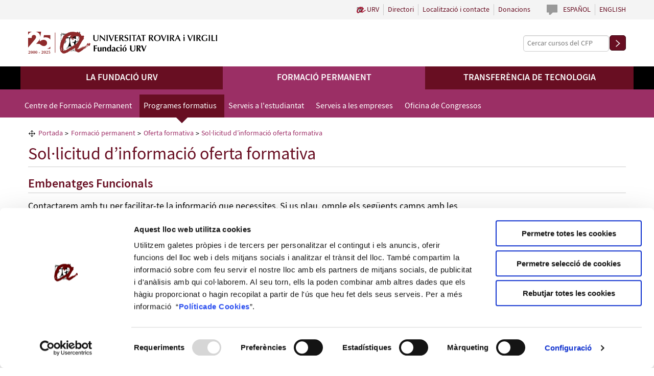

--- FILE ---
content_type: text/html; charset=UTF-8
request_url: https://www.fundacio.urv.cat/ca/formacio-permanent/oferta/crm-solicitud/?pIdi=CAT&pe_codi=CDEFS-A1-2023-4&pe_titol=RW1iZW5hdGdlcyBGdW5jaW9uYWxz
body_size: 14315
content:
<!DOCTYPE html>
<!--[if IE 7]> <html class="no-js lt-ie9 lt-ie8" lang="ca"> <![endif]-->
<!--[if IE 8]> <html class="no-js lt-ie9" lang="ca" > <![endif]-->
<!--[if gt IE 8]><!--> <html class="no-js" lang="ca" > <!--<![endif]-->

	<head>

		<meta http-equiv="Content-Type" content="text/html; charset=utf-8" />


		<meta charset="utf-8"/>
		<meta name="viewport" content="width=device-width"/>


        		<title>Sol·licitud d’informació oferta formativa | Oferta formativa | Formació permanent | Fundació URV</title>
        
			<meta name="description" content="" />
		<link rel="canonical" href="http://www.fundacio.urv.cat/ca/formacio-permanent/oferta/crm-solicitud/" />
		<meta property="og:url" content="http://www.fundacio.urv.cat/" />
        <meta property="og:image" content="http://www.fundacio.urv.cat/media/img/520x520.jpg" />
            <link rel="alternate" hreflang="ca" href="http://www.fundacio.urv.cat/ca/formacio-permanent/oferta/crm-solicitud/">
    <link rel="alternate" hreflang="es" href="http://www.fundacio.urv.cat/es/formacion-permanente/oferta/crm-solicitud/">
    <link rel="alternate" hreflang="en" href="http://www.fundacio.urv.cat/en/lifelong-learning/courses/crm-request/">

	

		<meta property="og:title" content="Sol·licitud d’informació oferta formativa | Oferta formativa | Formació permanent" />
        <meta property="og:type" content="website" />
        <meta property="og:site_name" content="Fundació URV" />
        <meta property="og:description" content="" />

        <link rel="shortcut icon" href="/media/favicons/favicon.ico" type="image/x-icon" />
        <link rel="start" href="http://www.fundacio.urv.cat/ca" title="Fundació URV" />

        <!-- favicons -->
        <link rel="apple-touch-icon" sizes="57x57" href="/media/favicons/apple-touch-icon-57x57.png">
        <link rel="apple-touch-icon" sizes="60x60" href="/media/favicons/apple-touch-icon-60x60.png">
        <link rel="apple-touch-icon" sizes="72x72" href="/media/favicons/apple-touch-icon-72x72.png">
        <link rel="apple-touch-icon" sizes="76x76" href="/media/favicons/apple-touch-icon-76x76.png">
        <link rel="apple-touch-icon" sizes="114x114" href="/media/favicons/apple-touch-icon-114x114.png">
        <link rel="apple-touch-icon" sizes="120x120" href="/media/favicons/apple-touch-icon-120x120.png">
        <link rel="apple-touch-icon" sizes="144x144" href="/media/favicons/apple-touch-icon-144x144.png">
        <link rel="apple-touch-icon" sizes="152x152" href="/media/favicons/apple-touch-icon-152x152.png">
        <link rel="apple-touch-icon" sizes="180x180" href="/media/favicons/apple-touch-icon-180x180.png">
        <link rel="icon" type="image/png" href="/media/favicons/favicon-32x32.png" sizes="32x32">
        <link rel="icon" type="image/png" href="/media/favicons/favicon-96x96.png" sizes="96x96">
        <link rel="icon" type="image/png" href="/media/favicons/android-chrome-192x192.png" sizes="192x192">
        <link rel="icon" type="image/png" href="/media/favicons/favicon-16x16.png" sizes="16x16">
        <link rel="manifest" href="/media/favicons/manifest.json">
        <meta name="msapplication-TileColor" content="#da532c">
        <meta name="msapplication-TileImage" content="/favicon/mstile-144x144.png">
        <meta name="theme-color" content="#680E22">
        <!-- /favicons -->


		<!--[if lt IE 9]>
		<script data-cookieconsent="ignore" src="http://html5shiv.googlecode.com/svn/trunk/html5.js"></script>
		<![endif]-->


		<link rel="stylesheet" href="/media/css/app_1699533249.css"/>
        <!--<link rel="stylesheet" href="/media/css/ihavecookies_1603972851.css"/>-->

		<script data-cookieconsent="ignore">/* <![CDATA[ */
			var urlBase = '';
		/* ]]> */</script>

		<script src="/media/js/vendor/custom.modernizr_1576662881.js"></script>
		<!--[if lt IE 9]>
		<script data-cookieconsent="ignore" src="/media/js/vendor/respond.min_1576662881.js"></script>
		<![endif]-->
		<!--[if IE 9]>
		<link rel="stylesheet" href="/media/css/ie9_1533018227.css"/>
		<![endif]-->
		<!--[if lt IE 9]>
			<link rel="stylesheet" href="/media/css/ie8_1533018227.css"/>
		<![endif]-->

<!-- Facebook Pixel Code -->




    <link rel="stylesheet" href="/media/css/form_1557220752.css"/>
	<link rel="stylesheet" href="/media/css/formulari-masters_1557220752.css"/>

	<script id="Cookiebot" data-culture="ca" src="https://consent.cookiebot.com/uc.js" data-cbid="d205afe5-e0ed-4b4b-b97c-63a19d7e60f9" data-blockingmode="auto" type="text/javascript"></script>
<script>
  window.dataLayer = window.dataLayer || [];
  function gtag() { window.dataLayer.push(arguments); }
  gtag('consent', 'default', {
    ad_storage: 'denied',
    analytics_storage: 'denied',
    wait_for_update: 500
  });
  function cookiesAnalytics() {
    dataLayer.push({'event':'cookies_analytics'});
    gtag('consent', 'update', { analytics_storage: 'granted' });

    !function(f,b,e,v,n,t,s){if(f.fbq)return;n=f.fbq=function(){n.callMethod?
    n.callMethod.apply(n,arguments):n.queue.push(arguments)};if(!f._fbq)f._fbq=n;
    n.push=n;n.loaded=!0;n.version='2.0';n.queue=[];t=b.createElement(e);t.async=!0;
    t.src=v;s=b.getElementsByTagName(e)[0];s.parentNode.insertBefore(t,s)}(window,
    document,'script','https://connect.facebook.net/en_US/fbevents.js');
    fbq('init', '1964592423774202'); // Insert your pixel ID here.
    fbq('track', 'PageView');
  }
</script>
<!-- Google Tag Manager -->
<script>(function(w,d,s,l,i){w[l]=w[l]||[];w[l].push({'gtm.start':
new Date().getTime(),event:'gtm.js'});var f=d.getElementsByTagName(s)[0],
j=d.createElement(s),dl=l!='dataLayer'?'&l='+l:'';j.async=true;j.src=
'//www.googletagmanager.com/gtm.js?id='+i+dl;f.parentNode.insertBefore(j,f);
})(window,document,'script','dataLayer','GTM-P3ZSWP');</script>
<!-- End Google Tag Manager -->

<script async src="https://www.googletagmanager.com/gtag/js?id=G-BZ3KHBWB1Y"></script>
<script>
  window.dataLayer = window.dataLayer || [];
  function gtag() { window.dataLayer.push(arguments); }
  gtag('consent', 'default', {
   ad_storage: 'denied',
   analytics_storage: 'denied',
  wait_for_update: 500
  });
  function cookiesAnalytics() {
   gtag('consent', 'update', { analytics_storage: 'granted' });
  }
  gtag('js', new Date());
  gtag('config', 'G-BZ3KHBWB1Y');
</script>

<script>function loadScript(a){var b=document.getElementsByTagName("head")[0],c=document.createElement("script");c.type="text/javascript",c.src="https://tracker.metricool.com/resources/be.js",c.onreadystatechange=a,c.onload=a,b.appendChild(c)}loadScript(function(){beTracker.t({hash:"5f7f02690e6639f262974fb9ba3244f2"})});</script></head>
	<body class="CFP basica">
		
                <header class="main-header">
			
		<div class="row print-only">
			<div class="columns">
				<p><img src="/media/img/logotip-web-25furv.svg" alt=""/></p>
			</div>
		</div>

		<div id="acc" class="hide">
			<ul>
				<li><a href="#menu">Anar al menú</a></li>
				<li><a href="#main" accesskey="S">Anar al contingut principal</a></li>
			</ul>
		</div>

		<div id="tools" class="hide-for-small">
			<div class="row">
				<div class="large-12 columns">
			  		<ul class="inline-list right langs">
                        												<li>
							<a title="Versión en español" hreflang="es" xml:lang="es" lang="es" href="/es/formacion-permanente/oferta/crm-solicitud/">Español</a>
						</li>
						                                                <li>
                            <a title="English version" hreflang="en" xml:lang="en" lang="en" href="/en/lifelong-learning/courses/crm-request/">English</a>
                        </li>
                        			  		</ul>
					<ul class="inline-list right">
    <li class="urv">
        <a class="urv" href="http://www.urv.cat">URV</a>
    </li>
    <li>
        <a href="/ca/fundacio/directori/">Directori</a>
    </li>
    <li>
        <a href="/ca/formacio-permanent/centre/contacte/">Localització i contacte</a>
    </li>
    <li>
        <a href="/ca/fundacio/donacions/">Donacions</a>
    </li>
</ul>			  	</div>
			</div>
		</div>

		<div id="bar" class="hide-for-small">
			<div class="row">
				<div class="medium-4 columns">
					<h1><a href="/" accesskey="1"><img src="/media/img/logotip-web-25furv.svg" alt="Fundació URV" class="logo-top"/></a></h1>
					<!-- <p id="name"><a href="/" accesskey="1"><img src="media/img/logo_furv.png" alt="FURV" class="logo-top"/></a></p> -->
				</div>
				<div class="medium-8 columns extra" >
										<form action="/ca/formacio-permanent/oferta/cerca/" class="search right" id="s-2" method="post">
						<div class="row collapse">
							<div class="small-10 columns">
								<input type="search" name="pTexte" id="cercador-2" placeholder="Cercar cursos del CFP"/>
							</div>
							<div class="small-2 columns">
								<button type="submit" class="tiny radius">
									<img src="/media/img/bt-search.png" alt="Cercar cursos del CFP"/>
								</button>
							</div>
						</div>
					</form>
					<p class="text-right right"><a href="#" class="cercador">Cercar cursos del CFP</a></p>
									</div>
			</div>
		</div>

		<nav class="top-bar" id="menu" data-options="back_text:&#8592; Tornar;">
			<ul class="title-area">
		    <!-- Title Area -->
		    	<li class="name">
		    		<div class="logo-m hide-for-medium-up"><a href="/" accesskey="1"><img src="/media/img/logotip-mobil-25furv.svg" alt="FURV"/></a></div>
		    	</li>
		    	<li class="toggle-topbar menu-icon"><a href="#"><span>Menú</span></a></li>
		    </ul>
		    <section class="top-bar-section">
		    	<ul class="show-for-small">
    <li class=" has-dropdown">
        <a href="/ca/fundacio/">La Fundació URV</a>
        <ul class="dropdown">
            <li>
                <a title="La Fundació URV" href="/ca/fundacio/">Què és i què fa</a>
            </li>
            <li>
                <a href="/ca/fundacio/qualitat/">Política de qualitat</a>
            </li>
            <li>
                <a href="/ca/fundacio/igualtat/">Pla d'igualtat</a>
            </li>
            <li class=" has-dropdown">
                <a href="/ca/fundacio/transparencia/">Portal de transparència</a>
                <ul class="dropdown">
                    <li>
                        <a href="/ca/fundacio/transparencia/fundacio-urv/">La FURV</a>
                    </li>
                    <li>
                        <a href="/ca/fundacio/transparencia/economia/">Economia</a>
                    </li>
                    <li>
                        <a href="/ca/fundacio/transparencia/bon-govern/">Bon Govern</a>
                    </li>
                    <li>
                        <a href="/ca/fundacio/transparencia/personal/">Personal</a>
                    </li>
                    <li>
                        <a href="https://contractaciopublica.gencat.cat/perfil/FURV">Contractació pública</a>
                    </li>
                    <li>
                        <a href="/ca/fundacio/transparencia/acces-informacio/">Accés a la Informació</a>
                    </li>
                </ul>
            </li>
            <li>
                <a href="https://contractaciopublica.gencat.cat/perfil/FURV" rel="external">Contractació pública</a>
            </li>
            <li class=" has-dropdown">
                <a href="/ca/fundacio/eleccions-sindicals/">Eleccions sindicals</a>
                <ul class="dropdown">
                    <li>
                        <a href="/ca/fundacio/eleccions-sindicals/">Inici</a>
                    </li>
                    <li>
                        <a href="/ca/fundacio/eleccions-sindicals/preavis/">Preavís</a>
                    </li>
                    <li>
                        <a href="/ca/fundacio/eleccions-sindicals/calendari-electoral/">Calendari electoral</a>
                    </li>
                    <li>
                        <a href="/ca/fundacio/eleccions-sindicals/cens-electoral/">Cens electoral</a>
                    </li>
                    <li>
                        <a href="/ca/fundacio/eleccions-sindicals/candidatures/">Candidatures</a>
                    </li>
                    <li>
                        <a href="/ca/fundacio/eleccions-sindicals/resultats-electorals/">Resultats electorals</a>
                    </li>
                </ul>
            </li>
            <li>
                <a href="/ca/fundacio/borsa-treball/">Treballar amb nosaltres</a>
            </li>
            <li>
                <a href="/ca/fundacio/borsa-beques/">Convocatòries de beques</a>
            </li>
        </ul>
    </li>
    <li class="active  has-dropdown">
        <a class="active" href="/ca/formacio-permanent/">Formació permanent</a>
        <ul class="dropdown">
            <li class=" has-dropdown">
                <a href="/ca/formacio-permanent/centre/">Centre de Formació Permanent</a>
                <ul class="dropdown">
                    <li>
                        <a href="/ca/formacio-permanent/centre/qualitat/">Política de qualitat</a>
                    </li>
                    <li>
                        <a href="/ca/formacio-permanent/noticies">Notícies</a>
                    </li>
                    <li>
                        <a href="/ca/formacio-permanent/centre/xarxes/">Xarxes </a>
                    </li>
                    <li>
                        <a href="/ca/formacio-permanent/centre/enllacos/">Enllaços d'interès</a>
                    </li>
                    <li>
                        <a href="/ca/formacio-permanent/xarxes-socials/">Xarxes Socials</a>
                    </li>
                </ul>
            </li>
            <li class="active  has-dropdown">
                <a title="Programes formatius: Màsters, Postgraus i Cursos d'Extensió Universitària" class="active" href="/ca/formacio-permanent/oferta/">Programes formatius</a>
                <ul class="dropdown">
                    <li>
                        <a href="/ca/formacio-permanent/oferta/tota/">Tota l'oferta formativa</a>
                    </li>
                    <li>
                        <a href="/ca/formacio-permanent/oferta/masters-postgraus/">Màsters i postgraus</a>
                    </li>
                    <li>
                        <a href="/ca/formacio-permanent/oferta/microcredencials/">Microcredencials universitàries</a>
                    </li>
                    <li>
                        <a href="/ca/formacio-permanent/oferta/formacio-continua/">Cursos de formació contínua</a>
                    </li>
                    <li>
                        <a href="/ca/formacio-permanent/oferta/cercador/">Cercador de cursos</a>
                    </li>
                </ul>
            </li>
            <li class=" has-dropdown">
                <a href="/ca/formacio-permanent/serveis-estudiants/">Serveis a l'estudiantat</a>
                <ul class="dropdown">
                    <li>
                        <a href="/ca/formacio-permanent/serveis-estudiants/inscripcio-matricula/">Inscripció i matrícula</a>
                    </li>
                    <li>
                        <a href="/ca/formacio-permanent/serveis-estudiants/condicions-matricula/">Condicions de la matrícula</a>
                    </li>
                    <li>
                        <a href="/ca/formacio-permanent/serveis-estudiants/pmf/">Preguntes més freqüents</a>
                    </li>
                    <li class=" has-dropdown">
                        <a href="/ca/formacio-permanent/serveis-estudiants/ajuts/">Ajuts a la formació</a>
                        <ul class="dropdown">
                            <li>
                                <a href="/ca/formacio-permanent/serveis-estudiants/pla-microcreds/">Pla Microcreds</a>
                            </li>
                            <li>
                                <a href="/ca/formacio-permanent/serveis-estudiants/beques-santander/">Beques Santander</a>
                            </li>
                            <li>
                                <a href="/ca/formacio-permanent/serveis-estudiants/beques-furv/">Beques de la Fundació URV</a>
                            </li>
                        </ul>
                    </li>
                </ul>
            </li>
            <li class=" has-dropdown">
                <a title="FURV. Serveis a les empreses" href="/ca/formacio-permanent/serveis-empreses/">Serveis a les empreses</a>
                <ul class="dropdown">
                    <li>
                        <a href="/ca/formacio-permanent/serveis-empreses/a-mida/">Formació a mida</a>
                    </li>
                    <li>
                        <a href="/ca/formacio-permanent/serveis-empreses/consultoria/">Consultoria en formació</a>
                    </li>
                    <li>
                        <a href="/ca/formacio-permanent/serveis-empreses/formador-intern/">Rol del formador intern</a>
                    </li>
                    <li>
                        <a href="/ca/formacio-permanent/serveis-empreses/bonificacio-formacio/">Bonificació a la formació</a>
                    </li>
                    <li>
                        <a href="/ca/formacio-permanent/serveis-empreses/estudiants-practiques/">Alumnat en pràctiques</a>
                    </li>
                    <li>
                        <a href="/ca/formacio-permanent/serveis-empreses/lloguer-espais/">Lloguer d'espais i instal·lacions</a>
                    </li>
                </ul>
            </li>
            <li class=" has-dropdown">
                <a href="/ca/formacio-permanent/oficina-congressos/">Oficina de Congressos</a>
                <ul class="dropdown">
                    <li>
                        <a href="/ca/formacio-permanent/oficina-congressos/">Què és?</a>
                    </li>
                    <li>
                        <a href="/ca/formacio-permanent/oficina-congressos/territori/">Territori i infraestructures </a>
                    </li>
                    <li>
                        <a href="/ca/formacio-permanent/oficina-congressos/serveis/">Serveis</a>
                    </li>
                    <li>
                        <a href="/ca/formacio-permanent/oficina-congressos/ajuts-oco/">Ajuts OCO</a>
                    </li>
                    <li>
                        <a href="/ca/formacio-permanent/oficina-congressos/congressos/">Congressos</a>
                    </li>
                    <li>
                        <a href="/ca/formacio-permanent/oficina-congressos/equip/">L’equip</a>
                    </li>
                </ul>
            </li>
        </ul>
    </li>
    <li class=" has-dropdown">
        <a href="/ca/transferencia-tecnologia/">Transferència de tecnologia</a>
        <ul class="dropdown">
            <li class=" has-dropdown">
                <a href="/ca/transferencia-tecnologia/centre/">Qui som</a>
                <ul class="dropdown">
                    <li>
                        <a href="/ca/transferencia-tecnologia/centre/">Centre de Transferència de Tecnologia i Innovació</a>
                    </li>
                    <li>
                        <a href="/ca/transferencia-tecnologia/centre/qualitat/">Política de qualitat i Corporate Compliance</a>
                    </li>
                    <li>
                        <a href="/ca/fundacio/igualtat/">Pla d'igualtat</a>
                    </li>
                    <li>
                        <a href="/ca/fundacio/directori">Directori</a>
                    </li>
                    <li>
                        <a href="/ca/transferencia-tecnologia/centre/publicacions/">Publicacions</a>
                    </li>
                </ul>
            </li>
            <li class=" has-dropdown">
                <a href="/ca/transferencia-tecnologia/valoritzacio-recerca/">Valorització de la recerca</a>
                <ul class="dropdown">
                    <li>
                        <a href="/ca/transferencia-tecnologia/valoritzacio-recerca/">La valorització de la recerca</a>
                    </li>
                    <li>
                        <a href="/ca/transferencia-tecnologia/valoritzacio-recerca/propietat-industrial/">Propietat industrial i intel·lectual</a>
                    </li>
                    <li>
                        <a href="/ca/transferencia-tecnologia/valoritzacio-recerca/enllacos/">Enllaços d'interès</a>
                    </li>
                </ul>
            </li>
            <li class=" has-dropdown">
                <a href="/ca/transferencia-tecnologia/oferta-cientificotecnica/">Oferta cientificotècnica</a>
                <ul class="dropdown">
                    <li>
                        <a href="https://fundacio-urv-technologytransfer.innoget.com/">Tecnologies, materials i llicencies</a>
                    </li>
                    <li>
                        <a href="/ca/transferencia-tecnologia/serveis-r-d-i/oferta-cientificotecnica-urv/">Oferta Cientificotècnica de la URV</a>
                    </li>
                </ul>
            </li>
            <li class=" has-dropdown">
                <a href="/ca/transferencia-tecnologia/urv-empren/">URV Emprèn</a>
                <ul class="dropdown">
                    <li>
                        <a href="/ca/transferencia-tecnologia/urv-empren/">La URV Emprèn</a>
                    </li>
                    <li>
                        <a href="https://talent.urvempren.cat/">Programa Talent FURV-URV</a>
                    </li>
                    <li>
                        <a href="/ca/transferencia-tecnologia/urv-empren/emprenedoria/">Emprenedoria a la URV</a>
                    </li>
                    <li>
                        <a href="http://www.urv.cat/catedres/catedra_emprenedoria/">Càtedra sobre el foment de l'Emprenedoria i la Creació d'Empreses</a>
                    </li>
                    <li>
                        <a href="/ca/transferencia-tecnologia/urv-empren/empreses-spin-off-i-start-up/">Empreses creades a l’entorn de la URV</a>
                    </li>
                    <li>
                        <a href="/ca/transferencia-tecnologia/urv-empren/financament/">Finançament</a>
                    </li>
                </ul>
            </li>
            <li class=" has-dropdown">
                <a href="/ca/transferencia-tecnologia/serveis-r-d-i/">Serveis per empreses</a>
                <ul class="dropdown">
                    <li>
                        <a href="/ca/transferencia-tecnologia/serveis-r-d-i/">Serveis R+D+i</a>
                    </li>
                    <li>
                        <a href="/ca/transferencia-tecnologia/serveis-r-d-i/centres-tecnio/">Centres Tecnio</a>
                    </li>
                    <li>
                        <a href="/ca/transferencia-tecnologia/serveis-r-d-i/cataleg-de-serveis/">Catàleg de serveis</a>
                    </li>
                </ul>
            </li>
            <li class=" has-dropdown">
                <a href="/ca/transferencia-tecnologia/ajuts/">Ajuts</a>
                <ul class="dropdown">
                    <li>
                        <a href="/ca/transferencia-tecnologia/ajuts/talent-salut/">Programa Talent Salut</a>
                    </li>
                    <li>
                        <a href="/ca/transferencia-tecnologia/ajuts/ajuts-r2b-2025/">Ajuts R2B</a>
                    </li>
                    <li>
                        <a href="/ca/transferencia-tecnologia/ajuts/ajutsr2b/">Convocatòries R2B</a>
                    </li>
                    <li>
                        <a href="/ca/transferencia-tecnologia/ajuts/ajuts-concedits/">Ajuts concedits</a>
                    </li>
                </ul>
            </li>
            <li class=" has-dropdown">
                <a href="/ca/fundacio/reserva-aules/index/">Lloguer d'espais</a>
                <ul class="dropdown">
                    <li>
                        <a href="/ca/fundacio/reserva-aules/index/">Aules i sala d'actes</a>
                    </li>
                    <li>
                        <a href="/ca/transferencia-tecnologia/cessio-espais/">Despatxos i laboratoris</a>
                    </li>
                </ul>
            </li>
        </ul>
    </li>
</ul><ul class="show-for-medium-up">
    <li class=" ">
        <a href="/ca/fundacio/">La Fundació URV</a>
    </li>
    <li class="active  ">
        <a class="active" href="/ca/formacio-permanent/">Formació permanent</a>
    </li>
    <li class=" ">
        <a href="/ca/transferencia-tecnologia/">Transferència de tecnologia</a>
    </li>
</ul>
			    <ul class="left tools show-for-small">
					<li class="has-dropdown">
						<a href="#">Seleccioneu idioma</a>
						<ul class="dropdown">
														<li>
								<a title="English version" hreflang="en" xml:lang="en" lang="en" href="/en/lifelong-learning/courses/crm-request/">English</a>
							</li>
																					<li>
								<a title="Versión en español" hreflang="es" xml:lang="es" lang="es" href="/es/formacion-permanente/oferta/crm-solicitud/">Español</a>
							</li>
																				</ul>
					</li>
										<li class="search">
						<form action="/ca/formacio-permanent/oferta/cerca/" class="search" id="s-3" method="post">
							<div class="row">
								<div class="small-10 large-9 columns">
									<input type="search"  name="pTexte" id="cercador-3" placeholder="Cercar cursos del CFP"/>
								</div>
								<div class="small-2  large-3 columns">
									<button type="submit" class="tiny radius">
										<img src="/media/img/bt-search.png" alt="Cercar cursos del CFP"/>
									</button>
								</div>
							</div>
						</form>
					</li>
								</ul>
			</section>
		</nav>
				<nav class="top-bar hide-for-small" id="submenu">
			<section class="top-bar-section">
		<ul>
    <li class=" has-dropdown">
        <a href="/ca/formacio-permanent/centre/">Centre de Formació Permanent</a>
        <ul class="dropdown">
            <li>
                <a href="/ca/formacio-permanent/centre/qualitat/">Política de qualitat</a>
            </li>
            <li>
                <a href="/ca/formacio-permanent/noticies">Notícies</a>
            </li>
            <li>
                <a href="/ca/formacio-permanent/centre/xarxes/">Xarxes </a>
            </li>
            <li>
                <a href="/ca/formacio-permanent/centre/enllacos/">Enllaços d'interès</a>
            </li>
            <li>
                <a href="/ca/formacio-permanent/xarxes-socials/">Xarxes Socials</a>
            </li>
        </ul>
    </li>
    <li class="active  has-dropdown">
        <a title="Programes formatius: Màsters, Postgraus i Cursos d'Extensió Universitària" class="active" href="/ca/formacio-permanent/oferta/">Programes formatius</a>
        <ul class="dropdown">
            <li>
                <a href="/ca/formacio-permanent/oferta/tota/">Tota l'oferta formativa</a>
            </li>
            <li>
                <a href="/ca/formacio-permanent/oferta/masters-postgraus/">Màsters i postgraus</a>
            </li>
            <li>
                <a href="/ca/formacio-permanent/oferta/microcredencials/">Microcredencials universitàries</a>
            </li>
            <li>
                <a href="/ca/formacio-permanent/oferta/formacio-continua/">Cursos de formació contínua</a>
            </li>
            <li>
                <a href="/ca/formacio-permanent/oferta/cercador/">Cercador de cursos</a>
            </li>
        </ul>
    </li>
    <li class=" has-dropdown">
        <a href="/ca/formacio-permanent/serveis-estudiants/">Serveis a l'estudiantat</a>
        <ul class="dropdown">
            <li>
                <a href="/ca/formacio-permanent/serveis-estudiants/inscripcio-matricula/">Inscripció i matrícula</a>
            </li>
            <li>
                <a href="/ca/formacio-permanent/serveis-estudiants/condicions-matricula/">Condicions de la matrícula</a>
            </li>
            <li>
                <a href="/ca/formacio-permanent/serveis-estudiants/pmf/">Preguntes més freqüents</a>
            </li>
            <li>
                <a href="/ca/formacio-permanent/serveis-estudiants/ajuts/">Ajuts a la formació</a>
                <ul>
                    <li>
                        <a href="/ca/formacio-permanent/serveis-estudiants/pla-microcreds/">Pla Microcreds</a>
                    </li>
                    <li>
                        <a href="/ca/formacio-permanent/serveis-estudiants/beques-santander/">Beques Santander</a>
                    </li>
                    <li>
                        <a href="/ca/formacio-permanent/serveis-estudiants/beques-furv/">Beques de la Fundació URV</a>
                    </li>
                </ul>
            </li>
        </ul>
    </li>
    <li class=" has-dropdown">
        <a title="FURV. Serveis a les empreses" href="/ca/formacio-permanent/serveis-empreses/">Serveis a les empreses</a>
        <ul class="dropdown">
            <li>
                <a href="/ca/formacio-permanent/serveis-empreses/a-mida/">Formació a mida</a>
            </li>
            <li>
                <a href="/ca/formacio-permanent/serveis-empreses/consultoria/">Consultoria en formació</a>
            </li>
            <li>
                <a href="/ca/formacio-permanent/serveis-empreses/formador-intern/">Rol del formador intern</a>
            </li>
            <li>
                <a href="/ca/formacio-permanent/serveis-empreses/bonificacio-formacio/">Bonificació a la formació</a>
            </li>
            <li>
                <a href="/ca/formacio-permanent/serveis-empreses/estudiants-practiques/">Alumnat en pràctiques</a>
            </li>
            <li>
                <a href="/ca/formacio-permanent/serveis-empreses/lloguer-espais/">Lloguer d'espais i instal·lacions</a>
            </li>
        </ul>
    </li>
    <li class=" has-dropdown">
        <a href="/ca/formacio-permanent/oficina-congressos/">Oficina de Congressos</a>
        <ul class="dropdown">
            <li>
                <a href="/ca/formacio-permanent/oficina-congressos/">Què és?</a>
            </li>
            <li>
                <a href="/ca/formacio-permanent/oficina-congressos/territori/">Territori i infraestructures </a>
            </li>
            <li>
                <a href="/ca/formacio-permanent/oficina-congressos/serveis/">Serveis</a>
            </li>
            <li>
                <a href="/ca/formacio-permanent/oficina-congressos/ajuts-oco/">Ajuts OCO</a>
            </li>
            <li>
                <a href="/ca/formacio-permanent/oficina-congressos/congressos/">Congressos</a>
            </li>
            <li>
                <a href="/ca/formacio-permanent/oficina-congressos/equip/">L’equip</a>
            </li>
        </ul>
    </li>
</ul>				<p class="text-right right cerca"><a href="/ca/formacio-permanent/oferta/cercador/"><img src="/media/img/ico_cercador_blanc.png" alt="Cercar cursos del CFP"/></a></p>
			</section>
		</nav>
		
		</header>

		<main class="main"  id="main">

			<div class="row">
				<div class="large-12 columns">
				<ul class="breadcrumbs" itemscope itemtype="http://schema.org/BreadcrumbList"><li itemprop="itemListElement" itemscope itemtype="http://schema.org/ListItem"><a itemscope itemtype="http://schema.org/Thing"
       itemprop="item" href="/ca/" title="Portada"><span itemprop="name">Portada</span></a><meta itemprop="position" content="1" /></li><li itemprop="itemListElement" itemscope itemtype="http://schema.org/ListItem"><a itemscope itemtype="http://schema.org/Thing"
       itemprop="item" href="/ca/formacio-permanent/" title="Formació permanent"><span itemprop="name">Formació permanent</span></a><meta itemprop="position" content="2" /></li><li itemprop="itemListElement" itemscope itemtype="http://schema.org/ListItem"><a itemscope itemtype="http://schema.org/Thing"
       itemprop="item" href="/ca/formacio-permanent/oferta/" title="Oferta formativa"><span itemprop="name">Oferta formativa</span></a><meta itemprop="position" content="3" /></li><li itemprop="itemListElement" itemscope itemtype="http://schema.org/ListItem"><span itemprop="name">Sol·licitud d’informació oferta formativa</span><meta itemprop="position" content="4" /></li></ul>

				<header>
					<h1>Sol·licitud d’informació oferta formativa</h1>
                                        <h2>Embenatges Funcionals</h2>
				</header>

				<div class="row">
					<div class="large-9 columns content end">
						<p>Contactarem amb tu per facilitar-te la informació que necessites. Si us plau, omple els següents camps amb les teves dades:</p>



﻿
<form action="https://apps.urv.cat/CrmWeb/AltaExt.do" method="post" class="formMaster" accept-charset="ISO-8859-1">

<div class="row">
    <div class="large-6 columns">
        <label for="firstName">Nom *</label>
        <input  id="firstName" maxlength="40" name="firstName" type="text" required />
    </div>
    <div class="large-6 columns">
        <label for="lastName">Cognoms *</label>
        <input  id="lastName" maxlength="80" name="lastName" type="text" required />
    </div>
</div>
<div class="row">
    <div class="large-6 columns">
        <label for="email">Correu electrònic *</label>
        <input  id="email" maxlength="80" name="email" type="email" required />
    </div>
    <div class="large-6 columns">
        <label for="phone">Telèfon</label>
        <input  id="phone" maxlength="40" name="phone" type="text" />
    </div>
</div>

<div class="row">
    <div class="large-6 columns">
        <label for="birthCountry">País</label>
        <select  id="birthCountry" name="birthCountry">
        <option value=""></option>
                    <option value="Afganistán">Afganistan</option>
                    <option value="Albania">Albània</option>
                    <option value="Alemania">Alemanya</option>
                    <option value="Argelia">Algèria</option>
                    <option value="Andorra">Andorra</option>
                    <option value="Angola">Angola</option>
                    <option value="Anguila">Anguilla</option>
                    <option value="Antártida">Antàrtida</option>
                    <option value="Antigua República Yugoslava de Macedonia">Antiga República Iugoslava de Macedònia</option>
                    <option value="Antigua y Barbuda">Antigua i Barbuda</option>
                    <option value="Arabia Saudí">Aràbia Saudita</option>
                    <option value="Argentina">Argentina</option>
                    <option value="Armenia">Armènia</option>
                    <option value="Aruba">Aruba</option>
                    <option value="Australia">Austràlia</option>
                    <option value="Austria">Àustria</option>
                    <option value="Azerbaiyán">Azerbaidjan</option>
                    <option value="Bahamas">Bahames</option>
                    <option value="Bahréin">Bahrain</option>
                    <option value="Bangladesh">Bangla Desh</option>
                    <option value="Barbados">Barbados</option>
                    <option value="Bélgica">Bèlgica</option>
                    <option value="Belice">Belize</option>
                    <option value="Benín">Benín</option>
                    <option value="Bermuda">Bermudes</option>
                    <option value="Bután">Bhutan</option>
                    <option value="Belarús">Bielorússia</option>
                    <option value="Bolivia">Bolívia</option>
                    <option value="Bonaire, San Eustaquio y Saba">Bonaire, Sint Eustatius i Saba</option>
                    <option value="Bosnia y Herzegovina">Bòsnia i Hercegovina</option>
                    <option value="Botsuana">Botswana</option>
                    <option value="Brasil">Brasil</option>
                    <option value="Brunéi">Brunéi</option>
                    <option value="Bulgaria">Bulgària</option>
                    <option value="Burkina Faso">Burkina Faso</option>
                    <option value="Burundi">Burundi</option>
                    <option value="Camboya">Cambodja</option>
                    <option value="Camerún">Camerun</option>
                    <option value="Canadá">Canadà</option>
                    <option value="Cabo Verde">Cap Verd</option>
                    <option value="Colombia">Colòmbia</option>
                    <option value="Comoras">Comores</option>
                    <option value="Congo">Congo</option>
                    <option value="Costa de Marfil">Costa d´Ivori</option>
                    <option value="Costa Rica">Costa Rica</option>
                    <option value="Croacia">Croàcia</option>
                    <option value="Cuba">Cuba</option>
                    <option value="Curazao">Curaçao</option>
                    <option value="Dinamarca">Dinamarca</option>
                    <option value="Yibuti">Djibouti</option>
                    <option value="Dominica">Dominica</option>
                    <option value="Egipto">Egipte</option>
                    <option value="El Salvador">El Salvador</option>
                    <option value="Emiratos Árabes Unidos">Emirats Àrabs Units</option>
                    <option value="Ecuador">Equador</option>
                    <option value="Eritrea">Eritrea</option>
                    <option value="Eslovaquia">Eslovàquia</option>
                    <option value="Eslovenia">Eslovènia</option>
                    <option value="España">Espanya</option>
                    <option value="Estados Federados de Micronesia ">Estats Federats de Micronèsia</option>
                    <option value="Estados Unidos">Estats Units</option>
                    <option value="Estonia">Estònia</option>
                    <option value="Etiopía">Etiòpia</option>
                    <option value="Federación de Rusia">Federació de Rússia</option>
                    <option value="Filipinas">Filipines</option>
                    <option value="Finlandia">Finlàndia</option>
                    <option value="Francia">França</option>
                    <option value="Gabón">Gabon</option>
                    <option value="Gambia">Gàmbia</option>
                    <option value="Georgia">Geòrgia</option>
                    <option value="Ghana">Ghana</option>
                    <option value="Gibraltar">Gibraltar</option>
                    <option value="Granada">Granada</option>
                    <option value="Grecia">Grècia</option>
                    <option value="Groenlandia">Groenlàndia</option>
                    <option value="Guadalupe">Guadalupe</option>
                    <option value="Guyana francesa">Guaiana Francesa</option>
                    <option value="Guatemala">Guatemala</option>
                    <option value="Guernesey">Guernsey</option>
                    <option value="Guinea">Guinea</option>
                    <option value="Guinea-Bisáu">Guinea Bissau</option>
                    <option value="Guinea Ecuatorial">Guinea Equatorial</option>
                    <option value="Guyana">Guyana</option>
                    <option value="Haití">Haití</option>
                    <option value="Honduras">Hondures</option>
                    <option value="Hungría">Hongria</option>
                    <option value="Yemen">Iemen</option>
                    <option value="Islas Pitcairn">Illes Pitcairn</option>
                    <option value="Isla Bouvet">Illa Bouvet</option>
                    <option value="Isla de Navidad">Illa Christmas</option>
                    <option value="Reunión">Illa de la Reunió</option>
                    <option value="Isla de Man">Illa de Man</option>
                    <option value="Isla Norfolk">Illa Norfolk</option>
                    <option value="Islas Gland">Illes Aland</option>
                    <option value="Islas Caimán">Illes Caiman</option>
                    <option value="Islas Cocos">Illes Cocos</option>
                    <option value="Islas Cook">Illes Cook</option>
                    <option value="Islas Feroe">Illes Fèroe</option>
                    <option value="Fiyi">Illes Fiji</option>
                    <option value="Islas Georgia del Sur y Sandwich del Sur">Illes Geòrgia del Sud i Sandwich del Sud</option>
                    <option value="Islas Heard y McDonald">Illes Heard i McDonald</option>
                    <option value="Islas Marshall">Illes Marshall</option>
                    <option value="Islas Turcas y Caicos">Illes Turks i Caicos</option>
                    <option value="Islas Vírgenes Británicas">Illes Verges Britàniques</option>
                    <option value="India">Índia</option>
                    <option value="Indonesia">Indonèsia</option>
                    <option value="Irak">Iraq</option>
                    <option value="Irlanda">Irlanda</option>
                    <option value="Islandia">Islàndia</option>
                    <option value="Israel">Israel</option>
                    <option value="Italia">Itàlia</option>
                    <option value="Jamaica">Jamaica</option>
                    <option value="Japón">Japó</option>
                    <option value="Jersey">Jersey</option>
                    <option value="Jordania">Jordània</option>
                    <option value="Kazajistán">Kazakhstan</option>
                    <option value="Kenia">Kènia</option>
                    <option value="Kirguistán">Kirguizistan</option>
                    <option value="Kiribati">Kiribati</option>
                    <option value="Kuwait">Kuwait</option>
                    <option value="Lesotho">Lesotho</option>
                    <option value="Letonia">Letònia</option>
                    <option value="Líbano">Líban</option>
                    <option value="Liberia">Libèria</option>
                    <option value="Libia">Líbia</option>
                    <option value="Liechtenstein">Liechtenstein</option>
                    <option value="Lituania">Lituània</option>
                    <option value="Luxemburgo">Luxemburg</option>
                    <option value="Madagascar">Madagascar</option>
                    <option value="Malasia">Malàisia</option>
                    <option value="Malawi">Malawi</option>
                    <option value="Maldivas">Maldives</option>
                    <option value="Mali">Mali</option>
                    <option value="Malta">Malta</option>
                    <option value="Marruecos">Marroc</option>
                    <option value="Martinica">Martinica</option>
                    <option value="Mauricio">Maurici</option>
                    <option value="Mauritania">Mauritània</option>
                    <option value="Mayotte">Mayotte</option>
                    <option value="México">Mèxic</option>
                    <option value="Mozambique">Moçambic</option>
                    <option value="Mónaco">Mònaco</option>
                    <option value="Mongolia">Mongòlia</option>
                    <option value="Montenegro">Montenegro</option>
                    <option value="Montserrat">Montserrat</option>
                    <option value="Myanmar">Myanmar</option>
                    <option value="Namibia">Namíbia</option>
                    <option value="Nauru">Nauru</option>
                    <option value="Nepal">Nepal</option>
                    <option value="Nicaragua">Nicaragua</option>
                    <option value="Níger">Níger</option>
                    <option value="Nigeria">Nigèria</option>
                    <option value="Niue">Niue</option>
                    <option value="Noruega">Noruega</option>
                    <option value="Nueva Caledonia">Nova Caledònia</option>
                    <option value="Nueva Zelanda">Nova Zelanda</option>
                    <option value="Omán">Oman</option>
                    <option value="Países Bajos">Països Baixos</option>
                    <option value="Pakistán">Pakistan</option>
                    <option value="Palaos">Palau</option>
                    <option value="Palestina">Palestina</option>
                    <option value="Panamá">Panamà</option>
                    <option value="Papúa Nueva Guinea">Papua Nueva Guinea</option>
                    <option value="Paraguay">Paraguai</option>
                    <option value="Perú">Perú</option>
                    <option value="Polinesia francesa">Polinèsia Francesa</option>
                    <option value="Polonia">Polònia</option>
                    <option value="Portugal">Portugal</option>
                    <option value="Qatar">Qatar</option>
                    <option value="Reino Unido">Regne Unit</option>
                    <option value="República Árabe Siria">República Àrab Siriana</option>
                    <option value="República Bolivariana de Venezuela">República Bolivariana de Veneçuela</option>
                    <option value="República Centroafricana">República Centreafricana</option>
                    <option value="República de Corea">República de Corea</option>
                    <option value="República de Moldavia">República de Moldàvia</option>
                    <option value="República Democrática del Congo">República Democràtica del Congo</option>
                    <option value="República Popular Democrática de Corea">República Democràtica Popular de Corea</option>
                    <option value="República Democrática Popular de Laos">República Democràtica Popular de Laos</option>
                    <option value="República Dominicana">República Dominicana</option>
                    <option value="República Islámica de Irán">República Islàmica de l’Iran</option>
                    <option value="República Checa">República Txeca</option>
                    <option value="República Unida de Tanzania">República Unida de Tanzània</option>
                    <option value="Rumanía">Romania</option>
                    <option value="Ruanda">Ruanda</option>
                    <option value="Sáhara Occidental">Sàhara Occidental</option>
                    <option value="San Cristóbal y Nieves">Saint Christopher i Nevis</option>
                    <option value="Santa Elena, Ascensión y Tristán de Acuña">Saint Helena, Ascensió i Tristan da Cunha</option>
                    <option value="Santa Lucía">Saint Lucia</option>
                    <option value="San Vicente y las Granadinas">Saint Vincent i les Grenadines</option>
                    <option value="San Bartolomé">Saint-Barthélemy</option>
                    <option value="San Pedro y Miquelón">Saint-Pierre-et-Miquelon</option>
                    <option value="Islas Salomón">Salomó</option>
                    <option value="Samoa">Samoa</option>
                    <option value="San Marino">San Marino</option>
                    <option value="San Martín (parte francesa)">Sant Martí (part francesa)</option>
                    <option value="San Martín (parte holandesa)">Sant Martí (part holandesa)</option>
                    <option value="Santa Sede (Estado de la Ciudad del Vaticano)">Santa Seu (Estat de la Ciutat del Vaticà)</option>
                    <option value="Santo Tomé y Príncipe">Sao Tomé i Príncipe</option>
                    <option value="Senegal">Senegal</option>
                    <option value="Serbia">Sèrbia</option>
                    <option value="Seychelles">Seychelles</option>
                    <option value="Sierra Leona">Sierra Leone</option>
                    <option value="Singapur">Singapur</option>
                    <option value="Somalia">Somàlia</option>
                    <option value="Sri Lanka">Sri Lanka</option>
                    <option value="Sudáfrica">Sud-àfrica</option>
                    <option value="Sudán">Sudan</option>
                    <option value="Sudán del Sur">Sudan del Sud</option>
                    <option value="Suecia">Suècia</option>
                    <option value="Suiza">Suïssa</option>
                    <option value="Surinam">Surinam</option>
                    <option value="Svalbard y Jan Mayen">Svalbard i Jan Mayen</option>
                    <option value="Suazilandia">Swazilàndia</option>
                    <option value="Tayikistán">Tadjikistan</option>
                    <option value="Tailandia">Tailàndia</option>
                    <option value="Territorio Británico del Océano Índico">Territori Britànic de l’Oceà Índic</option>
                    <option value="Territorios Australes Franceses">Territoris Australs Francesos</option>
                    <option value="Timor Oriental">Timor Oriental</option>
                    <option value="Togo">Togo</option>
                    <option value="Tokelau">Tokelau</option>
                    <option value="Tonga">Tonga</option>
                    <option value="Trinidad y Tobago">Trinidad i Tobago</option>
                    <option value="Túnez">Tunísia</option>
                    <option value="Turkmenistán">Turkmenistan</option>
                    <option value="Turquía">Turquia</option>
                    <option value="Tuvalu">Tuvalu</option>
                    <option value="Chad">Txad</option>
                    <option value="Ucrania">Ucraïna</option>
                    <option value="Uganda">Uganda</option>
                    <option value="Uruguay">Uruguai</option>
                    <option value="Uzbekistán">Uzbekistan</option>
                    <option value="Vanuatu">Vanuatu</option>
                    <option value="Vietnam">Vietnam</option>
                    <option value="Wallis y Futuna">Wallis i Futuna</option>
                    <option value="Chile">Xile</option>
                    <option value="China">Xina</option>
                    <option value="Chipre">Xipre</option>
                    <option value="Zambia">Zàmbia</option>
                    <option value="Zimbabue">Zimbàbue</option>
                </select>
    </div>
    <div class="large-3 columns">
        <label for="birthdayDate">Data de naixement </label>
        <input  id="birthdayDate" class="hasDatepicker" maxlength="10" name="birthdayDate" type="text" placeholder="aaaa-mm-dd"/>
    </div>
    <div class="large-3 columns">
        <label>Gènere</label>
		<input type="radio" name="gender" value="Female" id="gender_femeni"><label for="gender_femeni">Femení</label>
       	<input type="radio" name="gender" value="Male" id="gender_masculi"><label for="gender_masculi">Masculí</label>
    </div>
</div>

<div class="row">
    <div class="large-12 columns">
        <label for="observacions">Trobes a faltar alguna informació sobre el programa?</label>
        <textarea id="observacions" name="observacions"  rows="5" cols="70"></textarea>
    </div>
</div>

<div class="row">
    <div class="large-12 columns">

	   	<div>
		    <label for="accepto"><input type="checkbox" id="accepto" name="accepto" value="1" required data-rule-required="true"> He llegit, entenc i accepto la informació sobre les dades de caràcter personal *</label>
			<p class="type-label"></p>
		</div>

<div class="help-form"><table>
	<tbody>
		<tr>
			<td colspan="2"><strong>Informació bàsica sobre protecció de dades</strong></td>
		</tr>
		<tr>
			<td>Responsable</td>
			<td>Universitat Rovira i Virgili</td>
		</tr>
		<tr>
			<td>Finalitat</td>
			<td>Gestionar les accions de difusió dels programes formatius, activitats i serveis de la URV i la FURV i les comunicacions amb els estudiants antics, actuals i potencials, amb la resta de la comunitat universitària i amb empreses.</td>
		</tr>
		<tr>
			<td>Legitimació</td>
			<td>Consentiment de la persona interessada.</td>
		</tr>
		<tr>
			<td>Destinataris</td>
			<td>No es preveuen cessions ni transferències a tercers.</td>
		</tr>
		<tr>
			<td>Drets</td>
			<td>Accedir a les teves dades, rectificar-les, suprimir-les, sol·licitar-ne la portabilitat, oposar-te al tractament i sol·licitar-ne la limitació.</td>
		</tr>
	</tbody>
</table>
</div>
<p><a href="http://www.fundacio.urv.cat/ca/web/legal/rgpd/">Informació addicional sobre dades de caràcter personal</a></p>

    </div>
</div>





<p><small>*Els camps són obligatoris</small></p>

<div class="btns">
	<input type="hidden" name="originCampaing" value="701IV00000kRqg2YAC">
	<input type="hidden" name="leadSource" id="leadSource" value="FW - Formulari Web">
	<input type="hidden" name="recordType" id="recordType" value="Information_Request">
	<input type="hidden" name="informationReqType" id="informationReqType" value="Formació">
	<input type="hidden" name="informationReqSubType" id="informationReqSubType" value="Postgrau">

    <input type="hidden" name="saleProgram" id="saleProgram" value="CDEFS/A1/AFP">

	<input type="hidden" name="urlOK" value="http://www.fundacio.urv.cat/ca/formacio-permanent/centre/formulari-ok/">
	<input type="hidden" name="urlKO" value="http://www.fundacio.urv.cat/ca/formacio-permanent/centre/error-formulari/">

	<input type="hidden" name="company" id="company" value="">
	<input type="hidden" name="areaMarketing" id="areaMarketing" value="">
	<input type="hidden" name="birthday" id="birthday" value="">

	<input  type="hidden" id="authorizesSendingInfo" name="authorizesSendingInfo" value="Si"/>
	<input  type="hidden" id="haveReadAndAccept" name="haveReadAndAccept" value="Si"/>
	<input type="hidden" name="contactLanguage" id="contactLanguage" value="Català"  >

	<input type="hidden" name="cloudamp__data__c">
    <input class="button" type="submit" name="submit" value="Enviar">
	<input type="hidden" value="1" name="houdiniControl" id="houdiniControl" />
</div>

<div class="lopd">
</div>

</form>
					</div>

				</div>

			</div>

		</div>
		</main>

		<footer class="main-footer">
    <div class="row">
        <div class="large-5 columns">

            <p>
                <strong>Fundació URV<br>Centre de Formació Permanent</strong> <br/>
                Av. Onze de Setembre, 112. 43203 Reus                 (<a href="/centre_de_formacio/cfp/com_arribar/">com arribar</a>)<br/>
                Tel.: 977 779 950<br/>                <a href="mailto:formacio@fundacio.urv.cat">formacio@fundacio.urv.cat</a>
            </p>
        </div>
        <div class="large-3 columns">
            <nav>
                <ul class="no-butllet">
    <li>
        <a href="/ca/web/legal/" rel="external">Nota legal</a>
    </li>
    <li>
        <a href="/ca/web/legal/#lopd">Política de privacitat</a>
    </li>
    <li>
        <a href="https://seuelectronica.fundacio.urv.cat/empreses/perfil-contractant/">Perfil del contractant</a>
    </li>
    <li>
        <a href="/ca/fundacio/transparencia/">Portal de la Transparència</a>
    </li>
    <li>
        <a href="https://centinela.lefebvre.es/public/concept/878008?access=hSJGbeUobIitaQ1zpnflXs3uRqxsrLgOa9F1tCckL%2Bk%3D">Canal de denúncia</a>
    </li>
    <li>
        <a href="/ca/web/legal/#pol.cookies">Política de cookies</a>
    </li>
    <li>
        <a href="/ca/web/mapa/">Mapa web</a>
    </li>
    <li>
        <a href="/ca/fundacio/horari-secretaria/">Horari d'atenció al públic</a>
    </li>
</ul>            </nav>
            <p>&copy; Fundació URV</p>
        </div>
        <div class="large-4 columns">
        </div>
    </div>
</footer>
<!-- /footer -->


			<script data-cookieconsent="ignore">
		var idioma = 'ca' ;
	</script>
	<script data-cookieconsent="ignore" src="/media/js/app.min_1649681197.js"></script>
	<!--[if lt IE 9]>
			<script data-cookieconsent="ignore" src="/media/js/ie8_1576662880.js"></script>
	<![endif]-->


    <script data-cookieconsent="ignore" src="/media/js/form_1713175802.js"></script>
    <script data-cookieconsent="ignore" src="/media/js/form_locales.ca_1576662880.js"></script>
    <script data-cookieconsent="ignore" src="/media/js/form_masters_nou_crm_1671093462.js"></script>


<script>function loadScript(a){var b=document.getElementsByTagName("head")[0],c=document.createElement("script");c.type="text/javascript",c.src="https://tracker.metricool.com/resources/be.js",c.onreadystatechange=a,c.onload=a,b.appendChild(c)}loadScript(function(){beTracker.t({hash:"5f7f02690e6639f262974fb9ba3244f2"})});</script></body>
</html>


--- FILE ---
content_type: text/css
request_url: https://www.fundacio.urv.cat/media/css/app_1699533249.css
body_size: 41415
content:
@charset "UTF-8";/*! normalize.css v2.1.2 | MIT License | git.io/normalize */article,aside,details,figcaption,figure,footer,header,hgroup,main,nav,section,summary{display:block}audio,canvas,video{display:inline-block}audio:not([controls]){display:none;height:0}[hidden],template{display:none}script{display:none!important}html{font-family:sans-serif;-ms-text-size-adjust:100%;-webkit-text-size-adjust:100%}body{margin:0}a{background:0 0}a:focus{outline:thin dotted}a:active,a:hover{outline:0}h1{font-size:2em;margin:.67em 0}abbr[title]{border-bottom:1px dotted}b,strong{font-weight:700}dfn{font-style:italic}hr{-webkit-box-sizing:content-box;box-sizing:content-box;height:0}mark{background:#ff0;color:#000}code,kbd,pre,samp{font-family:monospace,serif;font-size:1em}pre{white-space:pre-wrap}q{quotes:"\201C" "\201D" "\2018" "\2019"}small{font-size:80%}sub,sup{font-size:75%;line-height:0;position:relative;vertical-align:baseline}sup{top:-.5em}sub{bottom:-.25em}img{border:0}svg:not(:root){overflow:hidden}figure{margin:0}fieldset{border:1px solid silver;margin:0 2px;padding:.35em .625em .75em}legend{border:0;padding:0}button,input,select,textarea{font-family:inherit;font-size:100%;margin:0}button,input{line-height:normal}button,select{text-transform:none}button,html input[type=button],input[type=reset],input[type=submit]{-webkit-appearance:button;cursor:pointer}button[disabled],html input[disabled]{cursor:default}input[type=checkbox],input[type=radio]{-webkit-box-sizing:border-box;box-sizing:border-box;padding:0}input[type=search]{-webkit-appearance:textfield;-webkit-box-sizing:content-box;box-sizing:content-box}input[type=search]::-webkit-search-cancel-button,input[type=search]::-webkit-search-decoration{-webkit-appearance:none}button::-moz-focus-inner,input::-moz-focus-inner{border:0;padding:0}textarea{overflow:auto;vertical-align:top}table{border-collapse:collapse;border-spacing:0}meta.foundation-mq-small{font-family:"only screen and (min-width: 885px)";width:885px}meta.foundation-mq-medium{font-family:"only screen and (min-width: 1280px)";width:1280px}meta.foundation-mq-large{font-family:"only screen and (min-width: 1440px)";width:1440px}*,:after,:before{-webkit-box-sizing:border-box;box-sizing:border-box}body,html{font-size:100%}body{background:#fff;color:#000;padding:0;margin:0;font-family:source_sans_proregular,Helvetica,Helvetica,Arial,sans-serif;font-weight:400;font-style:normal;line-height:1;position:relative;cursor:default}a:hover{cursor:pointer}embed,img,object{max-width:100%;height:auto}embed,object{height:100%}img{-ms-interpolation-mode:bicubic}#map_canvas embed,#map_canvas img,#map_canvas object,.map_canvas embed,.map_canvas img,.map_canvas object{max-width:none!important}.left{float:left!important}.right{float:right!important}.text-left{text-align:left!important}.text-right{text-align:right!important}.text-center{text-align:center!important}.text-justify{text-align:justify!important}.hide{display:none}.antialiased{-webkit-font-smoothing:antialiased}img{display:inline-block;vertical-align:middle}textarea{height:auto;min-height:50px}select{width:100%}.row{margin-left:auto;margin-right:auto;margin-top:0;margin-bottom:0;max-width:75em;width:100%}.row:after,.row:before{content:" ";display:table}.row:after{clear:both}.row.collapse .column,.row.collapse .columns{padding-left:0;padding-right:0;float:left}.row .row{margin-left:-.9375em;margin-right:-.9375em;max-width:none;width:auto}.row .row:after,.row .row:before{content:" ";display:table}.row .row:after{clear:both}.row .row.collapse{margin-left:0;margin-right:0;max-width:none;width:auto}.row .row.collapse:after,.row .row.collapse:before{content:" ";display:table}.row .row.collapse:after{clear:both}.column,.columns{padding-left:.9375em;padding-right:.9375em;width:100%;float:left;position:relative}@media only screen{.small-1{width:8.33333%}.small-2{width:16.66667%}.small-3{width:25%}.small-4{width:33.33333%}.small-5{width:41.66667%}.small-6{width:50%}.small-7{width:58.33333%}.small-8{width:66.66667%}.small-9{width:75%}.small-10{width:83.33333%}.small-11{width:91.66667%}.small-12{width:100%}.small-offset-0{margin-left:0}.small-offset-1{margin-left:8.33333%}.small-offset-2{margin-left:16.66667%}.small-offset-3{margin-left:25%}.small-offset-4{margin-left:33.33333%}.small-offset-5{margin-left:41.66667%}.small-offset-6{margin-left:50%}.small-offset-7{margin-left:58.33333%}.small-offset-8{margin-left:66.66667%}.small-offset-9{margin-left:75%}.small-offset-10{margin-left:83.33333%}[class*=column]+[class*=column]:last-child{float:right}[class*=column]+[class*=column].end{float:left}.column.small-centered,.columns.small-centered{margin-left:auto;margin-right:auto;float:none!important}}@media only screen and (min-width:885px){.medium-1{width:8.33333%}.medium-2{width:16.66667%}.medium-3{width:25%}.medium-4{width:33.33333%}.medium-5{width:41.66667%}.medium-6{width:50%}.medium-7{width:58.33333%}.medium-8{width:66.66667%}.medium-9{width:75%}.medium-10{width:83.33333%}.medium-11{width:91.66667%}.medium-12{width:100%}.medium-offset-0{margin-left:0}.medium-offset-1{margin-left:8.33333%}.medium-offset-2{margin-left:16.66667%}.medium-offset-3{margin-left:25%}.medium-offset-4{margin-left:33.33333%}.medium-offset-5{margin-left:41.66667%}.medium-offset-6{margin-left:50%}.medium-offset-7{margin-left:58.33333%}.medium-offset-8{margin-left:66.66667%}.medium-offset-9{margin-left:75%}.medium-offset-10{margin-left:83.33333%}.medium-offset-11{margin-left:91.66667%}.medium-push-1{left:8.33333%;right:auto}.medium-pull-1{right:8.33333%;left:auto}.medium-push-2{left:16.66667%;right:auto}.medium-pull-2{right:16.66667%;left:auto}.medium-push-3{left:25%;right:auto}.medium-pull-3{right:25%;left:auto}.medium-push-4{left:33.33333%;right:auto}.medium-pull-4{right:33.33333%;left:auto}.medium-push-5{left:41.66667%;right:auto}.medium-pull-5{right:41.66667%;left:auto}.medium-push-6{left:50%;right:auto}.medium-pull-6{right:50%;left:auto}.medium-push-7{left:58.33333%;right:auto}.medium-pull-7{right:58.33333%;left:auto}.medium-push-8{left:66.66667%;right:auto}.medium-pull-8{right:66.66667%;left:auto}.medium-push-9{left:75%;right:auto}.medium-pull-9{right:75%;left:auto}.medium-push-10{left:83.33333%;right:auto}.medium-pull-10{right:83.33333%;left:auto}.medium-push-11{left:91.66667%;right:auto}.medium-pull-11{right:91.66667%;left:auto}.column.medium-centered,.columns.medium-centered{margin-left:auto;margin-right:auto;float:none!important}.column.medium-uncentered,.columns.medium-uncentered{margin-left:0;margin-right:0;float:left!important}}@media only screen and (min-width:1280px){.large-1{width:8.33333%}.large-2{width:16.66667%}.large-3{width:25%}.large-4{width:33.33333%}.large-5{width:41.66667%}.large-6{width:50%}.large-7{width:58.33333%}.large-8{width:66.66667%}.large-9{width:75%}.large-10{width:83.33333%}.large-11{width:91.66667%}.large-12{width:100%}.large-offset-0{margin-left:0}.large-offset-1{margin-left:8.33333%}.large-offset-2{margin-left:16.66667%}.large-offset-3{margin-left:25%}.large-offset-4{margin-left:33.33333%}.large-offset-5{margin-left:41.66667%}.large-offset-6{margin-left:50%}.large-offset-7{margin-left:58.33333%}.large-offset-8{margin-left:66.66667%}.large-offset-9{margin-left:75%}.large-offset-10{margin-left:83.33333%}.large-offset-11{margin-left:91.66667%}.large-push-1{left:8.33333%;right:auto}.large-pull-1{right:8.33333%;left:auto}.large-push-2{left:16.66667%;right:auto}.large-pull-2{right:16.66667%;left:auto}.large-push-3{left:25%;right:auto}.large-pull-3{right:25%;left:auto}.large-push-4{left:33.33333%;right:auto}.large-pull-4{right:33.33333%;left:auto}.large-push-5{left:41.66667%;right:auto}.large-pull-5{right:41.66667%;left:auto}.large-push-6{left:50%;right:auto}.large-pull-6{right:50%;left:auto}.large-push-7{left:58.33333%;right:auto}.large-pull-7{right:58.33333%;left:auto}.large-push-8{left:66.66667%;right:auto}.large-pull-8{right:66.66667%;left:auto}.large-push-9{left:75%;right:auto}.large-pull-9{right:75%;left:auto}.large-push-10{left:83.33333%;right:auto}.large-pull-10{right:83.33333%;left:auto}.large-push-11{left:91.66667%;right:auto}.large-pull-11{right:91.66667%;left:auto}.column.large-centered,.columns.large-centered{margin-left:auto;margin-right:auto;float:none!important}.column.large-uncentered,.columns.large-uncentered{margin-left:0;margin-right:0;float:left!important}}.show-for-large-down,.show-for-medium-down,.show-for-small{display:inherit!important}.show-for-large,.show-for-large-up,.show-for-medium,.show-for-medium-up,.show-for-xlarge{display:none!important}.hide-for-large,.hide-for-large-up,.hide-for-medium,.hide-for-medium-up,.hide-for-xlarge{display:inherit!important}.hide-for-large-down,.hide-for-medium-down,.hide-for-small{display:none!important}table.hide-for-large,table.hide-for-large-up,table.hide-for-medium,table.hide-for-medium-up,table.hide-for-xlarge,table.show-for-large-down,table.show-for-medium-down,table.show-for-small{display:table}thead.hide-for-large,thead.hide-for-large-up,thead.hide-for-medium,thead.hide-for-medium-up,thead.hide-for-xlarge,thead.show-for-large-down,thead.show-for-medium-down,thead.show-for-small{display:table-header-group!important}tbody.hide-for-large,tbody.hide-for-large-up,tbody.hide-for-medium,tbody.hide-for-medium-up,tbody.hide-for-xlarge,tbody.show-for-large-down,tbody.show-for-medium-down,tbody.show-for-small{display:table-row-group!important}tr.hide-for-large,tr.hide-for-large-up,tr.hide-for-medium,tr.hide-for-medium-up,tr.hide-for-xlarge,tr.show-for-large-down,tr.show-for-medium-down,tr.show-for-small{display:table-row!important}td.hide-for-large,td.hide-for-large-up,td.hide-for-medium,td.hide-for-medium-up,td.hide-for-xlarge,td.show-for-large-down,td.show-for-medium-down,td.show-for-small,th.hide-for-large,th.hide-for-large-up,th.hide-for-medium,th.hide-for-medium-up,th.hide-for-xlarge,th.show-for-large-down,th.show-for-medium-down,th.show-for-small{display:table-cell!important}@media only screen and (min-width:885px){.show-for-medium,.show-for-medium-up{display:inherit!important}.show-for-small{display:none!important}.hide-for-small{display:inherit!important}.hide-for-medium,.hide-for-medium-up{display:none!important}table.hide-for-small,table.show-for-medium,table.show-for-medium-up{display:table}thead.hide-for-small,thead.show-for-medium,thead.show-for-medium-up{display:table-header-group!important}tbody.hide-for-small,tbody.show-for-medium,tbody.show-for-medium-up{display:table-row-group!important}tr.hide-for-small,tr.show-for-medium,tr.show-for-medium-up{display:table-row!important}td.hide-for-small,td.show-for-medium,td.show-for-medium-up,th.hide-for-small,th.show-for-medium,th.show-for-medium-up{display:table-cell!important}}@media only screen and (min-width:1280px){.show-for-large,.show-for-large-up{display:inherit!important}.show-for-medium,.show-for-medium-down{display:none!important}.hide-for-medium,.hide-for-medium-down{display:inherit!important}.hide-for-large,.hide-for-large-up{display:none!important}table.hide-for-medium,table.hide-for-medium-down,table.show-for-large,table.show-for-large-up{display:table}thead.hide-for-medium,thead.hide-for-medium-down,thead.show-for-large,thead.show-for-large-up{display:table-header-group!important}tbody.hide-for-medium,tbody.hide-for-medium-down,tbody.show-for-large,tbody.show-for-large-up{display:table-row-group!important}tr.hide-for-medium,tr.hide-for-medium-down,tr.show-for-large,tr.show-for-large-up{display:table-row!important}td.hide-for-medium,td.hide-for-medium-down,td.show-for-large,td.show-for-large-up,th.hide-for-medium,th.hide-for-medium-down,th.show-for-large,th.show-for-large-up{display:table-cell!important}}@media only screen and (min-width:1440px){.show-for-xlarge{display:inherit!important}.show-for-large,.show-for-large-down{display:none!important}.hide-for-large,.hide-for-large-down{display:inherit!important}.hide-for-xlarge{display:none!important}table.hide-for-large,table.hide-for-large-down,table.show-for-xlarge{display:table}thead.hide-for-large,thead.hide-for-large-down,thead.show-for-xlarge{display:table-header-group!important}tbody.hide-for-large,tbody.hide-for-large-down,tbody.show-for-xlarge{display:table-row-group!important}tr.hide-for-large,tr.hide-for-large-down,tr.show-for-xlarge{display:table-row!important}td.hide-for-large,td.hide-for-large-down,td.show-for-xlarge,th.hide-for-large,th.hide-for-large-down,th.show-for-xlarge{display:table-cell!important}}.hide-for-portrait,.show-for-landscape{display:inherit!important}.hide-for-landscape,.show-for-portrait{display:none!important}table.hide-for-landscape,table.show-for-portrait{display:table}thead.hide-for-landscape,thead.show-for-portrait{display:table-header-group!important}tbody.hide-for-landscape,tbody.show-for-portrait{display:table-row-group!important}tr.hide-for-landscape,tr.show-for-portrait{display:table-row!important}td.hide-for-landscape,td.show-for-portrait,th.hide-for-landscape,th.show-for-portrait{display:table-cell!important}@media only screen and (orientation:landscape){.hide-for-portrait,.show-for-landscape{display:inherit!important}.hide-for-landscape,.show-for-portrait{display:none!important}table.hide-for-portrait,table.show-for-landscape{display:table}thead.hide-for-portrait,thead.show-for-landscape{display:table-header-group!important}tbody.hide-for-portrait,tbody.show-for-landscape{display:table-row-group!important}tr.hide-for-portrait,tr.show-for-landscape{display:table-row!important}td.hide-for-portrait,td.show-for-landscape,th.hide-for-portrait,th.show-for-landscape{display:table-cell!important}}@media only screen and (orientation:portrait){.hide-for-landscape,.show-for-portrait{display:inherit!important}.hide-for-portrait,.show-for-landscape{display:none!important}table.hide-for-landscape,table.show-for-portrait{display:table}thead.hide-for-landscape,thead.show-for-portrait{display:table-header-group!important}tbody.hide-for-landscape,tbody.show-for-portrait{display:table-row-group!important}tr.hide-for-landscape,tr.show-for-portrait{display:table-row!important}td.hide-for-landscape,td.show-for-portrait,th.hide-for-landscape,th.show-for-portrait{display:table-cell!important}}.show-for-touch{display:none!important}.hide-for-touch{display:inherit!important}.touch .show-for-touch{display:inherit!important}.touch .hide-for-touch{display:none!important}table.hide-for-touch{display:table}.touch table.show-for-touch{display:table}thead.hide-for-touch{display:table-header-group!important}.touch thead.show-for-touch{display:table-header-group!important}tbody.hide-for-touch{display:table-row-group!important}.touch tbody.show-for-touch{display:table-row-group!important}tr.hide-for-touch{display:table-row!important}.touch tr.show-for-touch{display:table-row!important}td.hide-for-touch{display:table-cell!important}.touch td.show-for-touch{display:table-cell!important}th.hide-for-touch{display:table-cell!important}.touch th.show-for-touch{display:table-cell!important}@media only screen{[class*=block-grid-]{display:block;padding:0;margin:0 -.625em}[class*=block-grid-]:after,[class*=block-grid-]:before{content:" ";display:table}[class*=block-grid-]:after{clear:both}[class*=block-grid-]>li{display:inline;height:auto;float:left;padding:0 .625em 1.25em}.small-block-grid-1>li{width:100%;padding:0 .625em 1.25em}.small-block-grid-1>li:nth-of-type(n){clear:none}.small-block-grid-1>li:nth-of-type(1n+1){clear:both}.small-block-grid-2>li{width:50%;padding:0 .625em 1.25em}.small-block-grid-2>li:nth-of-type(n){clear:none}.small-block-grid-2>li:nth-of-type(2n+1){clear:both}.small-block-grid-3>li{width:33.33333%;padding:0 .625em 1.25em}.small-block-grid-3>li:nth-of-type(n){clear:none}.small-block-grid-3>li:nth-of-type(3n+1){clear:both}.small-block-grid-4>li{width:25%;padding:0 .625em 1.25em}.small-block-grid-4>li:nth-of-type(n){clear:none}.small-block-grid-4>li:nth-of-type(4n+1){clear:both}.small-block-grid-5>li{width:20%;padding:0 .625em 1.25em}.small-block-grid-5>li:nth-of-type(n){clear:none}.small-block-grid-5>li:nth-of-type(5n+1){clear:both}.small-block-grid-6>li{width:16.66667%;padding:0 .625em 1.25em}.small-block-grid-6>li:nth-of-type(n){clear:none}.small-block-grid-6>li:nth-of-type(6n+1){clear:both}.small-block-grid-7>li{width:14.28571%;padding:0 .625em 1.25em}.small-block-grid-7>li:nth-of-type(n){clear:none}.small-block-grid-7>li:nth-of-type(7n+1){clear:both}.small-block-grid-8>li{width:12.5%;padding:0 .625em 1.25em}.small-block-grid-8>li:nth-of-type(n){clear:none}.small-block-grid-8>li:nth-of-type(8n+1){clear:both}.small-block-grid-9>li{width:11.11111%;padding:0 .625em 1.25em}.small-block-grid-9>li:nth-of-type(n){clear:none}.small-block-grid-9>li:nth-of-type(9n+1){clear:both}.small-block-grid-10>li{width:10%;padding:0 .625em 1.25em}.small-block-grid-10>li:nth-of-type(n){clear:none}.small-block-grid-10>li:nth-of-type(10n+1){clear:both}.small-block-grid-11>li{width:9.09091%;padding:0 .625em 1.25em}.small-block-grid-11>li:nth-of-type(n){clear:none}.small-block-grid-11>li:nth-of-type(11n+1){clear:both}.small-block-grid-12>li{width:8.33333%;padding:0 .625em 1.25em}.small-block-grid-12>li:nth-of-type(n){clear:none}.small-block-grid-12>li:nth-of-type(12n+1){clear:both}}@media only screen and (min-width:885px){.small-block-grid-1>li:nth-of-type(1n+1){clear:none}.small-block-grid-2>li:nth-of-type(2n+1){clear:none}.small-block-grid-3>li:nth-of-type(3n+1){clear:none}.small-block-grid-4>li:nth-of-type(4n+1){clear:none}.small-block-grid-5>li:nth-of-type(5n+1){clear:none}.small-block-grid-6>li:nth-of-type(6n+1){clear:none}.small-block-grid-7>li:nth-of-type(7n+1){clear:none}.small-block-grid-8>li:nth-of-type(8n+1){clear:none}.small-block-grid-9>li:nth-of-type(9n+1){clear:none}.small-block-grid-10>li:nth-of-type(10n+1){clear:none}.small-block-grid-11>li:nth-of-type(11n+1){clear:none}.small-block-grid-12>li:nth-of-type(12n+1){clear:none}.large-block-grid-1>li{width:100%;padding:0 .625em 1.25em}.large-block-grid-1>li:nth-of-type(n){clear:none}.large-block-grid-1>li:nth-of-type(1n+1){clear:both}.large-block-grid-2>li{width:50%;padding:0 .625em 1.25em}.large-block-grid-2>li:nth-of-type(n){clear:none}.large-block-grid-2>li:nth-of-type(2n+1){clear:both}.large-block-grid-3>li{width:33.33333%;padding:0 .625em 1.25em}.large-block-grid-3>li:nth-of-type(n){clear:none}.large-block-grid-3>li:nth-of-type(3n+1){clear:both}.large-block-grid-4>li{width:25%;padding:0 .625em 1.25em}.large-block-grid-4>li:nth-of-type(n){clear:none}.large-block-grid-4>li:nth-of-type(4n+1){clear:both}.large-block-grid-5>li{width:20%;padding:0 .625em 1.25em}.large-block-grid-5>li:nth-of-type(n){clear:none}.large-block-grid-5>li:nth-of-type(5n+1){clear:both}.large-block-grid-6>li{width:16.66667%;padding:0 .625em 1.25em}.large-block-grid-6>li:nth-of-type(n){clear:none}.large-block-grid-6>li:nth-of-type(6n+1){clear:both}.large-block-grid-7>li{width:14.28571%;padding:0 .625em 1.25em}.large-block-grid-7>li:nth-of-type(n){clear:none}.large-block-grid-7>li:nth-of-type(7n+1){clear:both}.large-block-grid-8>li{width:12.5%;padding:0 .625em 1.25em}.large-block-grid-8>li:nth-of-type(n){clear:none}.large-block-grid-8>li:nth-of-type(8n+1){clear:both}.large-block-grid-9>li{width:11.11111%;padding:0 .625em 1.25em}.large-block-grid-9>li:nth-of-type(n){clear:none}.large-block-grid-9>li:nth-of-type(9n+1){clear:both}.large-block-grid-10>li{width:10%;padding:0 .625em 1.25em}.large-block-grid-10>li:nth-of-type(n){clear:none}.large-block-grid-10>li:nth-of-type(10n+1){clear:both}.large-block-grid-11>li{width:9.09091%;padding:0 .625em 1.25em}.large-block-grid-11>li:nth-of-type(n){clear:none}.large-block-grid-11>li:nth-of-type(11n+1){clear:both}.large-block-grid-12>li{width:8.33333%;padding:0 .625em 1.25em}.large-block-grid-12>li:nth-of-type(n){clear:none}.large-block-grid-12>li:nth-of-type(12n+1){clear:both}}p.lead{font-size:1.21875em;line-height:1.6}.subheader{line-height:1.4;color:#6f6f6f;font-weight:300;margin-top:.2em;margin-bottom:.5em}blockquote,dd,div,dl,dt,form,h1,h2,h3,h4,h5,h6,li,ol,p,pre,td,th,ul{margin:0;padding:0;direction:ltr}a{color:#680e22;text-decoration:none;line-height:inherit}a:focus,a:hover{color:#520b1b}a img{border:none}p{font-family:inherit;font-weight:400;font-size:1em;line-height:1.6;margin-bottom:1.25em;text-rendering:optimizeLegibility}p aside{font-size:.875em;line-height:1.35;font-style:italic}h1,h2,h3,h4,h5,h6{font-family:source_sans_probold,Helvetica,Helvetica,Arial,sans-serif;font-weight:400;font-style:normal;color:#222;text-rendering:optimizeLegibility;margin-top:.2em;margin-bottom:.5em;line-height:1.2125em}h1 small,h2 small,h3 small,h4 small,h5 small,h6 small{font-size:60%;color:#6f6f6f;line-height:0}h1{font-size:1.5em}h2{font-size:.875em}h3{font-size:1.0625em}h4{font-size:1em}h5{font-size:1.125em}h6{font-size:1em}hr{border:solid #ddd;border-width:1px 0 0;clear:both;margin:1.25em 0 1.1875em;height:0}em,i{font-style:italic;line-height:inherit}b,strong{font-weight:700;line-height:inherit}small{font-size:60%;line-height:inherit}code{font-family:Consolas,"Liberation Mono",Courier,monospace;font-weight:700;color:#7f0a0c}dl,ol,ul{font-size:1em;line-height:1.6;margin-bottom:1.25em;list-style-position:inside;font-family:inherit}ol,ul{margin-left:0}ol.no-bullet,ul.no-bullet{margin-left:0}ul li ol,ul li ul{margin-left:1.25em;margin-bottom:0;font-size:1em}ul.circle li ul,ul.disc li ul,ul.square li ul{list-style:inherit}ul.square{list-style-type:square}ul.circle{list-style-type:circle}ul.disc{list-style-type:disc}ul.no-bullet{list-style:none}ol li ol,ol li ul{margin-left:1.25em;margin-bottom:0}dl dt{margin-bottom:.3em;font-weight:700}dl dd{margin-bottom:.75em}abbr,acronym{text-transform:uppercase;font-size:90%;color:#000;border-bottom:1px dotted #ddd;cursor:help}abbr{text-transform:none}blockquote{margin:0 0 1.25em;padding:.5625em 1.25em 0 1.1875em;border-left:1px solid #ddd}blockquote cite{display:block;font-size:.8125em;color:#555}blockquote cite:before{content:"\2014 \0020"}blockquote cite a,blockquote cite a:visited{color:#555}blockquote,blockquote p{line-height:1.6;color:#6f6f6f}.vcard{display:inline-block;margin:0 0 1.25em 0;border:1px solid #ddd;padding:.625em .75em}.vcard li{margin:0;display:block}.vcard .fn{font-weight:700;font-size:.9375em}.vevent .summary{font-weight:700}.vevent abbr{cursor:default;text-decoration:none;font-weight:700;border:none;padding:0 .0625em}@media only screen and (min-width:885px){h1,h2,h3,h4,h5,h6{line-height:1.4}h1{font-size:2.125em}h2{font-size:1.5em}h3{font-size:1.375em}h4{font-size:1.3125em}}.print-only{display:none!important}@media print{*{background:0 0!important;color:#000!important;-webkit-box-shadow:none!important;box-shadow:none!important;text-shadow:none!important}a,a:visited{text-decoration:underline}a[href]:after{content:" (" attr(href) ")"}abbr[title]:after{content:" (" attr(title) ")"}.ir a:after,a[href^="#"]:after,a[href^="javascript:"]:after{content:""}blockquote,pre{border:1px solid #999;page-break-inside:avoid}thead{display:table-header-group}img,tr{page-break-inside:avoid}img{max-width:100%!important}@page{margin:.5cm}h2,h3,p{orphans:3;widows:3}h2,h3{page-break-after:avoid}.hide-on-print{display:none!important}.print-only{display:block!important}.hide-for-print{display:none!important}.show-for-print{display:inherit!important}}.button,button{border-style:solid;border-width:1px;cursor:pointer;font-family:source_sans_prosemibold,Helvetica,Helvetica,Arial,sans-serif;font-weight:400;line-height:normal;margin:0 0 1.25em;position:relative;text-decoration:none;text-align:center;display:inline-block;padding-top:.75em;padding-right:1.5em;padding-bottom:.8125em;padding-left:1.5em;font-size:.9375em;background-color:#680e22;border-color:#3b0813;color:#fff}.button:focus,.button:hover,button:focus,button:hover{background-color:#3b0813}.button:focus,.button:hover,button:focus,button:hover{color:#fff}.button.secondary,button.secondary{background-color:#aaa;border-color:#919191;color:#fff}.button.secondary:focus,.button.secondary:hover,button.secondary:focus,button.secondary:hover{background-color:#919191}.button.secondary:focus,.button.secondary:hover,button.secondary:focus,button.secondary:hover{color:#fff}.button.success,button.success{background-color:#5da423;border-color:#457a1a;color:#fff}.button.success:focus,.button.success:hover,button.success:focus,button.success:hover{background-color:#457a1a}.button.success:focus,.button.success:hover,button.success:focus,button.success:hover{color:#fff}.button.alert,button.alert{background-color:#c60f13;border-color:#970b0e;color:#fff}.button.alert:focus,.button.alert:hover,button.alert:focus,button.alert:hover{background-color:#970b0e}.button.alert:focus,.button.alert:hover,button.alert:focus,button.alert:hover{color:#fff}.button.large,button.large{padding-top:1em;padding-right:2em;padding-bottom:1.0625em;padding-left:2em;font-size:1.25em}.button.small,button.small{padding-top:.5625em;padding-right:1.125em;padding-bottom:.625em;padding-left:1.125em;font-size:.8125em}.button.tiny,button.tiny{padding-top:.4375em;padding-right:.875em;padding-bottom:.5em;padding-left:.875em;font-size:.75em}.button.expand,button.expand{padding-right:0;padding-left:0;width:100%}.button.left-align,button.left-align{text-align:left;text-indent:.75em}.button.right-align,button.right-align{text-align:right;padding-right:.75em}.button.disabled,.button[disabled],button.disabled,button[disabled]{background-color:#680e22;border-color:#3b0813;color:#fff;cursor:default;opacity:.6;-webkit-box-shadow:none;box-shadow:none}.button.disabled:focus,.button.disabled:hover,.button[disabled]:focus,.button[disabled]:hover,button.disabled:focus,button.disabled:hover,button[disabled]:focus,button[disabled]:hover{background-color:#3b0813}.button.disabled:focus,.button.disabled:hover,.button[disabled]:focus,.button[disabled]:hover,button.disabled:focus,button.disabled:hover,button[disabled]:focus,button[disabled]:hover{color:#fff}.button.disabled:focus,.button.disabled:hover,.button[disabled]:focus,.button[disabled]:hover,button.disabled:focus,button.disabled:hover,button[disabled]:focus,button[disabled]:hover{background-color:#680e22}.button.disabled.secondary,.button[disabled].secondary,button.disabled.secondary,button[disabled].secondary{background-color:#aaa;border-color:#919191;color:#fff;cursor:default;opacity:.6;-webkit-box-shadow:none;box-shadow:none}.button.disabled.secondary:focus,.button.disabled.secondary:hover,.button[disabled].secondary:focus,.button[disabled].secondary:hover,button.disabled.secondary:focus,button.disabled.secondary:hover,button[disabled].secondary:focus,button[disabled].secondary:hover{background-color:#919191}.button.disabled.secondary:focus,.button.disabled.secondary:hover,.button[disabled].secondary:focus,.button[disabled].secondary:hover,button.disabled.secondary:focus,button.disabled.secondary:hover,button[disabled].secondary:focus,button[disabled].secondary:hover{color:#fff}.button.disabled.secondary:focus,.button.disabled.secondary:hover,.button[disabled].secondary:focus,.button[disabled].secondary:hover,button.disabled.secondary:focus,button.disabled.secondary:hover,button[disabled].secondary:focus,button[disabled].secondary:hover{background-color:#aaa}.button.disabled.success,.button[disabled].success,button.disabled.success,button[disabled].success{background-color:#5da423;border-color:#457a1a;color:#fff;cursor:default;opacity:.6;-webkit-box-shadow:none;box-shadow:none}.button.disabled.success:focus,.button.disabled.success:hover,.button[disabled].success:focus,.button[disabled].success:hover,button.disabled.success:focus,button.disabled.success:hover,button[disabled].success:focus,button[disabled].success:hover{background-color:#457a1a}.button.disabled.success:focus,.button.disabled.success:hover,.button[disabled].success:focus,.button[disabled].success:hover,button.disabled.success:focus,button.disabled.success:hover,button[disabled].success:focus,button[disabled].success:hover{color:#fff}.button.disabled.success:focus,.button.disabled.success:hover,.button[disabled].success:focus,.button[disabled].success:hover,button.disabled.success:focus,button.disabled.success:hover,button[disabled].success:focus,button[disabled].success:hover{background-color:#5da423}.button.disabled.alert,.button[disabled].alert,button.disabled.alert,button[disabled].alert{background-color:#c60f13;border-color:#970b0e;color:#fff;cursor:default;opacity:.6;-webkit-box-shadow:none;box-shadow:none}.button.disabled.alert:focus,.button.disabled.alert:hover,.button[disabled].alert:focus,.button[disabled].alert:hover,button.disabled.alert:focus,button.disabled.alert:hover,button[disabled].alert:focus,button[disabled].alert:hover{background-color:#970b0e}.button.disabled.alert:focus,.button.disabled.alert:hover,.button[disabled].alert:focus,.button[disabled].alert:hover,button.disabled.alert:focus,button.disabled.alert:hover,button[disabled].alert:focus,button[disabled].alert:hover{color:#fff}.button.disabled.alert:focus,.button.disabled.alert:hover,.button[disabled].alert:focus,.button[disabled].alert:hover,button.disabled.alert:focus,button.disabled.alert:hover,button[disabled].alert:focus,button[disabled].alert:hover{background-color:#c60f13}.button,button{padding-top:.8125em;padding-bottom:.75em;-webkit-appearance:none}.button.tiny,button.tiny{padding-top:.5em;padding-bottom:.4375em;-webkit-appearance:none}.button.small,button.small{padding-top:.625em;padding-bottom:.5625em;-webkit-appearance:none}.button.large,button.large{padding-top:1.03125em;padding-bottom:1.03125em;-webkit-appearance:none}@media only screen{.button,button{-webkit-box-shadow:0 0 0 rgba(255,255,255,.5) inset;box-shadow:0 0 0 rgba(255,255,255,.5) inset;-webkit-transition:background-color .3s ease-out;transition:background-color .3s ease-out}.button:active,button:active{-webkit-box-shadow:0 0 0 rgba(0,0,0,.2) inset;box-shadow:0 0 0 rgba(0,0,0,.2) inset}.button.radius,button.radius{border-radius:5px}.button.round,button.round{border-radius:1000px}}@media only screen and (min-width:885px){.button,button{display:inline-block}}form{margin:0 0 1em}form .row .row{margin:0 -.5em}form .row .row .column,form .row .row .columns{padding:0 .5em}form .row .row.collapse{margin:0}form .row .row.collapse .column,form .row .row.collapse .columns{padding:0}form .row .row.collapse input{-moz-border-radius-bottomright:0;-moz-border-radius-topright:0;-webkit-border-bottom-right-radius:0;-webkit-border-top-right-radius:0}form .row input.column,form .row input.columns,form .row textarea.column,form .row textarea.columns{padding-left:.5em}label{font-size:.875em;color:#4d4d4d;cursor:pointer;display:block;font-weight:500;margin-bottom:.1875em}label.right{float:none;text-align:right}label.inline{margin:0 0 1em 0;padding:.625em 0}label small{text-transform:capitalize;color:#666}.postfix,.prefix{display:block;position:relative;z-index:2;text-align:center;width:100%;padding-top:0;padding-bottom:0;border-style:solid;border-width:1px;overflow:hidden;font-size:.875em;height:2.3125em;line-height:2.3125em}.postfix.button{padding-left:0;padding-right:0;padding-top:0;padding-bottom:0;text-align:center;line-height:2.125em}.prefix.button{padding-left:0;padding-right:0;padding-top:0;padding-bottom:0;text-align:center;line-height:2.125em}.prefix.button.radius{border-radius:0;-moz-border-radius-bottomleft:5px;-moz-border-radius-topleft:5px;-webkit-border-bottom-left-radius:5px;-webkit-border-top-left-radius:5px;border-bottom-left-radius:5px;border-top-left-radius:5px}.postfix.button.radius{border-radius:0;-moz-border-radius-topright:5px;-moz-border-radius-bottomright:5px;-webkit-border-top-right-radius:5px;-webkit-border-bottom-right-radius:5px;border-top-right-radius:5px;border-bottom-right-radius:5px}.prefix.button.round{border-radius:0;-moz-border-radius-bottomleft:1000px;-moz-border-radius-topleft:1000px;-webkit-border-bottom-left-radius:1000px;-webkit-border-top-left-radius:1000px;border-bottom-left-radius:1000px;border-top-left-radius:1000px}.postfix.button.round{border-radius:0;-moz-border-radius-topright:1000px;-moz-border-radius-bottomright:1000px;-webkit-border-top-right-radius:1000px;-webkit-border-bottom-right-radius:1000px;border-top-right-radius:1000px;border-bottom-right-radius:1000px}label.prefix,span.prefix{background:#f2f2f2;border-color:#d9d9d9;border-right:none;color:#333}label.prefix.radius,span.prefix.radius{border-radius:0;-moz-border-radius-bottomleft:5px;-moz-border-radius-topleft:5px;-webkit-border-bottom-left-radius:5px;-webkit-border-top-left-radius:5px;border-bottom-left-radius:5px;border-top-left-radius:5px}label.postfix,span.postfix{background:#f2f2f2;border-color:#ccc;border-left:none;color:#333}label.postfix.radius,span.postfix.radius{border-radius:0;-moz-border-radius-topright:5px;-moz-border-radius-bottomright:5px;-webkit-border-top-right-radius:5px;-webkit-border-bottom-right-radius:5px;border-top-right-radius:5px;border-bottom-right-radius:5px}.input-group.radius>:first-child,.input-group.radius>:first-child *{-moz-border-radius-bottomleft:5px;-moz-border-radius-topleft:5px;-webkit-border-bottom-left-radius:5px;-webkit-border-top-left-radius:5px;border-bottom-left-radius:5px;border-top-left-radius:5px}.input-group.radius>:last-child,.input-group.radius>:last-child *{-moz-border-radius-topright:5px;-moz-border-radius-bottomright:5px;-webkit-border-top-right-radius:5px;-webkit-border-bottom-right-radius:5px;border-top-right-radius:5px;border-bottom-right-radius:5px}.input-group.round>:first-child,.input-group.round>:first-child *{-moz-border-radius-bottomleft:1000px;-moz-border-radius-topleft:1000px;-webkit-border-bottom-left-radius:1000px;-webkit-border-top-left-radius:1000px;border-bottom-left-radius:1000px;border-top-left-radius:1000px}.input-group.round>:last-child,.input-group.round>:last-child *{-moz-border-radius-topright:1000px;-moz-border-radius-bottomright:1000px;-webkit-border-top-right-radius:1000px;-webkit-border-bottom-right-radius:1000px;border-top-right-radius:1000px;border-bottom-right-radius:1000px}input[type=date],input[type=datetime-local],input[type=datetime],input[type=email],input[type=month],input[type=number],input[type=password],input[type=search],input[type=tel],input[type=text],input[type=time],input[type=url],input[type=week],textarea{-webkit-appearance:none;border-radius:0;background-color:#fff;font-family:inherit;border:1px solid #ccc;-webkit-box-shadow:inset 0 1px 2px rgba(0,0,0,.1);box-shadow:inset 0 1px 2px rgba(0,0,0,.1);color:rgba(0,0,0,.75);display:block;font-size:.875em;margin:0 0 1em 0;padding:.5em;height:2.3125em;width:100%;-webkit-box-sizing:border-box;box-sizing:border-box;-webkit-transition:-webkit-box-shadow .45s,border-color .45s ease-in-out;-webkit-transition:border-color .45s ease-in-out,-webkit-box-shadow .45s;transition:border-color .45s ease-in-out,-webkit-box-shadow .45s;transition:box-shadow .45s,border-color .45s ease-in-out;transition:box-shadow .45s,border-color .45s ease-in-out,-webkit-box-shadow .45s}input[type=date]:focus,input[type=datetime-local]:focus,input[type=datetime]:focus,input[type=email]:focus,input[type=month]:focus,input[type=number]:focus,input[type=password]:focus,input[type=search]:focus,input[type=tel]:focus,input[type=text]:focus,input[type=time]:focus,input[type=url]:focus,input[type=week]:focus,textarea:focus{-webkit-box-shadow:0 0 5px #999;box-shadow:0 0 5px #999;border-color:#999}input[type=date]:focus,input[type=datetime-local]:focus,input[type=datetime]:focus,input[type=email]:focus,input[type=month]:focus,input[type=number]:focus,input[type=password]:focus,input[type=search]:focus,input[type=tel]:focus,input[type=text]:focus,input[type=time]:focus,input[type=url]:focus,input[type=week]:focus,textarea:focus{background:#fafafa;border-color:#999;outline:0}input[type=date][disabled],input[type=datetime-local][disabled],input[type=datetime][disabled],input[type=email][disabled],input[type=month][disabled],input[type=number][disabled],input[type=password][disabled],input[type=search][disabled],input[type=tel][disabled],input[type=text][disabled],input[type=time][disabled],input[type=url][disabled],input[type=week][disabled],textarea[disabled]{background-color:#ddd}input[type=checkbox],input[type=file],input[type=radio],select{margin:0 0 1em 0}input[type=file]{width:100%}fieldset{border:solid 1px #ddd;padding:1.25em;margin:1.125em 0}fieldset legend{font-weight:700;background:#fff;padding:0 .1875em;margin:0;margin-left:-.1875em}[data-abide] .error small.error,[data-abide] small.error,[data-abide] span.error{display:block;padding:.375em .25em;margin-top:0;margin-bottom:1em;font-size:.75em;font-weight:700;background:#c60f13;color:#fff}[data-abide] small.error,[data-abide] span.error{display:none}small.error,span.error{display:block;padding:.375em .25em;margin-top:0;margin-bottom:1em;font-size:.75em;font-weight:700;background:#c60f13;color:#fff}.error input,.error select,.error textarea{border-color:#c60f13;background-color:rgba(198,15,19,.1);margin-bottom:0}.error input:focus,.error select:focus,.error textarea:focus{background:#fafafa;border-color:#999}.error label,.error label.error{color:#c60f13}.error small.error,.error>small{display:block;padding:.375em .25em;margin-top:0;margin-bottom:1em;font-size:.75em;font-weight:700;background:#c60f13;color:#fff}.error span.error-message{display:block}input.error,textarea.error{border-color:#c60f13;background-color:rgba(198,15,19,.1);margin-bottom:0}input.error:focus,textarea.error:focus{background:#fafafa;border-color:#999}.error select{border-color:#c60f13;background-color:rgba(198,15,19,.1)}.error select:focus{background:#fafafa;border-color:#999}label.error{color:#c60f13}form.custom .hidden-field{margin-left:-99999px;position:absolute;visibility:hidden}form.custom .custom{display:inline-block;width:16px;height:16px;position:relative;top:-1px;vertical-align:middle;border:solid 1px #ccc;background:#fff}form.custom .custom.checkbox{border-radius:0;padding:0}form.custom .custom.radio{border-radius:1000px;padding:3px}form.custom .custom.checkbox:before{content:"";display:block;font-size:16px;color:#fff}form.custom .custom.radio.checked:before{content:"";display:block;width:8px;height:8px;border-radius:1000px;background:#222;position:relative}form.custom .custom.checkbox.checked:before{content:"\00d7";color:#222;position:absolute;top:-50%;left:50%;margin-top:4px;margin-left:-5px}form.custom .custom.dropdown{display:block;position:relative;top:0;height:2.3125em;margin-bottom:1.25em;margin-top:0;padding:0;width:100%;background:#fff;background:-webkit-linear-gradient(top,#fff 0,#f3f3f3 100%);-webkit-box-shadow:none;background:-webkit-gradient(linear,left top,left bottom,from(#fff),to(#f3f3f3));background:linear-gradient(to bottom,#fff 0,#f3f3f3 100%);box-shadow:none;font-size:.875em;vertical-align:top}form.custom .custom.dropdown ul{overflow-y:auto;max-height:200px}form.custom .custom.dropdown .current{cursor:default;white-space:nowrap;line-height:2.25em;color:rgba(0,0,0,.75);text-decoration:none;overflow:hidden;display:block;margin-left:.5em;margin-right:2.3125em}form.custom .custom.dropdown .selector{cursor:default;position:absolute;width:2.5em;height:2.3125em;display:block;right:0;top:0}form.custom .custom.dropdown .selector:after{content:"";display:block;content:"";display:block;width:0;height:0;border:inset 5px;border-color:#aaa transparent transparent transparent;border-top-style:solid;position:absolute;left:.9375em;top:50%;margin-top:-3px}form.custom .custom.dropdown.open a.selector:after,form.custom .custom.dropdown:hover a.selector:after{content:"";display:block;width:0;height:0;border:inset 5px;border-color:#222 transparent transparent transparent;border-top-style:solid}form.custom .custom.dropdown .disabled{color:#888}form.custom .custom.dropdown .disabled:hover{background:0 0;color:#888}form.custom .custom.dropdown .disabled:hover:after{display:none}form.custom .custom.dropdown.open ul{display:block;z-index:10;min-width:100%;-webkit-box-sizing:content-box;box-sizing:content-box}form.custom .custom.dropdown.small{max-width:134px}form.custom .custom.dropdown.medium{max-width:254px}form.custom .custom.dropdown.large{max-width:434px}form.custom .custom.dropdown.expand{width:100%!important}form.custom .custom.dropdown.open.small ul{min-width:134px;-webkit-box-sizing:border-box;box-sizing:border-box}form.custom .custom.dropdown.open.medium ul{min-width:254px;-webkit-box-sizing:border-box;box-sizing:border-box}form.custom .custom.dropdown.open.large ul{min-width:434px;-webkit-box-sizing:border-box;box-sizing:border-box}form.custom .error .custom.dropdown{border-color:#c60f13;background-color:rgba(198,15,19,.1);background:rgba(198,15,19,.1);margin-bottom:0}form.custom .error .custom.dropdown:focus{background:#fafafa;border-color:#999}form.custom .error .custom.dropdown+small.error{margin-top:0}form.custom .custom.dropdown ul{position:absolute;width:auto;display:none;margin:0;left:-1px;top:auto;-webkit-box-shadow:0 2px 2px 0 rgba(0,0,0,.1);box-shadow:0 2px 2px 0 rgba(0,0,0,.1);margin:0;padding:0;background:#fff;border:solid 1px #ccc;font-size:16px}form.custom .custom.dropdown ul li{color:#555;font-size:.875em;cursor:default;padding-top:.25em;padding-bottom:.25em;padding-left:.375em;padding-right:2.375em;min-height:1.5em;line-height:1.5em;margin:0;white-space:nowrap;list-style:none}form.custom .custom.dropdown ul li.selected{background:#eee;color:#000}form.custom .custom.dropdown ul li:hover{background-color:#e4e4e4;color:#000}form.custom .custom.dropdown ul li.selected:hover{background:#eee;cursor:default;color:#000}form.custom .custom.dropdown ul.show{display:block}form.custom .custom.disabled{background:#ddd}.flex-video{position:relative;padding-top:1.5625em;padding-bottom:67.5%;height:0;margin-bottom:1em;overflow:hidden}.flex-video.widescreen{padding-bottom:57.25%}.flex-video.vimeo{padding-top:0}.flex-video embed,.flex-video iframe,.flex-video object,.flex-video video{position:absolute;top:0;left:0;width:100%;height:100%}.section-container.accordion,.section-container.auto,.section-container.horizontal-nav,.section-container.vertical-nav,.section-container.vertical-tabs,[data-section=''],[data-section=accordion],[data-section=auto],[data-section=horizontal-nav],[data-section=vertical-nav],[data-section=vertical-tabs]{width:100%;position:relative;display:block;margin-bottom:1.25em}.section-container.accordion[data-section-small-style],.section-container.auto[data-section-small-style],.section-container.horizontal-nav[data-section-small-style],.section-container.vertical-nav[data-section-small-style],.section-container.vertical-tabs[data-section-small-style],[data-section=''][data-section-small-style],[data-section=accordion][data-section-small-style],[data-section=auto][data-section-small-style],[data-section=horizontal-nav][data-section-small-style],[data-section=vertical-nav][data-section-small-style],[data-section=vertical-tabs][data-section-small-style]{width:100%!important}.section-container.accordion[data-section-small-style]>.section,.section-container.accordion[data-section-small-style]>[data-section-region],.section-container.accordion[data-section-small-style]>section,.section-container.auto[data-section-small-style]>.section,.section-container.auto[data-section-small-style]>[data-section-region],.section-container.auto[data-section-small-style]>section,.section-container.horizontal-nav[data-section-small-style]>.section,.section-container.horizontal-nav[data-section-small-style]>[data-section-region],.section-container.horizontal-nav[data-section-small-style]>section,.section-container.vertical-nav[data-section-small-style]>.section,.section-container.vertical-nav[data-section-small-style]>[data-section-region],.section-container.vertical-nav[data-section-small-style]>section,.section-container.vertical-tabs[data-section-small-style]>.section,.section-container.vertical-tabs[data-section-small-style]>[data-section-region],.section-container.vertical-tabs[data-section-small-style]>section,[data-section=''][data-section-small-style]>.section,[data-section=''][data-section-small-style]>[data-section-region],[data-section=''][data-section-small-style]>section,[data-section=accordion][data-section-small-style]>.section,[data-section=accordion][data-section-small-style]>[data-section-region],[data-section=accordion][data-section-small-style]>section,[data-section=auto][data-section-small-style]>.section,[data-section=auto][data-section-small-style]>[data-section-region],[data-section=auto][data-section-small-style]>section,[data-section=horizontal-nav][data-section-small-style]>.section,[data-section=horizontal-nav][data-section-small-style]>[data-section-region],[data-section=horizontal-nav][data-section-small-style]>section,[data-section=vertical-nav][data-section-small-style]>.section,[data-section=vertical-nav][data-section-small-style]>[data-section-region],[data-section=vertical-nav][data-section-small-style]>section,[data-section=vertical-tabs][data-section-small-style]>.section,[data-section=vertical-tabs][data-section-small-style]>[data-section-region],[data-section=vertical-tabs][data-section-small-style]>section{padding:0!important;margin:0!important}.section-container.accordion[data-section-small-style]>.section>.title,.section-container.accordion[data-section-small-style]>.section>[data-section-title],.section-container.accordion[data-section-small-style]>[data-section-region]>.title,.section-container.accordion[data-section-small-style]>[data-section-region]>[data-section-title],.section-container.accordion[data-section-small-style]>section>.title,.section-container.accordion[data-section-small-style]>section>[data-section-title],.section-container.auto[data-section-small-style]>.section>.title,.section-container.auto[data-section-small-style]>.section>[data-section-title],.section-container.auto[data-section-small-style]>[data-section-region]>.title,.section-container.auto[data-section-small-style]>[data-section-region]>[data-section-title],.section-container.auto[data-section-small-style]>section>.title,.section-container.auto[data-section-small-style]>section>[data-section-title],.section-container.horizontal-nav[data-section-small-style]>.section>.title,.section-container.horizontal-nav[data-section-small-style]>.section>[data-section-title],.section-container.horizontal-nav[data-section-small-style]>[data-section-region]>.title,.section-container.horizontal-nav[data-section-small-style]>[data-section-region]>[data-section-title],.section-container.horizontal-nav[data-section-small-style]>section>.title,.section-container.horizontal-nav[data-section-small-style]>section>[data-section-title],.section-container.vertical-nav[data-section-small-style]>.section>.title,.section-container.vertical-nav[data-section-small-style]>.section>[data-section-title],.section-container.vertical-nav[data-section-small-style]>[data-section-region]>.title,.section-container.vertical-nav[data-section-small-style]>[data-section-region]>[data-section-title],.section-container.vertical-nav[data-section-small-style]>section>.title,.section-container.vertical-nav[data-section-small-style]>section>[data-section-title],.section-container.vertical-tabs[data-section-small-style]>.section>.title,.section-container.vertical-tabs[data-section-small-style]>.section>[data-section-title],.section-container.vertical-tabs[data-section-small-style]>[data-section-region]>.title,.section-container.vertical-tabs[data-section-small-style]>[data-section-region]>[data-section-title],.section-container.vertical-tabs[data-section-small-style]>section>.title,.section-container.vertical-tabs[data-section-small-style]>section>[data-section-title],[data-section=''][data-section-small-style]>.section>.title,[data-section=''][data-section-small-style]>.section>[data-section-title],[data-section=''][data-section-small-style]>[data-section-region]>.title,[data-section=''][data-section-small-style]>[data-section-region]>[data-section-title],[data-section=''][data-section-small-style]>section>.title,[data-section=''][data-section-small-style]>section>[data-section-title],[data-section=accordion][data-section-small-style]>.section>.title,[data-section=accordion][data-section-small-style]>.section>[data-section-title],[data-section=accordion][data-section-small-style]>[data-section-region]>.title,[data-section=accordion][data-section-small-style]>[data-section-region]>[data-section-title],[data-section=accordion][data-section-small-style]>section>.title,[data-section=accordion][data-section-small-style]>section>[data-section-title],[data-section=auto][data-section-small-style]>.section>.title,[data-section=auto][data-section-small-style]>.section>[data-section-title],[data-section=auto][data-section-small-style]>[data-section-region]>.title,[data-section=auto][data-section-small-style]>[data-section-region]>[data-section-title],[data-section=auto][data-section-small-style]>section>.title,[data-section=auto][data-section-small-style]>section>[data-section-title],[data-section=horizontal-nav][data-section-small-style]>.section>.title,[data-section=horizontal-nav][data-section-small-style]>.section>[data-section-title],[data-section=horizontal-nav][data-section-small-style]>[data-section-region]>.title,[data-section=horizontal-nav][data-section-small-style]>[data-section-region]>[data-section-title],[data-section=horizontal-nav][data-section-small-style]>section>.title,[data-section=horizontal-nav][data-section-small-style]>section>[data-section-title],[data-section=vertical-nav][data-section-small-style]>.section>.title,[data-section=vertical-nav][data-section-small-style]>.section>[data-section-title],[data-section=vertical-nav][data-section-small-style]>[data-section-region]>.title,[data-section=vertical-nav][data-section-small-style]>[data-section-region]>[data-section-title],[data-section=vertical-nav][data-section-small-style]>section>.title,[data-section=vertical-nav][data-section-small-style]>section>[data-section-title],[data-section=vertical-tabs][data-section-small-style]>.section>.title,[data-section=vertical-tabs][data-section-small-style]>.section>[data-section-title],[data-section=vertical-tabs][data-section-small-style]>[data-section-region]>.title,[data-section=vertical-tabs][data-section-small-style]>[data-section-region]>[data-section-title],[data-section=vertical-tabs][data-section-small-style]>section>.title,[data-section=vertical-tabs][data-section-small-style]>section>[data-section-title]{width:100%!important}.section-container.accordion>.section,.section-container.accordion>[data-section-region],.section-container.accordion>section,.section-container.auto>.section,.section-container.auto>[data-section-region],.section-container.auto>section,.section-container.horizontal-nav>.section,.section-container.horizontal-nav>[data-section-region],.section-container.horizontal-nav>section,.section-container.vertical-nav>.section,.section-container.vertical-nav>[data-section-region],.section-container.vertical-nav>section,.section-container.vertical-tabs>.section,.section-container.vertical-tabs>[data-section-region],.section-container.vertical-tabs>section,[data-section='']>.section,[data-section='']>[data-section-region],[data-section='']>section,[data-section=accordion]>.section,[data-section=accordion]>[data-section-region],[data-section=accordion]>section,[data-section=auto]>.section,[data-section=auto]>[data-section-region],[data-section=auto]>section,[data-section=horizontal-nav]>.section,[data-section=horizontal-nav]>[data-section-region],[data-section=horizontal-nav]>section,[data-section=vertical-nav]>.section,[data-section=vertical-nav]>[data-section-region],[data-section=vertical-nav]>section,[data-section=vertical-tabs]>.section,[data-section=vertical-tabs]>[data-section-region],[data-section=vertical-tabs]>section{margin:0}.section-container.accordion>.section>.title,.section-container.accordion>.section>[data-section-title],.section-container.accordion>[data-section-region]>.title,.section-container.accordion>[data-section-region]>[data-section-title],.section-container.accordion>section>.title,.section-container.accordion>section>[data-section-title],.section-container.auto>.section>.title,.section-container.auto>.section>[data-section-title],.section-container.auto>[data-section-region]>.title,.section-container.auto>[data-section-region]>[data-section-title],.section-container.auto>section>.title,.section-container.auto>section>[data-section-title],.section-container.horizontal-nav>.section>.title,.section-container.horizontal-nav>.section>[data-section-title],.section-container.horizontal-nav>[data-section-region]>.title,.section-container.horizontal-nav>[data-section-region]>[data-section-title],.section-container.horizontal-nav>section>.title,.section-container.horizontal-nav>section>[data-section-title],.section-container.vertical-nav>.section>.title,.section-container.vertical-nav>.section>[data-section-title],.section-container.vertical-nav>[data-section-region]>.title,.section-container.vertical-nav>[data-section-region]>[data-section-title],.section-container.vertical-nav>section>.title,.section-container.vertical-nav>section>[data-section-title],.section-container.vertical-tabs>.section>.title,.section-container.vertical-tabs>.section>[data-section-title],.section-container.vertical-tabs>[data-section-region]>.title,.section-container.vertical-tabs>[data-section-region]>[data-section-title],.section-container.vertical-tabs>section>.title,.section-container.vertical-tabs>section>[data-section-title],[data-section='']>.section>.title,[data-section='']>.section>[data-section-title],[data-section='']>[data-section-region]>.title,[data-section='']>[data-section-region]>[data-section-title],[data-section='']>section>.title,[data-section='']>section>[data-section-title],[data-section=accordion]>.section>.title,[data-section=accordion]>.section>[data-section-title],[data-section=accordion]>[data-section-region]>.title,[data-section=accordion]>[data-section-region]>[data-section-title],[data-section=accordion]>section>.title,[data-section=accordion]>section>[data-section-title],[data-section=auto]>.section>.title,[data-section=auto]>.section>[data-section-title],[data-section=auto]>[data-section-region]>.title,[data-section=auto]>[data-section-region]>[data-section-title],[data-section=auto]>section>.title,[data-section=auto]>section>[data-section-title],[data-section=horizontal-nav]>.section>.title,[data-section=horizontal-nav]>.section>[data-section-title],[data-section=horizontal-nav]>[data-section-region]>.title,[data-section=horizontal-nav]>[data-section-region]>[data-section-title],[data-section=horizontal-nav]>section>.title,[data-section=horizontal-nav]>section>[data-section-title],[data-section=vertical-nav]>.section>.title,[data-section=vertical-nav]>.section>[data-section-title],[data-section=vertical-nav]>[data-section-region]>.title,[data-section=vertical-nav]>[data-section-region]>[data-section-title],[data-section=vertical-nav]>section>.title,[data-section=vertical-nav]>section>[data-section-title],[data-section=vertical-tabs]>.section>.title,[data-section=vertical-tabs]>.section>[data-section-title],[data-section=vertical-tabs]>[data-section-region]>.title,[data-section=vertical-tabs]>[data-section-region]>[data-section-title],[data-section=vertical-tabs]>section>.title,[data-section=vertical-tabs]>section>[data-section-title]{margin-bottom:0}.section-container.accordion>.section>.title a,.section-container.accordion>.section>[data-section-title] a,.section-container.accordion>[data-section-region]>.title a,.section-container.accordion>[data-section-region]>[data-section-title] a,.section-container.accordion>section>.title a,.section-container.accordion>section>[data-section-title] a,.section-container.auto>.section>.title a,.section-container.auto>.section>[data-section-title] a,.section-container.auto>[data-section-region]>.title a,.section-container.auto>[data-section-region]>[data-section-title] a,.section-container.auto>section>.title a,.section-container.auto>section>[data-section-title] a,.section-container.horizontal-nav>.section>.title a,.section-container.horizontal-nav>.section>[data-section-title] a,.section-container.horizontal-nav>[data-section-region]>.title a,.section-container.horizontal-nav>[data-section-region]>[data-section-title] a,.section-container.horizontal-nav>section>.title a,.section-container.horizontal-nav>section>[data-section-title] a,.section-container.vertical-nav>.section>.title a,.section-container.vertical-nav>.section>[data-section-title] a,.section-container.vertical-nav>[data-section-region]>.title a,.section-container.vertical-nav>[data-section-region]>[data-section-title] a,.section-container.vertical-nav>section>.title a,.section-container.vertical-nav>section>[data-section-title] a,.section-container.vertical-tabs>.section>.title a,.section-container.vertical-tabs>.section>[data-section-title] a,.section-container.vertical-tabs>[data-section-region]>.title a,.section-container.vertical-tabs>[data-section-region]>[data-section-title] a,.section-container.vertical-tabs>section>.title a,.section-container.vertical-tabs>section>[data-section-title] a,[data-section='']>.section>.title a,[data-section='']>.section>[data-section-title] a,[data-section='']>[data-section-region]>.title a,[data-section='']>[data-section-region]>[data-section-title] a,[data-section='']>section>.title a,[data-section='']>section>[data-section-title] a,[data-section=accordion]>.section>.title a,[data-section=accordion]>.section>[data-section-title] a,[data-section=accordion]>[data-section-region]>.title a,[data-section=accordion]>[data-section-region]>[data-section-title] a,[data-section=accordion]>section>.title a,[data-section=accordion]>section>[data-section-title] a,[data-section=auto]>.section>.title a,[data-section=auto]>.section>[data-section-title] a,[data-section=auto]>[data-section-region]>.title a,[data-section=auto]>[data-section-region]>[data-section-title] a,[data-section=auto]>section>.title a,[data-section=auto]>section>[data-section-title] a,[data-section=horizontal-nav]>.section>.title a,[data-section=horizontal-nav]>.section>[data-section-title] a,[data-section=horizontal-nav]>[data-section-region]>.title a,[data-section=horizontal-nav]>[data-section-region]>[data-section-title] a,[data-section=horizontal-nav]>section>.title a,[data-section=horizontal-nav]>section>[data-section-title] a,[data-section=vertical-nav]>.section>.title a,[data-section=vertical-nav]>.section>[data-section-title] a,[data-section=vertical-nav]>[data-section-region]>.title a,[data-section=vertical-nav]>[data-section-region]>[data-section-title] a,[data-section=vertical-nav]>section>.title a,[data-section=vertical-nav]>section>[data-section-title] a,[data-section=vertical-tabs]>.section>.title a,[data-section=vertical-tabs]>.section>[data-section-title] a,[data-section=vertical-tabs]>[data-section-region]>.title a,[data-section=vertical-tabs]>[data-section-region]>[data-section-title] a,[data-section=vertical-tabs]>section>.title a,[data-section=vertical-tabs]>section>[data-section-title] a{width:100%;display:inline-block;white-space:nowrap}.section-container.accordion>.section>.content,.section-container.accordion>.section>[data-section-content],.section-container.accordion>[data-section-region]>.content,.section-container.accordion>[data-section-region]>[data-section-content],.section-container.accordion>section>.content,.section-container.accordion>section>[data-section-content],.section-container.auto>.section>.content,.section-container.auto>.section>[data-section-content],.section-container.auto>[data-section-region]>.content,.section-container.auto>[data-section-region]>[data-section-content],.section-container.auto>section>.content,.section-container.auto>section>[data-section-content],.section-container.horizontal-nav>.section>.content,.section-container.horizontal-nav>.section>[data-section-content],.section-container.horizontal-nav>[data-section-region]>.content,.section-container.horizontal-nav>[data-section-region]>[data-section-content],.section-container.horizontal-nav>section>.content,.section-container.horizontal-nav>section>[data-section-content],.section-container.vertical-nav>.section>.content,.section-container.vertical-nav>.section>[data-section-content],.section-container.vertical-nav>[data-section-region]>.content,.section-container.vertical-nav>[data-section-region]>[data-section-content],.section-container.vertical-nav>section>.content,.section-container.vertical-nav>section>[data-section-content],.section-container.vertical-tabs>.section>.content,.section-container.vertical-tabs>.section>[data-section-content],.section-container.vertical-tabs>[data-section-region]>.content,.section-container.vertical-tabs>[data-section-region]>[data-section-content],.section-container.vertical-tabs>section>.content,.section-container.vertical-tabs>section>[data-section-content],[data-section='']>.section>.content,[data-section='']>.section>[data-section-content],[data-section='']>[data-section-region]>.content,[data-section='']>[data-section-region]>[data-section-content],[data-section='']>section>.content,[data-section='']>section>[data-section-content],[data-section=accordion]>.section>.content,[data-section=accordion]>.section>[data-section-content],[data-section=accordion]>[data-section-region]>.content,[data-section=accordion]>[data-section-region]>[data-section-content],[data-section=accordion]>section>.content,[data-section=accordion]>section>[data-section-content],[data-section=auto]>.section>.content,[data-section=auto]>.section>[data-section-content],[data-section=auto]>[data-section-region]>.content,[data-section=auto]>[data-section-region]>[data-section-content],[data-section=auto]>section>.content,[data-section=auto]>section>[data-section-content],[data-section=horizontal-nav]>.section>.content,[data-section=horizontal-nav]>.section>[data-section-content],[data-section=horizontal-nav]>[data-section-region]>.content,[data-section=horizontal-nav]>[data-section-region]>[data-section-content],[data-section=horizontal-nav]>section>.content,[data-section=horizontal-nav]>section>[data-section-content],[data-section=vertical-nav]>.section>.content,[data-section=vertical-nav]>.section>[data-section-content],[data-section=vertical-nav]>[data-section-region]>.content,[data-section=vertical-nav]>[data-section-region]>[data-section-content],[data-section=vertical-nav]>section>.content,[data-section=vertical-nav]>section>[data-section-content],[data-section=vertical-tabs]>.section>.content,[data-section=vertical-tabs]>.section>[data-section-content],[data-section=vertical-tabs]>[data-section-region]>.content,[data-section=vertical-tabs]>[data-section-region]>[data-section-content],[data-section=vertical-tabs]>section>.content,[data-section=vertical-tabs]>section>[data-section-content]{display:none}.section-container.accordion>.section.active>.content,.section-container.accordion>.section.active>[data-section-content],.section-container.accordion>[data-section-region].active>.content,.section-container.accordion>[data-section-region].active>[data-section-content],.section-container.accordion>section.active>.content,.section-container.accordion>section.active>[data-section-content],.section-container.auto>.section.active>.content,.section-container.auto>.section.active>[data-section-content],.section-container.auto>[data-section-region].active>.content,.section-container.auto>[data-section-region].active>[data-section-content],.section-container.auto>section.active>.content,.section-container.auto>section.active>[data-section-content],.section-container.horizontal-nav>.section.active>.content,.section-container.horizontal-nav>.section.active>[data-section-content],.section-container.horizontal-nav>[data-section-region].active>.content,.section-container.horizontal-nav>[data-section-region].active>[data-section-content],.section-container.horizontal-nav>section.active>.content,.section-container.horizontal-nav>section.active>[data-section-content],.section-container.vertical-nav>.section.active>.content,.section-container.vertical-nav>.section.active>[data-section-content],.section-container.vertical-nav>[data-section-region].active>.content,.section-container.vertical-nav>[data-section-region].active>[data-section-content],.section-container.vertical-nav>section.active>.content,.section-container.vertical-nav>section.active>[data-section-content],.section-container.vertical-tabs>.section.active>.content,.section-container.vertical-tabs>.section.active>[data-section-content],.section-container.vertical-tabs>[data-section-region].active>.content,.section-container.vertical-tabs>[data-section-region].active>[data-section-content],.section-container.vertical-tabs>section.active>.content,.section-container.vertical-tabs>section.active>[data-section-content],[data-section='']>.section.active>.content,[data-section='']>.section.active>[data-section-content],[data-section='']>[data-section-region].active>.content,[data-section='']>[data-section-region].active>[data-section-content],[data-section='']>section.active>.content,[data-section='']>section.active>[data-section-content],[data-section=accordion]>.section.active>.content,[data-section=accordion]>.section.active>[data-section-content],[data-section=accordion]>[data-section-region].active>.content,[data-section=accordion]>[data-section-region].active>[data-section-content],[data-section=accordion]>section.active>.content,[data-section=accordion]>section.active>[data-section-content],[data-section=auto]>.section.active>.content,[data-section=auto]>.section.active>[data-section-content],[data-section=auto]>[data-section-region].active>.content,[data-section=auto]>[data-section-region].active>[data-section-content],[data-section=auto]>section.active>.content,[data-section=auto]>section.active>[data-section-content],[data-section=horizontal-nav]>.section.active>.content,[data-section=horizontal-nav]>.section.active>[data-section-content],[data-section=horizontal-nav]>[data-section-region].active>.content,[data-section=horizontal-nav]>[data-section-region].active>[data-section-content],[data-section=horizontal-nav]>section.active>.content,[data-section=horizontal-nav]>section.active>[data-section-content],[data-section=vertical-nav]>.section.active>.content,[data-section=vertical-nav]>.section.active>[data-section-content],[data-section=vertical-nav]>[data-section-region].active>.content,[data-section=vertical-nav]>[data-section-region].active>[data-section-content],[data-section=vertical-nav]>section.active>.content,[data-section=vertical-nav]>section.active>[data-section-content],[data-section=vertical-tabs]>.section.active>.content,[data-section=vertical-tabs]>.section.active>[data-section-content],[data-section=vertical-tabs]>[data-section-region].active>.content,[data-section=vertical-tabs]>[data-section-region].active>[data-section-content],[data-section=vertical-tabs]>section.active>.content,[data-section=vertical-tabs]>section.active>[data-section-content]{display:block}.section-container.accordion>.section:not(.active),.section-container.accordion>[data-section-region]:not(.active),.section-container.accordion>section:not(.active),.section-container.auto>.section:not(.active),.section-container.auto>[data-section-region]:not(.active),.section-container.auto>section:not(.active),.section-container.horizontal-nav>.section:not(.active),.section-container.horizontal-nav>[data-section-region]:not(.active),.section-container.horizontal-nav>section:not(.active),.section-container.vertical-nav>.section:not(.active),.section-container.vertical-nav>[data-section-region]:not(.active),.section-container.vertical-nav>section:not(.active),.section-container.vertical-tabs>.section:not(.active),.section-container.vertical-tabs>[data-section-region]:not(.active),.section-container.vertical-tabs>section:not(.active),[data-section='']>.section:not(.active),[data-section='']>[data-section-region]:not(.active),[data-section='']>section:not(.active),[data-section=accordion]>.section:not(.active),[data-section=accordion]>[data-section-region]:not(.active),[data-section=accordion]>section:not(.active),[data-section=auto]>.section:not(.active),[data-section=auto]>[data-section-region]:not(.active),[data-section=auto]>section:not(.active),[data-section=horizontal-nav]>.section:not(.active),[data-section=horizontal-nav]>[data-section-region]:not(.active),[data-section=horizontal-nav]>section:not(.active),[data-section=vertical-nav]>.section:not(.active),[data-section=vertical-nav]>[data-section-region]:not(.active),[data-section=vertical-nav]>section:not(.active),[data-section=vertical-tabs]>.section:not(.active),[data-section=vertical-tabs]>[data-section-region]:not(.active),[data-section=vertical-tabs]>section:not(.active){padding:0!important}.section-container.accordion>.section>.title,.section-container.accordion>.section>[data-section-title],.section-container.accordion>[data-section-region]>.title,.section-container.accordion>[data-section-region]>[data-section-title],.section-container.accordion>section>.title,.section-container.accordion>section>[data-section-title],.section-container.auto>.section>.title,.section-container.auto>.section>[data-section-title],.section-container.auto>[data-section-region]>.title,.section-container.auto>[data-section-region]>[data-section-title],.section-container.auto>section>.title,.section-container.auto>section>[data-section-title],.section-container.horizontal-nav>.section>.title,.section-container.horizontal-nav>.section>[data-section-title],.section-container.horizontal-nav>[data-section-region]>.title,.section-container.horizontal-nav>[data-section-region]>[data-section-title],.section-container.horizontal-nav>section>.title,.section-container.horizontal-nav>section>[data-section-title],.section-container.vertical-nav>.section>.title,.section-container.vertical-nav>.section>[data-section-title],.section-container.vertical-nav>[data-section-region]>.title,.section-container.vertical-nav>[data-section-region]>[data-section-title],.section-container.vertical-nav>section>.title,.section-container.vertical-nav>section>[data-section-title],.section-container.vertical-tabs>.section>.title,.section-container.vertical-tabs>.section>[data-section-title],.section-container.vertical-tabs>[data-section-region]>.title,.section-container.vertical-tabs>[data-section-region]>[data-section-title],.section-container.vertical-tabs>section>.title,.section-container.vertical-tabs>section>[data-section-title],[data-section='']>.section>.title,[data-section='']>.section>[data-section-title],[data-section='']>[data-section-region]>.title,[data-section='']>[data-section-region]>[data-section-title],[data-section='']>section>.title,[data-section='']>section>[data-section-title],[data-section=accordion]>.section>.title,[data-section=accordion]>.section>[data-section-title],[data-section=accordion]>[data-section-region]>.title,[data-section=accordion]>[data-section-region]>[data-section-title],[data-section=accordion]>section>.title,[data-section=accordion]>section>[data-section-title],[data-section=auto]>.section>.title,[data-section=auto]>.section>[data-section-title],[data-section=auto]>[data-section-region]>.title,[data-section=auto]>[data-section-region]>[data-section-title],[data-section=auto]>section>.title,[data-section=auto]>section>[data-section-title],[data-section=horizontal-nav]>.section>.title,[data-section=horizontal-nav]>.section>[data-section-title],[data-section=horizontal-nav]>[data-section-region]>.title,[data-section=horizontal-nav]>[data-section-region]>[data-section-title],[data-section=horizontal-nav]>section>.title,[data-section=horizontal-nav]>section>[data-section-title],[data-section=vertical-nav]>.section>.title,[data-section=vertical-nav]>.section>[data-section-title],[data-section=vertical-nav]>[data-section-region]>.title,[data-section=vertical-nav]>[data-section-region]>[data-section-title],[data-section=vertical-nav]>section>.title,[data-section=vertical-nav]>section>[data-section-title],[data-section=vertical-tabs]>.section>.title,[data-section=vertical-tabs]>.section>[data-section-title],[data-section=vertical-tabs]>[data-section-region]>.title,[data-section=vertical-tabs]>[data-section-region]>[data-section-title],[data-section=vertical-tabs]>section>.title,[data-section=vertical-tabs]>section>[data-section-title]{width:100%}.section-container.accordion,.section-container.auto,.section-container.horizontal-nav,.section-container.vertical-nav,.section-container.vertical-tabs{border-top:1px solid #ccc}.section-container.accordion>.section>.title,.section-container.accordion>section>.title,.section-container.auto>.section>.title,.section-container.auto>section>.title,.section-container.horizontal-nav>.section>.title,.section-container.horizontal-nav>section>.title,.section-container.vertical-nav>.section>.title,.section-container.vertical-nav>section>.title,.section-container.vertical-tabs>.section>.title,.section-container.vertical-tabs>section>.title{background-color:#efefef;cursor:pointer;border:solid 1px #ccc}.section-container.accordion>.section>.title a,.section-container.accordion>section>.title a,.section-container.auto>.section>.title a,.section-container.auto>section>.title a,.section-container.horizontal-nav>.section>.title a,.section-container.horizontal-nav>section>.title a,.section-container.vertical-nav>.section>.title a,.section-container.vertical-nav>section>.title a,.section-container.vertical-tabs>.section>.title a,.section-container.vertical-tabs>section>.title a{padding:.9375em;color:#333;font-size:1.125em;background:0 0}.section-container.accordion>.section>.title:hover,.section-container.accordion>section>.title:hover,.section-container.auto>.section>.title:hover,.section-container.auto>section>.title:hover,.section-container.horizontal-nav>.section>.title:hover,.section-container.horizontal-nav>section>.title:hover,.section-container.vertical-nav>.section>.title:hover,.section-container.vertical-nav>section>.title:hover,.section-container.vertical-tabs>.section>.title:hover,.section-container.vertical-tabs>section>.title:hover{background-color:#e2e2e2}.section-container.accordion>.section>.content,.section-container.accordion>section>.content,.section-container.auto>.section>.content,.section-container.auto>section>.content,.section-container.horizontal-nav>.section>.content,.section-container.horizontal-nav>section>.content,.section-container.vertical-nav>.section>.content,.section-container.vertical-nav>section>.content,.section-container.vertical-tabs>.section>.content,.section-container.vertical-tabs>section>.content{padding:.9375em;background-color:#fff;border:solid 1px #ccc}.section-container.accordion>.section>.content>:last-child,.section-container.accordion>section>.content>:last-child,.section-container.auto>.section>.content>:last-child,.section-container.auto>section>.content>:last-child,.section-container.horizontal-nav>.section>.content>:last-child,.section-container.horizontal-nav>section>.content>:last-child,.section-container.vertical-nav>.section>.content>:last-child,.section-container.vertical-nav>section>.content>:last-child,.section-container.vertical-tabs>.section>.content>:last-child,.section-container.vertical-tabs>section>.content>:last-child{margin-bottom:0}.section-container.accordion>.section>.content>:first-child,.section-container.accordion>section>.content>:first-child,.section-container.auto>.section>.content>:first-child,.section-container.auto>section>.content>:first-child,.section-container.horizontal-nav>.section>.content>:first-child,.section-container.horizontal-nav>section>.content>:first-child,.section-container.vertical-nav>.section>.content>:first-child,.section-container.vertical-nav>section>.content>:first-child,.section-container.vertical-tabs>.section>.content>:first-child,.section-container.vertical-tabs>section>.content>:first-child{padding-top:0}.section-container.accordion>.section>.content>:last-child:not(.flex-video),.section-container.accordion>section>.content>:last-child:not(.flex-video),.section-container.auto>.section>.content>:last-child:not(.flex-video),.section-container.auto>section>.content>:last-child:not(.flex-video),.section-container.horizontal-nav>.section>.content>:last-child:not(.flex-video),.section-container.horizontal-nav>section>.content>:last-child:not(.flex-video),.section-container.vertical-nav>.section>.content>:last-child:not(.flex-video),.section-container.vertical-nav>section>.content>:last-child:not(.flex-video),.section-container.vertical-tabs>.section>.content>:last-child:not(.flex-video),.section-container.vertical-tabs>section>.content>:last-child:not(.flex-video){padding-bottom:0}.section-container.accordion>.section.active>.title,.section-container.accordion>section.active>.title,.section-container.auto>.section.active>.title,.section-container.auto>section.active>.title,.section-container.horizontal-nav>.section.active>.title,.section-container.horizontal-nav>section.active>.title,.section-container.vertical-nav>.section.active>.title,.section-container.vertical-nav>section.active>.title,.section-container.vertical-tabs>.section.active>.title,.section-container.vertical-tabs>section.active>.title{background:#680e22}.section-container.accordion>.section.active>.title a,.section-container.accordion>section.active>.title a,.section-container.auto>.section.active>.title a,.section-container.auto>section.active>.title a,.section-container.horizontal-nav>.section.active>.title a,.section-container.horizontal-nav>section.active>.title a,.section-container.vertical-nav>.section.active>.title a,.section-container.vertical-nav>section.active>.title a,.section-container.vertical-tabs>.section.active>.title a,.section-container.vertical-tabs>section.active>.title a{color:#fff}.section-container.accordion>.section:not(.active),.section-container.accordion>section:not(.active),.section-container.auto>.section:not(.active),.section-container.auto>section:not(.active),.section-container.horizontal-nav>.section:not(.active),.section-container.horizontal-nav>section:not(.active),.section-container.vertical-nav>.section:not(.active),.section-container.vertical-nav>section:not(.active),.section-container.vertical-tabs>.section:not(.active),.section-container.vertical-tabs>section:not(.active){padding:0!important}.section-container.accordion>.section>.title,.section-container.accordion>section>.title,.section-container.auto>.section>.title,.section-container.auto>section>.title,.section-container.horizontal-nav>.section>.title,.section-container.horizontal-nav>section>.title,.section-container.vertical-nav>.section>.title,.section-container.vertical-nav>section>.title,.section-container.vertical-tabs>.section>.title,.section-container.vertical-tabs>section>.title{border-top:none}.section-container.tabs,[data-section=tabs]{width:100%;position:relative;display:block;margin-bottom:1.25em}.section-container.tabs:not([data-section-resized]):not([data-section-small-style]),[data-section=tabs]:not([data-section-resized]):not([data-section-small-style]){visibility:hidden}.section-container.tabs>.section>.title,.section-container.tabs>.section>[data-section-title],.section-container.tabs>[data-section-region]>.title,.section-container.tabs>[data-section-region]>[data-section-title],.section-container.tabs>section>.title,.section-container.tabs>section>[data-section-title],[data-section=tabs]>.section>.title,[data-section=tabs]>.section>[data-section-title],[data-section=tabs]>[data-section-region]>.title,[data-section=tabs]>[data-section-region]>[data-section-title],[data-section=tabs]>section>.title,[data-section=tabs]>section>[data-section-title]{margin-bottom:0}.section-container.tabs>.section>.title a,.section-container.tabs>.section>[data-section-title] a,.section-container.tabs>[data-section-region]>.title a,.section-container.tabs>[data-section-region]>[data-section-title] a,.section-container.tabs>section>.title a,.section-container.tabs>section>[data-section-title] a,[data-section=tabs]>.section>.title a,[data-section=tabs]>.section>[data-section-title] a,[data-section=tabs]>[data-section-region]>.title a,[data-section=tabs]>[data-section-region]>[data-section-title] a,[data-section=tabs]>section>.title a,[data-section=tabs]>section>[data-section-title] a{width:100%;display:inline-block;white-space:nowrap}.section-container.tabs>.section>.content,.section-container.tabs>.section>[data-section-content],.section-container.tabs>[data-section-region]>.content,.section-container.tabs>[data-section-region]>[data-section-content],.section-container.tabs>section>.content,.section-container.tabs>section>[data-section-content],[data-section=tabs]>.section>.content,[data-section=tabs]>.section>[data-section-content],[data-section=tabs]>[data-section-region]>.content,[data-section=tabs]>[data-section-region]>[data-section-content],[data-section=tabs]>section>.content,[data-section=tabs]>section>[data-section-content]{display:none}.section-container.tabs>.section.active>.content,.section-container.tabs>.section.active>[data-section-content],.section-container.tabs>[data-section-region].active>.content,.section-container.tabs>[data-section-region].active>[data-section-content],.section-container.tabs>section.active>.content,.section-container.tabs>section.active>[data-section-content],[data-section=tabs]>.section.active>.content,[data-section=tabs]>.section.active>[data-section-content],[data-section=tabs]>[data-section-region].active>.content,[data-section=tabs]>[data-section-region].active>[data-section-content],[data-section=tabs]>section.active>.content,[data-section=tabs]>section.active>[data-section-content]{display:block}.section-container.tabs>.section:not(.active),.section-container.tabs>[data-section-region]:not(.active),.section-container.tabs>section:not(.active),[data-section=tabs]>.section:not(.active),[data-section=tabs]>[data-section-region]:not(.active),[data-section=tabs]>section:not(.active){padding:0!important}.section-container.tabs>.section>.title,.section-container.tabs>.section>[data-section-title],.section-container.tabs>[data-section-region]>.title,.section-container.tabs>[data-section-region]>[data-section-title],.section-container.tabs>section>.title,.section-container.tabs>section>[data-section-title],[data-section=tabs]>.section>.title,[data-section=tabs]>.section>[data-section-title],[data-section=tabs]>[data-section-region]>.title,[data-section=tabs]>[data-section-region]>[data-section-title],[data-section=tabs]>section>.title,[data-section=tabs]>section>[data-section-title]{width:auto;position:absolute;top:0;left:0}.section-container.tabs{border:none}.section-container.tabs>.section>.title,.section-container.tabs>section>.title{background-color:#efefef;cursor:pointer;border:solid 1px #ccc}.section-container.tabs>.section>.title a,.section-container.tabs>section>.title a{padding:.9375em;color:#333;font-size:1.125em;background:0 0}.section-container.tabs>.section>.title:hover,.section-container.tabs>section>.title:hover{background-color:#e2e2e2}.section-container.tabs>.section>.content,.section-container.tabs>section>.content{padding:.9375em;background-color:#fff;border:solid 1px #ccc}.section-container.tabs>.section>.content>:last-child,.section-container.tabs>section>.content>:last-child{margin-bottom:0}.section-container.tabs>.section>.content>:first-child,.section-container.tabs>section>.content>:first-child{padding-top:0}.section-container.tabs>.section>.content>:last-child:not(.flex-video),.section-container.tabs>section>.content>:last-child:not(.flex-video){padding-bottom:0}.section-container.tabs>.section.active>.title,.section-container.tabs>section.active>.title{background:#680e22}.section-container.tabs>.section.active>.title a,.section-container.tabs>section.active>.title a{color:#fff}.section-container.tabs>.section:not(.active),.section-container.tabs>section:not(.active){padding:0!important}.section-container.tabs>.section.active>.title,.section-container.tabs>section.active>.title{border-bottom:0}@media only screen and (min-width:885px){.section-container.auto,[data-section=''],[data-section=auto]{width:100%;position:relative;display:block;margin-bottom:1.25em}.section-container.auto:not([data-section-resized]):not([data-section-small-style]),[data-section='']:not([data-section-resized]):not([data-section-small-style]),[data-section=auto]:not([data-section-resized]):not([data-section-small-style]){visibility:hidden}.section-container.auto>.section>.title,.section-container.auto>.section>[data-section-title],.section-container.auto>[data-section-region]>.title,.section-container.auto>[data-section-region]>[data-section-title],.section-container.auto>section>.title,.section-container.auto>section>[data-section-title],[data-section='']>.section>.title,[data-section='']>.section>[data-section-title],[data-section='']>[data-section-region]>.title,[data-section='']>[data-section-region]>[data-section-title],[data-section='']>section>.title,[data-section='']>section>[data-section-title],[data-section=auto]>.section>.title,[data-section=auto]>.section>[data-section-title],[data-section=auto]>[data-section-region]>.title,[data-section=auto]>[data-section-region]>[data-section-title],[data-section=auto]>section>.title,[data-section=auto]>section>[data-section-title]{margin-bottom:0}.section-container.auto>.section>.title a,.section-container.auto>.section>[data-section-title] a,.section-container.auto>[data-section-region]>.title a,.section-container.auto>[data-section-region]>[data-section-title] a,.section-container.auto>section>.title a,.section-container.auto>section>[data-section-title] a,[data-section='']>.section>.title a,[data-section='']>.section>[data-section-title] a,[data-section='']>[data-section-region]>.title a,[data-section='']>[data-section-region]>[data-section-title] a,[data-section='']>section>.title a,[data-section='']>section>[data-section-title] a,[data-section=auto]>.section>.title a,[data-section=auto]>.section>[data-section-title] a,[data-section=auto]>[data-section-region]>.title a,[data-section=auto]>[data-section-region]>[data-section-title] a,[data-section=auto]>section>.title a,[data-section=auto]>section>[data-section-title] a{width:100%;display:inline-block;white-space:nowrap}.section-container.auto>.section>.content,.section-container.auto>.section>[data-section-content],.section-container.auto>[data-section-region]>.content,.section-container.auto>[data-section-region]>[data-section-content],.section-container.auto>section>.content,.section-container.auto>section>[data-section-content],[data-section='']>.section>.content,[data-section='']>.section>[data-section-content],[data-section='']>[data-section-region]>.content,[data-section='']>[data-section-region]>[data-section-content],[data-section='']>section>.content,[data-section='']>section>[data-section-content],[data-section=auto]>.section>.content,[data-section=auto]>.section>[data-section-content],[data-section=auto]>[data-section-region]>.content,[data-section=auto]>[data-section-region]>[data-section-content],[data-section=auto]>section>.content,[data-section=auto]>section>[data-section-content]{display:none}.section-container.auto>.section.active>.content,.section-container.auto>.section.active>[data-section-content],.section-container.auto>[data-section-region].active>.content,.section-container.auto>[data-section-region].active>[data-section-content],.section-container.auto>section.active>.content,.section-container.auto>section.active>[data-section-content],[data-section='']>.section.active>.content,[data-section='']>.section.active>[data-section-content],[data-section='']>[data-section-region].active>.content,[data-section='']>[data-section-region].active>[data-section-content],[data-section='']>section.active>.content,[data-section='']>section.active>[data-section-content],[data-section=auto]>.section.active>.content,[data-section=auto]>.section.active>[data-section-content],[data-section=auto]>[data-section-region].active>.content,[data-section=auto]>[data-section-region].active>[data-section-content],[data-section=auto]>section.active>.content,[data-section=auto]>section.active>[data-section-content]{display:block}.section-container.auto>.section:not(.active),.section-container.auto>[data-section-region]:not(.active),.section-container.auto>section:not(.active),[data-section='']>.section:not(.active),[data-section='']>[data-section-region]:not(.active),[data-section='']>section:not(.active),[data-section=auto]>.section:not(.active),[data-section=auto]>[data-section-region]:not(.active),[data-section=auto]>section:not(.active){padding:0!important}.section-container.auto>.section>.title,.section-container.auto>.section>[data-section-title],.section-container.auto>[data-section-region]>.title,.section-container.auto>[data-section-region]>[data-section-title],.section-container.auto>section>.title,.section-container.auto>section>[data-section-title],[data-section='']>.section>.title,[data-section='']>.section>[data-section-title],[data-section='']>[data-section-region]>.title,[data-section='']>[data-section-region]>[data-section-title],[data-section='']>section>.title,[data-section='']>section>[data-section-title],[data-section=auto]>.section>.title,[data-section=auto]>.section>[data-section-title],[data-section=auto]>[data-section-region]>.title,[data-section=auto]>[data-section-region]>[data-section-title],[data-section=auto]>section>.title,[data-section=auto]>section>[data-section-title]{width:auto;position:absolute;top:0;left:0}.section-container.auto{border:none}.section-container.auto>.section>.title,.section-container.auto>section>.title{background-color:#efefef;cursor:pointer;border:solid 1px #ccc}.section-container.auto>.section>.title a,.section-container.auto>section>.title a{padding:.9375em;color:#333;font-size:1.125em;background:0 0}.section-container.auto>.section>.title:hover,.section-container.auto>section>.title:hover{background-color:#e2e2e2}.section-container.auto>.section>.content,.section-container.auto>section>.content{padding:.9375em;background-color:#fff;border:solid 1px #ccc}.section-container.auto>.section>.content>:last-child,.section-container.auto>section>.content>:last-child{margin-bottom:0}.section-container.auto>.section>.content>:first-child,.section-container.auto>section>.content>:first-child{padding-top:0}.section-container.auto>.section>.content>:last-child:not(.flex-video),.section-container.auto>section>.content>:last-child:not(.flex-video){padding-bottom:0}.section-container.auto>.section.active>.title,.section-container.auto>section.active>.title{background:#680e22}.section-container.auto>.section.active>.title a,.section-container.auto>section.active>.title a{color:#fff}.section-container.auto>.section:not(.active),.section-container.auto>section:not(.active){padding:0!important}.section-container.auto>.section.active>.title,.section-container.auto>section.active>.title{border-bottom:0}.section-container.vertical-tabs,[data-section=vertical-tabs]{width:100%;position:relative;display:block;margin-bottom:1.25em}.section-container.vertical-tabs:not([data-section-resized]):not([data-section-small-style]),[data-section=vertical-tabs]:not([data-section-resized]):not([data-section-small-style]){visibility:hidden}.section-container.vertical-tabs[data-section-small-style],[data-section=vertical-tabs][data-section-small-style]{width:100%!important}.section-container.vertical-tabs[data-section-small-style]>.section,.section-container.vertical-tabs[data-section-small-style]>[data-section-region],.section-container.vertical-tabs[data-section-small-style]>section,[data-section=vertical-tabs][data-section-small-style]>.section,[data-section=vertical-tabs][data-section-small-style]>[data-section-region],[data-section=vertical-tabs][data-section-small-style]>section{padding:0!important;margin:0!important}.section-container.vertical-tabs[data-section-small-style]>.section>.title,.section-container.vertical-tabs[data-section-small-style]>.section>[data-section-title],.section-container.vertical-tabs[data-section-small-style]>[data-section-region]>.title,.section-container.vertical-tabs[data-section-small-style]>[data-section-region]>[data-section-title],.section-container.vertical-tabs[data-section-small-style]>section>.title,.section-container.vertical-tabs[data-section-small-style]>section>[data-section-title],[data-section=vertical-tabs][data-section-small-style]>.section>.title,[data-section=vertical-tabs][data-section-small-style]>.section>[data-section-title],[data-section=vertical-tabs][data-section-small-style]>[data-section-region]>.title,[data-section=vertical-tabs][data-section-small-style]>[data-section-region]>[data-section-title],[data-section=vertical-tabs][data-section-small-style]>section>.title,[data-section=vertical-tabs][data-section-small-style]>section>[data-section-title]{width:100%!important}.section-container.vertical-tabs>.section>.title,.section-container.vertical-tabs>.section>[data-section-title],.section-container.vertical-tabs>[data-section-region]>.title,.section-container.vertical-tabs>[data-section-region]>[data-section-title],.section-container.vertical-tabs>section>.title,.section-container.vertical-tabs>section>[data-section-title],[data-section=vertical-tabs]>.section>.title,[data-section=vertical-tabs]>.section>[data-section-title],[data-section=vertical-tabs]>[data-section-region]>.title,[data-section=vertical-tabs]>[data-section-region]>[data-section-title],[data-section=vertical-tabs]>section>.title,[data-section=vertical-tabs]>section>[data-section-title]{margin-bottom:0}.section-container.vertical-tabs>.section>.title a,.section-container.vertical-tabs>.section>[data-section-title] a,.section-container.vertical-tabs>[data-section-region]>.title a,.section-container.vertical-tabs>[data-section-region]>[data-section-title] a,.section-container.vertical-tabs>section>.title a,.section-container.vertical-tabs>section>[data-section-title] a,[data-section=vertical-tabs]>.section>.title a,[data-section=vertical-tabs]>.section>[data-section-title] a,[data-section=vertical-tabs]>[data-section-region]>.title a,[data-section=vertical-tabs]>[data-section-region]>[data-section-title] a,[data-section=vertical-tabs]>section>.title a,[data-section=vertical-tabs]>section>[data-section-title] a{width:100%;display:inline-block;white-space:nowrap}.section-container.vertical-tabs>.section>.content,.section-container.vertical-tabs>.section>[data-section-content],.section-container.vertical-tabs>[data-section-region]>.content,.section-container.vertical-tabs>[data-section-region]>[data-section-content],.section-container.vertical-tabs>section>.content,.section-container.vertical-tabs>section>[data-section-content],[data-section=vertical-tabs]>.section>.content,[data-section=vertical-tabs]>.section>[data-section-content],[data-section=vertical-tabs]>[data-section-region]>.content,[data-section=vertical-tabs]>[data-section-region]>[data-section-content],[data-section=vertical-tabs]>section>.content,[data-section=vertical-tabs]>section>[data-section-content]{display:none}.section-container.vertical-tabs>.section.active>.content,.section-container.vertical-tabs>.section.active>[data-section-content],.section-container.vertical-tabs>[data-section-region].active>.content,.section-container.vertical-tabs>[data-section-region].active>[data-section-content],.section-container.vertical-tabs>section.active>.content,.section-container.vertical-tabs>section.active>[data-section-content],[data-section=vertical-tabs]>.section.active>.content,[data-section=vertical-tabs]>.section.active>[data-section-content],[data-section=vertical-tabs]>[data-section-region].active>.content,[data-section=vertical-tabs]>[data-section-region].active>[data-section-content],[data-section=vertical-tabs]>section.active>.content,[data-section=vertical-tabs]>section.active>[data-section-content]{display:block}.section-container.vertical-tabs>.section:not(.active),.section-container.vertical-tabs>[data-section-region]:not(.active),.section-container.vertical-tabs>section:not(.active),[data-section=vertical-tabs]>.section:not(.active),[data-section=vertical-tabs]>[data-section-region]:not(.active),[data-section=vertical-tabs]>section:not(.active){padding:0!important}.section-container.vertical-tabs>.section>.title,.section-container.vertical-tabs>.section>[data-section-title],.section-container.vertical-tabs>[data-section-region]>.title,.section-container.vertical-tabs>[data-section-region]>[data-section-title],.section-container.vertical-tabs>section>.title,.section-container.vertical-tabs>section>[data-section-title],[data-section=vertical-tabs]>.section>.title,[data-section=vertical-tabs]>.section>[data-section-title],[data-section=vertical-tabs]>[data-section-region]>.title,[data-section=vertical-tabs]>[data-section-region]>[data-section-title],[data-section=vertical-tabs]>section>.title,[data-section=vertical-tabs]>section>[data-section-title]{position:absolute;top:0;left:0;width:12.5em}.section-container.vertical-tabs>.section.active,.section-container.vertical-tabs>[data-section-region].active,.section-container.vertical-tabs>section.active,[data-section=vertical-tabs]>.section.active,[data-section=vertical-tabs]>[data-section-region].active,[data-section=vertical-tabs]>section.active{padding-left:12.5em}.section-container.vertical-tabs>.section.active>.title,.section-container.vertical-tabs>.section.active>[data-section-title],.section-container.vertical-tabs>[data-section-region].active>.title,.section-container.vertical-tabs>[data-section-region].active>[data-section-title],.section-container.vertical-tabs>section.active>.title,.section-container.vertical-tabs>section.active>[data-section-title],[data-section=vertical-tabs]>.section.active>.title,[data-section=vertical-tabs]>.section.active>[data-section-title],[data-section=vertical-tabs]>[data-section-region].active>.title,[data-section=vertical-tabs]>[data-section-region].active>[data-section-title],[data-section=vertical-tabs]>section.active>.title,[data-section=vertical-tabs]>section.active>[data-section-title]{width:12.5em}.section-container.vertical-tabs{border:none}.section-container.vertical-tabs>.section>.title,.section-container.vertical-tabs>section>.title{background-color:#efefef;cursor:pointer;border:solid 1px #ccc}.section-container.vertical-tabs>.section>.title a,.section-container.vertical-tabs>section>.title a{padding:.9375em;color:#333;font-size:1.125em;background:0 0}.section-container.vertical-tabs>.section>.title:hover,.section-container.vertical-tabs>section>.title:hover{background-color:#e2e2e2}.section-container.vertical-tabs>.section>.content,.section-container.vertical-tabs>section>.content{padding:.9375em;background-color:#fff;border:solid 1px #ccc}.section-container.vertical-tabs>.section>.content>:last-child,.section-container.vertical-tabs>section>.content>:last-child{margin-bottom:0}.section-container.vertical-tabs>.section>.content>:first-child,.section-container.vertical-tabs>section>.content>:first-child{padding-top:0}.section-container.vertical-tabs>.section>.content>:last-child:not(.flex-video),.section-container.vertical-tabs>section>.content>:last-child:not(.flex-video){padding-bottom:0}.section-container.vertical-tabs>.section.active>.title,.section-container.vertical-tabs>section.active>.title{background:#680e22}.section-container.vertical-tabs>.section.active>.title a,.section-container.vertical-tabs>section.active>.title a{color:#fff}.section-container.vertical-tabs>.section:not(.active),.section-container.vertical-tabs>section:not(.active){padding:0!important}.section-container.vertical-tabs>.section.active,.section-container.vertical-tabs>section.active{padding-left:12.4375em}.section-container.vertical-tabs>.section.active>.title,.section-container.vertical-tabs>section.active>.title{background-color:#680e22}.section-container.vertical-nav,[data-section=vertical-nav]{width:100%;position:relative;display:block;margin-bottom:1.25em}.section-container.vertical-nav:not([data-section-resized]):not([data-section-small-style]),[data-section=vertical-nav]:not([data-section-resized]):not([data-section-small-style]){visibility:hidden}.section-container.vertical-nav[data-section-small-style],[data-section=vertical-nav][data-section-small-style]{width:100%!important}.section-container.vertical-nav[data-section-small-style]>.section,.section-container.vertical-nav[data-section-small-style]>[data-section-region],.section-container.vertical-nav[data-section-small-style]>section,[data-section=vertical-nav][data-section-small-style]>.section,[data-section=vertical-nav][data-section-small-style]>[data-section-region],[data-section=vertical-nav][data-section-small-style]>section{padding:0!important;margin:0!important}.section-container.vertical-nav[data-section-small-style]>.section>.title,.section-container.vertical-nav[data-section-small-style]>.section>[data-section-title],.section-container.vertical-nav[data-section-small-style]>[data-section-region]>.title,.section-container.vertical-nav[data-section-small-style]>[data-section-region]>[data-section-title],.section-container.vertical-nav[data-section-small-style]>section>.title,.section-container.vertical-nav[data-section-small-style]>section>[data-section-title],[data-section=vertical-nav][data-section-small-style]>.section>.title,[data-section=vertical-nav][data-section-small-style]>.section>[data-section-title],[data-section=vertical-nav][data-section-small-style]>[data-section-region]>.title,[data-section=vertical-nav][data-section-small-style]>[data-section-region]>[data-section-title],[data-section=vertical-nav][data-section-small-style]>section>.title,[data-section=vertical-nav][data-section-small-style]>section>[data-section-title]{width:100%!important}.section-container.vertical-nav>.section,.section-container.vertical-nav>[data-section-region],.section-container.vertical-nav>section,[data-section=vertical-nav]>.section,[data-section=vertical-nav]>[data-section-region],[data-section=vertical-nav]>section{position:relative;display:inline-block}.section-container.vertical-nav>.section>.title,.section-container.vertical-nav>.section>[data-section-title],.section-container.vertical-nav>[data-section-region]>.title,.section-container.vertical-nav>[data-section-region]>[data-section-title],.section-container.vertical-nav>section>.title,.section-container.vertical-nav>section>[data-section-title],[data-section=vertical-nav]>.section>.title,[data-section=vertical-nav]>.section>[data-section-title],[data-section=vertical-nav]>[data-section-region]>.title,[data-section=vertical-nav]>[data-section-region]>[data-section-title],[data-section=vertical-nav]>section>.title,[data-section=vertical-nav]>section>[data-section-title]{margin-bottom:0}.section-container.vertical-nav>.section>.title a,.section-container.vertical-nav>.section>[data-section-title] a,.section-container.vertical-nav>[data-section-region]>.title a,.section-container.vertical-nav>[data-section-region]>[data-section-title] a,.section-container.vertical-nav>section>.title a,.section-container.vertical-nav>section>[data-section-title] a,[data-section=vertical-nav]>.section>.title a,[data-section=vertical-nav]>.section>[data-section-title] a,[data-section=vertical-nav]>[data-section-region]>.title a,[data-section=vertical-nav]>[data-section-region]>[data-section-title] a,[data-section=vertical-nav]>section>.title a,[data-section=vertical-nav]>section>[data-section-title] a{width:100%;display:inline-block;white-space:nowrap}.section-container.vertical-nav>.section>.content,.section-container.vertical-nav>.section>[data-section-content],.section-container.vertical-nav>[data-section-region]>.content,.section-container.vertical-nav>[data-section-region]>[data-section-content],.section-container.vertical-nav>section>.content,.section-container.vertical-nav>section>[data-section-content],[data-section=vertical-nav]>.section>.content,[data-section=vertical-nav]>.section>[data-section-content],[data-section=vertical-nav]>[data-section-region]>.content,[data-section=vertical-nav]>[data-section-region]>[data-section-content],[data-section=vertical-nav]>section>.content,[data-section=vertical-nav]>section>[data-section-content]{display:none}.section-container.vertical-nav>.section.active>.content,.section-container.vertical-nav>.section.active>[data-section-content],.section-container.vertical-nav>[data-section-region].active>.content,.section-container.vertical-nav>[data-section-region].active>[data-section-content],.section-container.vertical-nav>section.active>.content,.section-container.vertical-nav>section.active>[data-section-content],[data-section=vertical-nav]>.section.active>.content,[data-section=vertical-nav]>.section.active>[data-section-content],[data-section=vertical-nav]>[data-section-region].active>.content,[data-section=vertical-nav]>[data-section-region].active>[data-section-content],[data-section=vertical-nav]>section.active>.content,[data-section=vertical-nav]>section.active>[data-section-content]{display:block}.section-container.vertical-nav>.section:not(.active),.section-container.vertical-nav>[data-section-region]:not(.active),.section-container.vertical-nav>section:not(.active),[data-section=vertical-nav]>.section:not(.active),[data-section=vertical-nav]>[data-section-region]:not(.active),[data-section=vertical-nav]>section:not(.active){padding:0!important}.section-container.vertical-nav>.section>.title,.section-container.vertical-nav>.section>[data-section-title],.section-container.vertical-nav>[data-section-region]>.title,.section-container.vertical-nav>[data-section-region]>[data-section-title],.section-container.vertical-nav>section>.title,.section-container.vertical-nav>section>[data-section-title],[data-section=vertical-nav]>.section>.title,[data-section=vertical-nav]>.section>[data-section-title],[data-section=vertical-nav]>[data-section-region]>.title,[data-section=vertical-nav]>[data-section-region]>[data-section-title],[data-section=vertical-nav]>section>.title,[data-section=vertical-nav]>section>[data-section-title]{position:static;width:auto}.section-container.vertical-nav>.section>.title a,.section-container.vertical-nav>.section>[data-section-title] a,.section-container.vertical-nav>[data-section-region]>.title a,.section-container.vertical-nav>[data-section-region]>[data-section-title] a,.section-container.vertical-nav>section>.title a,.section-container.vertical-nav>section>[data-section-title] a,[data-section=vertical-nav]>.section>.title a,[data-section=vertical-nav]>.section>[data-section-title] a,[data-section=vertical-nav]>[data-section-region]>.title a,[data-section=vertical-nav]>[data-section-region]>[data-section-title] a,[data-section=vertical-nav]>section>.title a,[data-section=vertical-nav]>section>[data-section-title] a{display:block}.section-container.vertical-nav>.section>.content,.section-container.vertical-nav>.section>[data-section-content],.section-container.vertical-nav>[data-section-region]>.content,.section-container.vertical-nav>[data-section-region]>[data-section-content],.section-container.vertical-nav>section>.content,.section-container.vertical-nav>section>[data-section-content],[data-section=vertical-nav]>.section>.content,[data-section=vertical-nav]>.section>[data-section-content],[data-section=vertical-nav]>[data-section-region]>.content,[data-section=vertical-nav]>[data-section-region]>[data-section-content],[data-section=vertical-nav]>section>.content,[data-section=vertical-nav]>section>[data-section-content]{position:absolute;top:0;left:0;z-index:999;min-width:12.5em}.section-container.vertical-nav{border:none}.section-container.vertical-nav>.section>.title,.section-container.vertical-nav>section>.title{background-color:#efefef;cursor:pointer;border:solid 1px #ccc}.section-container.vertical-nav>.section>.title a,.section-container.vertical-nav>section>.title a{padding:.9375em;color:#333;font-size:1.125em;background:0 0}.section-container.vertical-nav>.section>.title:hover,.section-container.vertical-nav>section>.title:hover{background-color:#e2e2e2}.section-container.vertical-nav>.section>.content,.section-container.vertical-nav>section>.content{padding:.9375em;background-color:#fff;border:solid 1px #ccc}.section-container.vertical-nav>.section>.content>:last-child,.section-container.vertical-nav>section>.content>:last-child{margin-bottom:0}.section-container.vertical-nav>.section>.content>:first-child,.section-container.vertical-nav>section>.content>:first-child{padding-top:0}.section-container.vertical-nav>.section>.content>:last-child:not(.flex-video),.section-container.vertical-nav>section>.content>:last-child:not(.flex-video){padding-bottom:0}.section-container.vertical-nav>.section.active>.title,.section-container.vertical-nav>section.active>.title{background:#680e22}.section-container.vertical-nav>.section.active>.title a,.section-container.vertical-nav>section.active>.title a{color:#fff}.section-container.vertical-nav>.section:not(.active),.section-container.vertical-nav>section:not(.active){padding:0!important}.section-container.horizontal-nav,[data-section=horizontal-nav]{width:100%;position:relative;display:block;margin-bottom:1.25em}.section-container.horizontal-nav:not([data-section-resized]):not([data-section-small-style]),[data-section=horizontal-nav]:not([data-section-resized]):not([data-section-small-style]){visibility:hidden}.section-container.horizontal-nav[data-section-small-style],[data-section=horizontal-nav][data-section-small-style]{width:100%!important}.section-container.horizontal-nav[data-section-small-style]>.section,.section-container.horizontal-nav[data-section-small-style]>[data-section-region],.section-container.horizontal-nav[data-section-small-style]>section,[data-section=horizontal-nav][data-section-small-style]>.section,[data-section=horizontal-nav][data-section-small-style]>[data-section-region],[data-section=horizontal-nav][data-section-small-style]>section{padding:0!important;margin:0!important}.section-container.horizontal-nav[data-section-small-style]>.section>.title,.section-container.horizontal-nav[data-section-small-style]>.section>[data-section-title],.section-container.horizontal-nav[data-section-small-style]>[data-section-region]>.title,.section-container.horizontal-nav[data-section-small-style]>[data-section-region]>[data-section-title],.section-container.horizontal-nav[data-section-small-style]>section>.title,.section-container.horizontal-nav[data-section-small-style]>section>[data-section-title],[data-section=horizontal-nav][data-section-small-style]>.section>.title,[data-section=horizontal-nav][data-section-small-style]>.section>[data-section-title],[data-section=horizontal-nav][data-section-small-style]>[data-section-region]>.title,[data-section=horizontal-nav][data-section-small-style]>[data-section-region]>[data-section-title],[data-section=horizontal-nav][data-section-small-style]>section>.title,[data-section=horizontal-nav][data-section-small-style]>section>[data-section-title]{width:100%!important}.section-container.horizontal-nav>.section,.section-container.horizontal-nav>[data-section-region],.section-container.horizontal-nav>section,[data-section=horizontal-nav]>.section,[data-section=horizontal-nav]>[data-section-region],[data-section=horizontal-nav]>section{position:relative;float:left}.section-container.horizontal-nav>.section>.title,.section-container.horizontal-nav>.section>[data-section-title],.section-container.horizontal-nav>[data-section-region]>.title,.section-container.horizontal-nav>[data-section-region]>[data-section-title],.section-container.horizontal-nav>section>.title,.section-container.horizontal-nav>section>[data-section-title],[data-section=horizontal-nav]>.section>.title,[data-section=horizontal-nav]>.section>[data-section-title],[data-section=horizontal-nav]>[data-section-region]>.title,[data-section=horizontal-nav]>[data-section-region]>[data-section-title],[data-section=horizontal-nav]>section>.title,[data-section=horizontal-nav]>section>[data-section-title]{margin-bottom:0}.section-container.horizontal-nav>.section>.title a,.section-container.horizontal-nav>.section>[data-section-title] a,.section-container.horizontal-nav>[data-section-region]>.title a,.section-container.horizontal-nav>[data-section-region]>[data-section-title] a,.section-container.horizontal-nav>section>.title a,.section-container.horizontal-nav>section>[data-section-title] a,[data-section=horizontal-nav]>.section>.title a,[data-section=horizontal-nav]>.section>[data-section-title] a,[data-section=horizontal-nav]>[data-section-region]>.title a,[data-section=horizontal-nav]>[data-section-region]>[data-section-title] a,[data-section=horizontal-nav]>section>.title a,[data-section=horizontal-nav]>section>[data-section-title] a{width:100%;display:inline-block;white-space:nowrap}.section-container.horizontal-nav>.section>.content,.section-container.horizontal-nav>.section>[data-section-content],.section-container.horizontal-nav>[data-section-region]>.content,.section-container.horizontal-nav>[data-section-region]>[data-section-content],.section-container.horizontal-nav>section>.content,.section-container.horizontal-nav>section>[data-section-content],[data-section=horizontal-nav]>.section>.content,[data-section=horizontal-nav]>.section>[data-section-content],[data-section=horizontal-nav]>[data-section-region]>.content,[data-section=horizontal-nav]>[data-section-region]>[data-section-content],[data-section=horizontal-nav]>section>.content,[data-section=horizontal-nav]>section>[data-section-content]{display:none}.section-container.horizontal-nav>.section.active>.content,.section-container.horizontal-nav>.section.active>[data-section-content],.section-container.horizontal-nav>[data-section-region].active>.content,.section-container.horizontal-nav>[data-section-region].active>[data-section-content],.section-container.horizontal-nav>section.active>.content,.section-container.horizontal-nav>section.active>[data-section-content],[data-section=horizontal-nav]>.section.active>.content,[data-section=horizontal-nav]>.section.active>[data-section-content],[data-section=horizontal-nav]>[data-section-region].active>.content,[data-section=horizontal-nav]>[data-section-region].active>[data-section-content],[data-section=horizontal-nav]>section.active>.content,[data-section=horizontal-nav]>section.active>[data-section-content]{display:block}.section-container.horizontal-nav>.section:not(.active),.section-container.horizontal-nav>[data-section-region]:not(.active),.section-container.horizontal-nav>section:not(.active),[data-section=horizontal-nav]>.section:not(.active),[data-section=horizontal-nav]>[data-section-region]:not(.active),[data-section=horizontal-nav]>section:not(.active){padding:0!important}.section-container.horizontal-nav>.section>.title,.section-container.horizontal-nav>.section>[data-section-title],.section-container.horizontal-nav>[data-section-region]>.title,.section-container.horizontal-nav>[data-section-region]>[data-section-title],.section-container.horizontal-nav>section>.title,.section-container.horizontal-nav>section>[data-section-title],[data-section=horizontal-nav]>.section>.title,[data-section=horizontal-nav]>.section>[data-section-title],[data-section=horizontal-nav]>[data-section-region]>.title,[data-section=horizontal-nav]>[data-section-region]>[data-section-title],[data-section=horizontal-nav]>section>.title,[data-section=horizontal-nav]>section>[data-section-title]{position:static;width:auto}.section-container.horizontal-nav>.section>.title a,.section-container.horizontal-nav>.section>[data-section-title] a,.section-container.horizontal-nav>[data-section-region]>.title a,.section-container.horizontal-nav>[data-section-region]>[data-section-title] a,.section-container.horizontal-nav>section>.title a,.section-container.horizontal-nav>section>[data-section-title] a,[data-section=horizontal-nav]>.section>.title a,[data-section=horizontal-nav]>.section>[data-section-title] a,[data-section=horizontal-nav]>[data-section-region]>.title a,[data-section=horizontal-nav]>[data-section-region]>[data-section-title] a,[data-section=horizontal-nav]>section>.title a,[data-section=horizontal-nav]>section>[data-section-title] a{display:block}.section-container.horizontal-nav>.section>.content,.section-container.horizontal-nav>.section>[data-section-content],.section-container.horizontal-nav>[data-section-region]>.content,.section-container.horizontal-nav>[data-section-region]>[data-section-content],.section-container.horizontal-nav>section>.content,.section-container.horizontal-nav>section>[data-section-content],[data-section=horizontal-nav]>.section>.content,[data-section=horizontal-nav]>.section>[data-section-content],[data-section=horizontal-nav]>[data-section-region]>.content,[data-section=horizontal-nav]>[data-section-region]>[data-section-content],[data-section=horizontal-nav]>section>.content,[data-section=horizontal-nav]>section>[data-section-content]{width:auto;position:absolute;top:0;left:0;z-index:999;min-width:12.5em}.section-container.horizontal-nav{background:#efefef;border:1px solid #ccc}.section-container.horizontal-nav>.section>.title,.section-container.horizontal-nav>section>.title{background-color:#efefef;cursor:pointer;border:solid 1px #ccc}.section-container.horizontal-nav>.section>.title a,.section-container.horizontal-nav>section>.title a{padding:.9375em;color:#333;font-size:1.125em;background:0 0}.section-container.horizontal-nav>.section>.title:hover,.section-container.horizontal-nav>section>.title:hover{background-color:#e2e2e2}.section-container.horizontal-nav>.section>.content,.section-container.horizontal-nav>section>.content{padding:.9375em;background-color:#fff;border:solid 1px #ccc}.section-container.horizontal-nav>.section>.content>:last-child,.section-container.horizontal-nav>section>.content>:last-child{margin-bottom:0}.section-container.horizontal-nav>.section>.content>:first-child,.section-container.horizontal-nav>section>.content>:first-child{padding-top:0}.section-container.horizontal-nav>.section>.content>:last-child:not(.flex-video),.section-container.horizontal-nav>section>.content>:last-child:not(.flex-video){padding-bottom:0}.section-container.horizontal-nav>.section.active>.title,.section-container.horizontal-nav>section.active>.title{background:#680e22}.section-container.horizontal-nav>.section.active>.title a,.section-container.horizontal-nav>section.active>.title a{color:#fff}.section-container.horizontal-nav>.section:not(.active),.section-container.horizontal-nav>section:not(.active){padding:0!important}}.no-js .section-container,.no-js [data-section]{width:100%;position:relative;display:block;margin-bottom:1.25em}.no-js .section-container[data-section-small-style],.no-js [data-section][data-section-small-style]{width:100%!important}.no-js .section-container[data-section-small-style]>.section,.no-js .section-container[data-section-small-style]>[data-section-region],.no-js .section-container[data-section-small-style]>section,.no-js [data-section][data-section-small-style]>.section,.no-js [data-section][data-section-small-style]>[data-section-region],.no-js [data-section][data-section-small-style]>section{padding:0!important;margin:0!important}.no-js .section-container[data-section-small-style]>.section>.title,.no-js .section-container[data-section-small-style]>.section>[data-section-title],.no-js .section-container[data-section-small-style]>[data-section-region]>.title,.no-js .section-container[data-section-small-style]>[data-section-region]>[data-section-title],.no-js .section-container[data-section-small-style]>section>.title,.no-js .section-container[data-section-small-style]>section>[data-section-title],.no-js [data-section][data-section-small-style]>.section>.title,.no-js [data-section][data-section-small-style]>.section>[data-section-title],.no-js [data-section][data-section-small-style]>[data-section-region]>.title,.no-js [data-section][data-section-small-style]>[data-section-region]>[data-section-title],.no-js [data-section][data-section-small-style]>section>.title,.no-js [data-section][data-section-small-style]>section>[data-section-title]{width:100%!important}.no-js .section-container>.section,.no-js .section-container>[data-section-region],.no-js .section-container>section,.no-js [data-section]>.section,.no-js [data-section]>[data-section-region],.no-js [data-section]>section{margin:0}.no-js .section-container>.section>.title,.no-js .section-container>.section>[data-section-title],.no-js .section-container>[data-section-region]>.title,.no-js .section-container>[data-section-region]>[data-section-title],.no-js .section-container>section>.title,.no-js .section-container>section>[data-section-title],.no-js [data-section]>.section>.title,.no-js [data-section]>.section>[data-section-title],.no-js [data-section]>[data-section-region]>.title,.no-js [data-section]>[data-section-region]>[data-section-title],.no-js [data-section]>section>.title,.no-js [data-section]>section>[data-section-title]{margin-bottom:0}.no-js .section-container>.section>.title a,.no-js .section-container>.section>[data-section-title] a,.no-js .section-container>[data-section-region]>.title a,.no-js .section-container>[data-section-region]>[data-section-title] a,.no-js .section-container>section>.title a,.no-js .section-container>section>[data-section-title] a,.no-js [data-section]>.section>.title a,.no-js [data-section]>.section>[data-section-title] a,.no-js [data-section]>[data-section-region]>.title a,.no-js [data-section]>[data-section-region]>[data-section-title] a,.no-js [data-section]>section>.title a,.no-js [data-section]>section>[data-section-title] a{width:100%;display:inline-block;white-space:nowrap}.no-js .section-container>.section>.content,.no-js .section-container>.section>[data-section-content],.no-js .section-container>[data-section-region]>.content,.no-js .section-container>[data-section-region]>[data-section-content],.no-js .section-container>section>.content,.no-js .section-container>section>[data-section-content],.no-js [data-section]>.section>.content,.no-js [data-section]>.section>[data-section-content],.no-js [data-section]>[data-section-region]>.content,.no-js [data-section]>[data-section-region]>[data-section-content],.no-js [data-section]>section>.content,.no-js [data-section]>section>[data-section-content]{display:none}.no-js .section-container>.section.active>.content,.no-js .section-container>.section.active>[data-section-content],.no-js .section-container>[data-section-region].active>.content,.no-js .section-container>[data-section-region].active>[data-section-content],.no-js .section-container>section.active>.content,.no-js .section-container>section.active>[data-section-content],.no-js [data-section]>.section.active>.content,.no-js [data-section]>.section.active>[data-section-content],.no-js [data-section]>[data-section-region].active>.content,.no-js [data-section]>[data-section-region].active>[data-section-content],.no-js [data-section]>section.active>.content,.no-js [data-section]>section.active>[data-section-content]{display:block}.no-js .section-container>.section:not(.active),.no-js .section-container>[data-section-region]:not(.active),.no-js .section-container>section:not(.active),.no-js [data-section]>.section:not(.active),.no-js [data-section]>[data-section-region]:not(.active),.no-js [data-section]>section:not(.active){padding:0!important}.no-js .section-container>.section>.title,.no-js .section-container>.section>[data-section-title],.no-js .section-container>[data-section-region]>.title,.no-js .section-container>[data-section-region]>[data-section-title],.no-js .section-container>section>.title,.no-js .section-container>section>[data-section-title],.no-js [data-section]>.section>.title,.no-js [data-section]>.section>[data-section-title],.no-js [data-section]>[data-section-region]>.title,.no-js [data-section]>[data-section-region]>[data-section-title],.no-js [data-section]>section>.title,.no-js [data-section]>section>[data-section-title]{width:100%}.no-js .section-container{border-top:1px solid #ccc}.no-js .section-container>.section>.title,.no-js .section-container>section>.title{background-color:#efefef;cursor:pointer;border:solid 1px #ccc}.no-js .section-container>.section>.title a,.no-js .section-container>section>.title a{padding:.9375em;color:#333;font-size:1.125em;background:0 0}.no-js .section-container>.section>.title:hover,.no-js .section-container>section>.title:hover{background-color:#e2e2e2}.no-js .section-container>.section>.content,.no-js .section-container>section>.content{padding:.9375em;background-color:#fff;border:solid 1px #ccc}.no-js .section-container>.section>.content>:last-child,.no-js .section-container>section>.content>:last-child{margin-bottom:0}.no-js .section-container>.section>.content>:first-child,.no-js .section-container>section>.content>:first-child{padding-top:0}.no-js .section-container>.section>.content>:last-child:not(.flex-video),.no-js .section-container>section>.content>:last-child:not(.flex-video){padding-bottom:0}.no-js .section-container>.section.active>.title,.no-js .section-container>section.active>.title{background:#680e22}.no-js .section-container>.section.active>.title a,.no-js .section-container>section.active>.title a{color:#fff}.no-js .section-container>.section:not(.active),.no-js .section-container>section:not(.active){padding:0!important}.no-js .section-container>.section>.title,.no-js .section-container>section>.title{border-top:none}.contain-to-grid{width:100%;background:#680e22}.contain-to-grid .top-bar{margin-bottom:0}.fixed{width:100%;left:0;position:fixed;top:0;z-index:99}.fixed.expanded:not(.top-bar){overflow-y:auto;height:auto;width:100%;max-height:100%}.fixed.expanded:not(.top-bar) .title-area{position:fixed;width:100%;z-index:99}.fixed.expanded:not(.top-bar) .top-bar-section{z-index:98;margin-top:45px}.top-bar{overflow:hidden;height:45px;line-height:45px;position:relative;background:#680e22;margin-bottom:0;z-index:1}.top-bar ul{margin-bottom:0;list-style:none}.top-bar .row{max-width:none}.top-bar form,.top-bar input{margin-bottom:0}.top-bar input{height:2.45em}.top-bar .button{padding-top:.5em;padding-bottom:.5em;margin-bottom:0}.top-bar .title-area{position:relative;margin:0}.top-bar .name{height:45px;margin:0;font-size:16px}.top-bar .name div.logo-m,.top-bar .name h1{line-height:45px;font-size:1.125em;margin:0}.top-bar .name div.logo-m a,.top-bar .name h1 a{font-weight:400;color:#fff;width:50%;display:block;padding:0 15px}.top-bar .toggle-topbar{position:absolute;right:0;top:0}.top-bar .toggle-topbar a{color:#fff;text-transform:uppercase;font-size:.8125em;font-weight:700;position:relative;display:block;padding:0 15px;height:45px;line-height:45px}.top-bar .toggle-topbar.menu-icon{right:15px;top:50%;margin-top:-16px;padding-left:40px}.top-bar .toggle-topbar.menu-icon a{text-indent:-48px;width:34px;height:34px;line-height:33px;padding:0;color:#fff}.top-bar .toggle-topbar.menu-icon a span{position:absolute;right:0;display:block;width:16px;height:0;-webkit-box-shadow:0 10px 0 1px #fff,0 16px 0 1px #fff,0 22px 0 1px #fff;box-shadow:0 10px 0 1px #fff,0 16px 0 1px #fff,0 22px 0 1px #fff}.top-bar.expanded{height:auto;background:0 0}.top-bar.expanded .title-area{background:#680e22}.top-bar.expanded .toggle-topbar a{color:#888}.top-bar.expanded .toggle-topbar a span{-webkit-box-shadow:0 10px 0 1px #888,0 16px 0 1px #888,0 22px 0 1px #888;box-shadow:0 10px 0 1px #888,0 16px 0 1px #888,0 22px 0 1px #888}.top-bar-section{left:0;position:relative;width:auto;-webkit-transition:left .3s ease-out;transition:left .3s ease-out}.top-bar-section ul{width:100%;height:auto;display:block;background:#222;font-size:16px;margin:0}.top-bar-section .divider,.top-bar-section [role=separator]{border-bottom:solid 1px #951431;border-top:solid 1px #3b0813;clear:both;height:1px;width:100%}.top-bar-section ul li>a{display:block;width:100%;color:#fff;padding:12px 0 12px 0;padding-left:15px;font-size:1.125em;font-weight:400;background:#222}.top-bar-section ul li>a.button{background:#680e22;font-size:1.125em;padding-right:15px;padding-left:15px}.top-bar-section ul li>a.button:hover{background:#3b0813}.top-bar-section ul li>a.button.secondary{background:#aaa}.top-bar-section ul li>a.button.secondary:hover{background:#919191}.top-bar-section ul li>a.button.success{background:#5da423}.top-bar-section ul li>a.button.success:hover{background:#457a1a}.top-bar-section ul li>a.button.alert{background:#c60f13}.top-bar-section ul li>a.button.alert:hover{background:#970b0e}.top-bar-section ul li:hover>a{background:#000;color:#fff}.top-bar-section ul li.active>a{background:#5b0c1e;color:#fff}.top-bar-section .has-form{padding:15px}.top-bar-section .has-dropdown{position:relative}.top-bar-section .has-dropdown>a:after{content:"";display:block;width:0;height:0;border:inset 5px;border-color:transparent transparent transparent rgba(255,255,255,.5);border-left-style:solid;margin-right:15px;margin-top:-4.5px;position:absolute;top:50%;right:0}.top-bar-section .has-dropdown.moved{position:static}.top-bar-section .has-dropdown.moved>.dropdown{display:block}.top-bar-section .dropdown{position:absolute;left:100%;top:0;display:none;z-index:99}.top-bar-section .dropdown li{width:100%;height:auto}.top-bar-section .dropdown li a{font-weight:400;padding:8px 15px}.top-bar-section .dropdown li a.parent-link{font-weight:400}.top-bar-section .dropdown li.title h5{margin-bottom:0}.top-bar-section .dropdown li.title h5 a{color:#fff;line-height:22.5px;display:block}.top-bar-section .dropdown label{padding:8px 15px 2px;margin-bottom:0;text-transform:uppercase;color:#555;font-weight:700;font-size:.625em}.top-bar-js-breakpoint{width:885px!important;visibility:hidden}.js-generated{display:block}@media only screen and (min-width:885px){.top-bar{background:#680e22;overflow:visible}.top-bar:after,.top-bar:before{content:" ";display:table}.top-bar:after{clear:both}.top-bar .toggle-topbar{display:none}.top-bar .title-area{float:left}.top-bar .name h1 a{width:auto}.top-bar .button,.top-bar input{line-height:2em;font-size:.875em;height:2em;padding:0 10px;position:relative;top:8px}.top-bar.expanded{background:#680e22}.contain-to-grid .top-bar{max-width:75em;margin:0 auto;margin-bottom:0}.top-bar-section{-webkit-transition:none 0 0;transition:none 0 0;left:0!important}.top-bar-section ul{width:auto;height:auto!important;display:inline}.top-bar-section ul li{float:left}.top-bar-section ul li .js-generated{display:none}.top-bar-section li.hover>a:not(.button){background:#000;color:#fff}.top-bar-section li a:not(.button){padding:0 15px;line-height:45px;background:#680e22}.top-bar-section li a:not(.button):hover{background:#000}.top-bar-section .has-dropdown>a{padding-right:35px!important}.top-bar-section .has-dropdown>a:after{content:"";display:block;width:0;height:0;border:inset 5px;border-color:rgba(255,255,255,.5) transparent transparent transparent;border-top-style:solid;margin-top:-2.5px;top:22.5px}.top-bar-section .has-dropdown.moved{position:relative}.top-bar-section .has-dropdown.moved>.dropdown{display:none}.top-bar-section .has-dropdown.hover>.dropdown,.top-bar-section .has-dropdown.not-click:hover>.dropdown{display:block}.top-bar-section .has-dropdown .dropdown li.has-dropdown>a:after{border:none;content:"\00bb";top:1em;margin-top:-7px;right:5px}.top-bar-section .dropdown{left:0;top:auto;background:0 0;min-width:100%}.top-bar-section .dropdown li a{color:#fff;line-height:1;white-space:nowrap;padding:7px 15px;background:#7e1129}.top-bar-section .dropdown li label{white-space:nowrap;background:#7e1129}.top-bar-section .dropdown li .dropdown{left:100%;top:0}.top-bar-section>ul>.divider,.top-bar-section>ul>[role=separator]{border-bottom:none;border-top:none;border-right:solid 1px #951431;border-left:solid 1px #3b0813;clear:none;height:45px;width:0}.top-bar-section .has-form{background:#680e22;padding:0 15px;height:45px}.top-bar-section ul.right li .dropdown{left:auto;right:0}.top-bar-section ul.right li .dropdown li .dropdown{right:100%}.no-js .top-bar-section ul li:hover>a{background:#000;color:#fff}.no-js .top-bar-section ul li:active>a{background:#5b0c1e;color:#fff}.no-js .top-bar-section .has-dropdown:hover>.dropdown{display:block}}@-webkit-keyframes rotate{from{-webkit-transform:rotate(0)}to{-webkit-transform:rotate(360deg)}}@keyframes rotate{from{-webkit-transform:rotate(0);transform:rotate(0)}to{-webkit-transform:rotate(360deg);transform:rotate(360deg)}}.slideshow-wrapper{position:relative}.slideshow-wrapper ul{list-style-type:none;margin:0}.slideshow-wrapper ul li,.slideshow-wrapper ul li .orbit-caption{display:none}.slideshow-wrapper ul li:first-child{display:block}.slideshow-wrapper .orbit-container{background-color:transparent}.slideshow-wrapper .orbit-container li{display:block}.slideshow-wrapper .orbit-container li .orbit-caption{display:block}.preloader{display:block;width:40px;height:40px;position:absolute;top:50%;left:50%;margin-top:-20px;margin-left:-20px;border:solid 3px;border-color:#555 #fff;border-radius:1000px;-webkit-animation-name:rotate;-webkit-animation-duration:1.5s;-webkit-animation-iteration-count:infinite;-webkit-animation-timing-function:linear;-moz-animation-name:rotate;-moz-animation-duration:1.5s;-moz-animation-iteration-count:infinite;-moz-animation-timing-function:linear;-o-animation-name:rotate;-o-animation-duration:1.5s;-o-animation-iteration-count:infinite;-o-animation-timing-function:linear;animation-name:rotate;animation-duration:1.5s;animation-iteration-count:infinite;animation-timing-function:linear}.orbit-container{overflow:hidden;width:100%;position:relative;background:#f5f5f5}.orbit-container .orbit-slides-container{list-style:none;margin:0;padding:0;position:relative}.orbit-container .orbit-slides-container img{display:block;max-width:100%}.orbit-container .orbit-slides-container>*{position:absolute;top:0;width:100%;margin-left:100%}.orbit-container .orbit-slides-container>:first-child{margin-left:0}.orbit-container .orbit-slides-container>* .orbit-caption{position:absolute;bottom:0;background-color:rgba(0,0,0,.6);color:#fff;width:100%;padding:10px 14px;font-size:.875em}.orbit-container .orbit-slide-number{position:absolute;top:10px;left:10px;font-size:12px;color:#fff;background:rgba(0,0,0,0);z-index:10}.orbit-container .orbit-slide-number span{font-weight:700;padding:.3125em}.orbit-container .orbit-timer{position:absolute;top:10px;right:10px;height:6px;width:100px;z-index:10}.orbit-container .orbit-timer .orbit-progress{height:100%;background-color:rgba(0,0,0,.6);display:block;width:0%}.orbit-container .orbit-timer>span{display:none;position:absolute;top:10px;right:0;width:11px;height:14px;border:solid 4px #000;border-top:none;border-bottom:none}.orbit-container .orbit-timer.paused>span{right:-6px;top:9px;width:11px;height:14px;border:inset 8px;border-right-style:solid;border-color:transparent transparent transparent #000}.orbit-container:hover .orbit-timer>span{display:block}.orbit-container .orbit-next,.orbit-container .orbit-prev{position:absolute;top:50%;margin-top:-25px;background-color:rgba(0,0,0,.6);width:50px;height:60px;line-height:50px;color:#fff;text-indent:-9999px!important;z-index:10}.orbit-container .orbit-next:hover,.orbit-container .orbit-prev:hover{background-color:rgba(0,0,0,.6)}.orbit-container .orbit-next>span,.orbit-container .orbit-prev>span{position:absolute;top:50%;margin-top:-16px;display:block;width:0;height:0;border:inset 16px}.orbit-container .orbit-prev{left:0}.orbit-container .orbit-prev>span{border-right-style:solid;border-color:transparent;border-right-color:#fff}.orbit-container .orbit-prev:hover>span{border-right-color:#ccc}.orbit-container .orbit-next{right:0}.orbit-container .orbit-next>span{border-color:transparent;border-left-style:solid;border-left-color:#fff;left:50%;margin-left:-8px}.orbit-container .orbit-next:hover>span{border-left-color:#ccc}.orbit-bullets{margin:0 auto 30px auto;overflow:hidden;position:relative;top:10px}.orbit-bullets li{display:block;width:.75em;height:.75em;background:#fff;float:left;margin-right:6px;border:solid 1px #671024;border-radius:1000px}.orbit-bullets li.active{background:#671024}.orbit-bullets li:last-child{margin-right:0}.touch .orbit-container .orbit-next,.touch .orbit-container .orbit-prev{display:none}.touch .orbit-bullets{display:none}@media only screen and (min-width:885px){.touch .orbit-container .orbit-next,.touch .orbit-container .orbit-prev{display:inherit}.touch .orbit-bullets{display:block}}@media only screen and (max-width:885px){.orbit-stack-on-small .orbit-slides-container{height:auto!important}.orbit-stack-on-small .orbit-slides-container>*{position:relative;margin-left:0!important}.orbit-stack-on-small .orbit-bullets,.orbit-stack-on-small .orbit-next,.orbit-stack-on-small .orbit-prev,.orbit-stack-on-small .orbit-timer{display:none}}.breadcrumbs{display:block;padding:0;overflow:hidden;margin-left:0;list-style:none;border-style:solid;border-width:0;background-color:#fff;border-color:#e6e6e6;border-radius:0}.breadcrumbs>*{margin:0;float:left;font-size:.875em;text-transform:none}.breadcrumbs>:focus a,.breadcrumbs>:hover a{text-decoration:underline}.breadcrumbs>* a,.breadcrumbs>* span{text-transform:none;color:#9d2c65}.breadcrumbs>.current{cursor:default;color:#333}.breadcrumbs>.current a{cursor:default;color:#333}.breadcrumbs>.current:focus,.breadcrumbs>.current:focus a,.breadcrumbs>.current:hover,.breadcrumbs>.current:hover a{text-decoration:none}.breadcrumbs>.unavailable{color:#999}.breadcrumbs>.unavailable a{color:#999}.breadcrumbs>.unavailable a:focus,.breadcrumbs>.unavailable:focus,.breadcrumbs>.unavailable:hover,.breadcrumbs>.unavailable:hover a{text-decoration:none;color:#999;cursor:default}.breadcrumbs>:before{content:">";color:#000;margin:0 .3125em;position:relative;top:1px}.breadcrumbs>:first-child:before{content:" ";margin:0}.label{font-weight:700;text-align:center;text-decoration:none;line-height:1;white-space:nowrap;display:inline-block;position:relative;padding:.1875em .625em .25em;font-size:.875em;background-color:#680e22;color:#fff}.label.radius{border-radius:5px}.label.round{border-radius:1000px}.label.alert{background-color:#c60f13;color:#fff}.label.success{background-color:#5da423;color:#fff}.label.secondary{background-color:#aaa;color:#fff}.inline-list{margin:0 auto 1.0625em auto;margin-left:-1.375em;margin-right:0;padding:0;list-style:none;overflow:hidden}.inline-list>li{list-style:none;float:left;margin-left:1.375em;display:block}.inline-list>li>*{display:block}ul.pagination{display:block;height:1.5em;margin-left:-.3125em}ul.pagination li{height:1.5em;color:#000;font-size:1em;margin-left:.3125em}ul.pagination li a{display:block;padding:.125em .625em .125em;color:#000}ul.pagination li a:focus,ul.pagination li:hover a{background:#e6e6e6}ul.pagination li.unavailable a{cursor:default;color:#999}ul.pagination li.unavailable a:focus,ul.pagination li.unavailable:hover a{background:0 0}ul.pagination li.current a{background:#680e22;color:#fff;font-weight:700;cursor:default}ul.pagination li.current a:focus,ul.pagination li.current a:hover{background:#680e22}ul.pagination li{float:left;display:block}.pagination-centered{text-align:center}.pagination-centered ul.pagination li{float:none;display:inline-block}.panel{border-style:solid;border-width:1px;border-color:#d9d9d9;margin-bottom:1.25em;padding:1.25em;background:#f2f2f2}.panel>:first-child{margin-top:0}.panel>:last-child{margin-bottom:0}.panel h1,.panel h2,.panel h3,.panel h4,.panel h5,.panel h6,.panel p{color:#333}.panel h1,.panel h2,.panel h3,.panel h4,.panel h5,.panel h6{line-height:1;margin-bottom:.625em}.panel h1.subheader,.panel h2.subheader,.panel h3.subheader,.panel h4.subheader,.panel h5.subheader,.panel h6.subheader{line-height:1.4}.panel.callout{border-style:solid;border-width:1px;border-color:#3b0813;margin-bottom:1.25em;padding:1.25em;background:#680e22;-webkit-box-shadow:0 0 0 rgba(255,255,255,.5) inset;box-shadow:0 0 0 rgba(255,255,255,.5) inset}.panel.callout>:first-child{margin-top:0}.panel.callout>:last-child{margin-bottom:0}.panel.callout h1,.panel.callout h2,.panel.callout h3,.panel.callout h4,.panel.callout h5,.panel.callout h6,.panel.callout p{color:#fff}.panel.callout h1,.panel.callout h2,.panel.callout h3,.panel.callout h4,.panel.callout h5,.panel.callout h6{line-height:1;margin-bottom:.625em}.panel.callout h1.subheader,.panel.callout h2.subheader,.panel.callout h3.subheader,.panel.callout h4.subheader,.panel.callout h5.subheader,.panel.callout h6.subheader{line-height:1.4}.panel.callout a{color:#fff}.panel.radius{border-radius:5px}.side-nav{display:block;margin:0;padding:.875em 0;list-style-type:none;list-style-position:inside}.side-nav li{margin:0 0 .4375em 0;font-size:.875em}.side-nav li a{display:block;color:#680e22}.side-nav li.active>a:first-child{color:#4d4d4d;font-weight:700}.side-nav li.divider{border-top:1px solid;height:0;padding:0;list-style:none;border-top-color:#e6e6e6}.sub-nav{display:block;width:auto;overflow:hidden;margin:-.25em 0 1.125em;padding-top:.25em;margin-right:0;margin-left:-.5625em}.sub-nav dd,.sub-nav dt,.sub-nav li{float:left;display:inline;margin-left:.5625em;margin-bottom:.625em;font-weight:400;font-size:.875em}.sub-nav dd a,.sub-nav dt a,.sub-nav li a{color:#999;text-decoration:none}.sub-nav dd.active a,.sub-nav dt.active a,.sub-nav li.active a{border-radius:1000px;font-weight:700;background:#680e22;padding:.1875em .5625em;cursor:default;color:#fff}table{background:#fff;margin-bottom:1.25em;border:solid 1px #ddd}table tfoot,table thead{background:#f5f5f5;font-weight:700}table tfoot tr td,table tfoot tr th,table thead tr td,table thead tr th{padding:.5em .625em .625em;font-size:.875em;color:#222;text-align:left}table tr td,table tr th{padding:.5625em .625em;font-size:.875em;color:#222}table tr.alt,table tr.even,table tr:nth-of-type(even){background:#f9f9f9}table tbody tr td,table tfoot tr td,table tfoot tr th,table thead tr th,table tr td{display:table-cell;line-height:1.125em}@media only screen and (max-width:767px){.f-dropdown{max-width:100%;left:0}}.f-dropdown{position:absolute;top:-9999px;list-style:none;margin-left:0;width:100%;max-height:none;height:auto;background:#fff;border:solid 1px #ccc;font-size:16px;z-index:99;margin-top:2px;max-width:200px}.f-dropdown>:first-child{margin-top:0}.f-dropdown>:last-child{margin-bottom:0}.f-dropdown:before{content:"";display:block;width:0;height:0;border:inset 6px;border-color:transparent transparent #fff transparent;border-bottom-style:solid;position:absolute;top:-12px;left:10px;z-index:99}.f-dropdown:after{content:"";display:block;width:0;height:0;border:inset 7px;border-color:transparent transparent #ccc transparent;border-bottom-style:solid;position:absolute;top:-14px;left:9px;z-index:98}.f-dropdown.right:before{left:auto;right:10px}.f-dropdown.right:after{left:auto;right:9px}.f-dropdown li{font-size:.875em;cursor:pointer;line-height:1.125em;margin:0}.f-dropdown li:focus,.f-dropdown li:hover{background:#eee}.f-dropdown li a{display:block;padding:.5em;color:#555}.f-dropdown.content{position:absolute;top:-9999px;list-style:none;margin-left:0;padding:1.25em;width:100%;height:auto;max-height:none;background:#fff;border:solid 1px #ccc;font-size:16px;z-index:99;max-width:200px}.f-dropdown.content>:first-child{margin-top:0}.f-dropdown.content>:last-child{margin-bottom:0}.f-dropdown.tiny{max-width:200px}.f-dropdown.small{max-width:300px}.f-dropdown.medium{max-width:500px}.f-dropdown.large{max-width:800px}.mfp-bg{top:0;left:0;width:100%;height:100%;z-index:1042;overflow:hidden;position:fixed;background:#0b0b0b;opacity:.8;filter:alpha(opacity=80)}.mfp-wrap{top:0;left:0;width:100%;height:100%;z-index:1043;position:fixed;outline:0!important;-webkit-backface-visibility:hidden}.mfp-container{text-align:center;position:absolute;width:100%;height:100%;left:0;top:0;padding:0 8px;-webkit-box-sizing:border-box;box-sizing:border-box}.mfp-container:before{content:'';display:inline-block;height:100%;vertical-align:middle}.mfp-align-top .mfp-container:before{display:none}.mfp-content{position:relative;display:inline-block;vertical-align:middle;margin:0 auto;text-align:left;z-index:1045}.mfp-ajax-holder .mfp-content,.mfp-inline-holder .mfp-content{width:100%;cursor:auto}.mfp-ajax-cur{cursor:progress}.mfp-zoom-out-cur,.mfp-zoom-out-cur .mfp-image-holder .mfp-close{cursor:-webkit-zoom-out;cursor:zoom-out}.mfp-zoom{cursor:pointer;cursor:-webkit-zoom-in;cursor:zoom-in}.mfp-auto-cursor .mfp-content{cursor:auto}.mfp-arrow,.mfp-close,.mfp-counter,.mfp-preloader{-webkit-user-select:none;-moz-user-select:none;-ms-user-select:none;user-select:none}.mfp-loading.mfp-figure{display:none}.mfp-hide{display:none!important}.mfp-preloader{color:#ccc;position:absolute;top:50%;width:auto;text-align:center;margin-top:-.8em;left:8px;right:8px;z-index:1044}.mfp-preloader a{color:#ccc}.mfp-preloader a:hover{color:#fff}.mfp-s-ready .mfp-preloader{display:none}.mfp-s-error .mfp-content{display:none}button.mfp-arrow,button.mfp-close{overflow:visible;cursor:pointer;background:0 0;border:0;-webkit-appearance:none;display:block;outline:0;padding:0;z-index:1046;-webkit-box-shadow:none;box-shadow:none}button::-moz-focus-inner{padding:0;border:0}.mfp-close{width:44px;height:44px;line-height:44px;position:absolute;right:0;top:0;text-decoration:none;text-align:center;opacity:.65;filter:alpha(opacity=65);padding:0 0 18px 10px;color:#fff;font-style:normal;font-size:28px;font-family:Arial,Baskerville,monospace}.mfp-close:focus,.mfp-close:hover{opacity:1;filter:alpha(opacity=100)}.mfp-close:active{top:1px}.mfp-close-btn-in .mfp-close{color:#333}.mfp-iframe-holder .mfp-close,.mfp-image-holder .mfp-close{color:#fff;right:-6px;text-align:right;padding-right:6px;width:100%}.mfp-counter{position:absolute;top:0;right:0;color:#ccc;font-size:12px;line-height:18px}.mfp-arrow{position:absolute;opacity:.65;filter:alpha(opacity=65);margin:0;top:50%;margin-top:-55px;padding:0;width:90px;height:110px;-webkit-tap-highlight-color:transparent}.mfp-arrow:active{margin-top:-54px}.mfp-arrow:focus,.mfp-arrow:hover{opacity:1;filter:alpha(opacity=100)}.mfp-arrow .mfp-a,.mfp-arrow .mfp-b,.mfp-arrow:after,.mfp-arrow:before{content:'';display:block;width:0;height:0;position:absolute;left:0;top:0;margin-top:35px;margin-left:35px;border:medium inset transparent}.mfp-arrow .mfp-a,.mfp-arrow:after{border-top-width:13px;border-bottom-width:13px;top:8px}.mfp-arrow .mfp-b,.mfp-arrow:before{border-top-width:21px;border-bottom-width:21px;opacity:.7}.mfp-arrow-left{left:0}.mfp-arrow-left .mfp-a,.mfp-arrow-left:after{border-right:17px solid #fff;margin-left:31px}.mfp-arrow-left .mfp-b,.mfp-arrow-left:before{margin-left:25px;border-right:27px solid #3f3f3f}.mfp-arrow-right{right:0}.mfp-arrow-right .mfp-a,.mfp-arrow-right:after{border-left:17px solid #fff;margin-left:39px}.mfp-arrow-right .mfp-b,.mfp-arrow-right:before{border-left:27px solid #3f3f3f}.mfp-iframe-holder{padding-top:40px;padding-bottom:40px}.mfp-iframe-holder .mfp-content{line-height:0;width:100%;max-width:900px}.mfp-iframe-holder .mfp-close{top:-40px}.mfp-iframe-scaler{width:100%;height:0;overflow:hidden;padding-top:56.25%}.mfp-iframe-scaler iframe{position:absolute;display:block;top:0;left:0;width:100%;height:100%;-webkit-box-shadow:0 0 8px rgba(0,0,0,.6);box-shadow:0 0 8px rgba(0,0,0,.6);background:#000}img.mfp-img{width:auto;max-width:100%;height:auto;display:block;line-height:0;-webkit-box-sizing:border-box;box-sizing:border-box;padding:40px 0 40px;margin:0 auto}.mfp-figure{line-height:0}.mfp-figure:after{content:'';position:absolute;left:0;top:40px;bottom:40px;display:block;right:0;width:auto;height:auto;z-index:-1;-webkit-box-shadow:0 0 8px rgba(0,0,0,.6);box-shadow:0 0 8px rgba(0,0,0,.6);background:#444}.mfp-figure small{color:#bdbdbd;display:block;font-size:12px;line-height:14px}.mfp-figure figure{margin:0}.mfp-bottom-bar{margin-top:-36px;position:absolute;top:100%;left:0;width:100%;cursor:auto}.mfp-title{text-align:left;line-height:18px;color:#f3f3f3;word-wrap:break-word;padding-right:36px}.mfp-image-holder .mfp-content{max-width:100%}.mfp-gallery .mfp-image-holder .mfp-figure{cursor:pointer}@media screen and (max-width:800px) and (orientation:landscape),screen and (max-height:300px){.mfp-img-mobile .mfp-image-holder{padding-left:0;padding-right:0}.mfp-img-mobile img.mfp-img{padding:0}.mfp-img-mobile .mfp-figure:after{top:0;bottom:0}.mfp-img-mobile .mfp-figure small{display:inline;margin-left:5px}.mfp-img-mobile .mfp-bottom-bar{background:rgba(0,0,0,.6);bottom:0;margin:0;top:auto;padding:3px 5px;position:fixed;-webkit-box-sizing:border-box;box-sizing:border-box}.mfp-img-mobile .mfp-bottom-bar:empty{padding:0}.mfp-img-mobile .mfp-counter{right:5px;top:3px}.mfp-img-mobile .mfp-close{top:0;right:0;width:35px;height:35px;line-height:35px;background:rgba(0,0,0,.6);position:fixed;text-align:center;padding:0}}@media all and (max-width:900px){.mfp-arrow{-webkit-transform:scale(.75);-ms-transform:scale(.75);transform:scale(.75)}.mfp-arrow-left{-webkit-transform-origin:0;-ms-transform-origin:0;transform-origin:0}.mfp-arrow-right{-webkit-transform-origin:100%;-ms-transform-origin:100%;transform-origin:100%}.mfp-container{padding-left:6px;padding-right:6px}}.mfp-ie7 .mfp-img{padding:0}.mfp-ie7 .mfp-bottom-bar{width:600px;left:50%;margin-left:-300px;margin-top:5px;padding-bottom:5px}.mfp-ie7 .mfp-container{padding:0}.mfp-ie7 .mfp-content{padding-top:44px}.mfp-ie7 .mfp-close{top:0;right:0;padding-top:0}@font-face{font-family:source_sans_problack;src:url(webfonts/SourceSansPro-Black-webfont.eot);src:url(webfonts/SourceSansPro-Black-webfont.eot?#iefix) format("embedded-opentype"),url(webfonts/SourceSansPro-Black-webfont.woff2) format("woff2"),url(webfonts/SourceSansPro-Black-webfont.woff) format("woff"),url(webfonts/SourceSansPro-Black-webfont.ttf) format("truetype");font-weight:400;font-style:normal}@font-face{font-family:source_sans_probold;src:url(webfonts/SourceSansPro-Bold-webfont.eot);src:url(webfonts/SourceSansPro-Bold-webfont.eot?#iefix) format("embedded-opentype"),url(webfonts/SourceSansPro-Bold-webfont.woff2) format("woff2"),url(webfonts/SourceSansPro-Bold-webfont.woff) format("woff"),url(webfonts/SourceSansPro-Bold-webfont.ttf) format("truetype");font-weight:400;font-style:normal}@font-face{font-family:source_sans_proitalic;src:url(webfonts/SourceSansPro-Italic-webfont.eot);src:url(webfonts/SourceSansPro-Italic-webfont.eot?#iefix) format("embedded-opentype"),url(webfonts/SourceSansPro-Italic-webfont.woff2) format("woff2"),url(webfonts/SourceSansPro-Italic-webfont.woff) format("woff"),url(webfonts/SourceSansPro-Italic-webfont.ttf) format("truetype");font-weight:400;font-style:normal}@font-face{font-family:source_sans_proregular;src:url(webfonts/SourceSansPro-Regular-webfont.eot);src:url(webfonts/SourceSansPro-Regular-webfont.eot?#iefix) format("embedded-opentype"),url(webfonts/SourceSansPro-Regular-webfont.woff2) format("woff2"),url(webfonts/SourceSansPro-Regular-webfont.woff) format("woff"),url(webfonts/SourceSansPro-Regular-webfont.ttf) format("truetype");font-weight:400;font-style:normal}@font-face{font-family:source_sans_prosemibold;src:url(webfonts/SourceSansPro-Semibold-webfont.eot);src:url(webfonts/SourceSansPro-Semibold-webfont.eot?#iefix) format("embedded-opentype"),url(webfonts/SourceSansPro-Semibold-webfont.woff2) format("woff2"),url(webfonts/SourceSansPro-Semibold-webfont.woff) format("woff"),url(webfonts/SourceSansPro-Semibold-webfont.ttf) format("truetype");font-weight:400;font-style:normal}@font-face{font-family:edo_szregular;src:url(webfonts/edosz-webfont.eot);src:url(webfonts/edosz-webfont.eot?#iefix) format("embedded-opentype"),url(webfonts/edosz-webfont.woff2) format("woff2"),url(webfonts/edosz-webfont.woff) format("woff"),url(webfonts/edosz-webfont.ttf) format("truetype");font-weight:400;font-style:normal}@font-face{font-family:SSStandard;src:url(../fonts/iconfonts/ss-standard.eot);src:url(../fonts/iconfonts/ss-standard.eot?#iefix) format("embedded-opentype"),url(../fonts/iconfonts/ss-standard.woff) format("woff"),url(../fonts/iconfonts/ss-standard.ttf) format("truetype"),url(../fonts/iconfonts/ss-standard.svg#SSStandard) format("svg");font-weight:400;font-style:normal}html:hover [class^=ss-]{-ms-zoom:1}.ss-icon,.ss-icon.ss-standard,[class*=" ss-"].right:after,[class*=" ss-"].ss-standard.right:after,[class*=" ss-"].ss-standard:before,[class*=" ss-"]:before,[class^=ss-].right:after,[class^=ss-].ss-standard.right:after,[class^=ss-].ss-standard:before,[class^=ss-]:before{font-family:SSStandard;font-style:normal;font-weight:400;text-decoration:none;text-rendering:optimizeLegibility;white-space:nowrap;-ms-font-feature-settings:"liga" 1;-o-font-feature-settings:"liga";-webkit-font-feature-settings:"liga";font-feature-settings:"liga";-webkit-font-smoothing:antialiased}[class*=" ss-"].right:before,[class^=ss-].right:before{display:none;content:''}.ss-cursor.right:after,.ss-cursor:before{content:''}.ss-crosshair.right:after,.ss-crosshair:before{content:'⌖'}.ss-search.right:after,.ss-search:before{content:'🔎'}.ss-zoomin.right:after,.ss-zoomin:before{content:''}.ss-zoomout.right:after,.ss-zoomout:before{content:''}.ss-view.right:after,.ss-view:before{content:'👀'}.ss-attach.right:after,.ss-attach:before{content:'📎'}.ss-link.right:after,.ss-link:before{content:'🔗'}.ss-move.right:after,.ss-move:before{content:''}.ss-write.right:after,.ss-write:before{content:'✎'}.ss-writingdisabled.right:after,.ss-writingdisabled:before{content:''}.ss-erase.right:after,.ss-erase:before{content:'✐'}.ss-compose.right:after,.ss-compose:before{content:'📝'}.ss-lock.right:after,.ss-lock:before{content:'🔒'}.ss-unlock.right:after,.ss-unlock:before{content:'🔓'}.ss-key.right:after,.ss-key:before{content:'🔑'}.ss-backspace.right:after,.ss-backspace:before{content:'⌫'}.ss-ban.right:after,.ss-ban:before{content:'🚫'}.ss-trash.right:after,.ss-trash:before{content:''}.ss-target.right:after,.ss-target:before{content:'◎'}.ss-tag.right:after,.ss-tag:before{content:''}.ss-bookmark.right:after,.ss-bookmark:before{content:'🔖'}.ss-flag.right:after,.ss-flag:before{content:'⚑'}.ss-like.right:after,.ss-like:before{content:'👍'}.ss-dislike.right:after,.ss-dislike:before{content:'👎'}.ss-heart.right:after,.ss-heart:before{content:'♥'}.ss-halfheart.right:after,.ss-halfheart:before{content:''}.ss-star.right:after,.ss-star:before{content:'⋆'}.ss-halfstar.right:after,.ss-halfstar:before{content:''}.ss-sample.right:after,.ss-sample:before{content:''}.ss-crop.right:after,.ss-crop:before{content:''}.ss-layers.right:after,.ss-layers:before{content:''}.ss-fill.right:after,.ss-fill:before{content:''}.ss-stroke.right:after,.ss-stroke:before{content:''}.ss-phone.right:after,.ss-phone:before{content:'📞'}.ss-phonedisabled.right:after,.ss-phonedisabled:before{content:''}.ss-rss.right:after,.ss-rss:before{content:''}.ss-facetime.right:after,.ss-facetime:before{content:''}.ss-reply.right:after,.ss-reply:before{content:'↩'}.ss-send.right:after,.ss-send:before{content:''}.ss-mail.right:after,.ss-mail:before{content:'✉'}.ss-inbox.right:after,.ss-inbox:before{content:'📥'}.ss-chat.right:after,.ss-chat:before{content:'💬'}.ss-ellipsischat.right:after,.ss-ellipsischat:before{content:''}.ss-ellipsis.right:after,.ss-ellipsis:before{content:'…'}.ss-user.right:after,.ss-user:before{content:'👤'}.ss-femaleuser.right:after,.ss-femaleuser:before{content:'👧'}.ss-users.right:after,.ss-users:before{content:'👥'}.ss-cart.right:after,.ss-cart:before{content:''}.ss-creditcard.right:after,.ss-creditcard:before{content:'💳'}.ss-dollarsign.right:after,.ss-dollarsign:before{content:'💲'}.ss-barchart.right:after,.ss-barchart:before{content:'📊'}.ss-piechart.right:after,.ss-piechart:before{content:''}.ss-box.right:after,.ss-box:before{content:'📦'}.ss-home.right:after,.ss-home:before{content:'⌂'}.ss-buildings.right:after,.ss-buildings:before{content:'🏢'}.ss-warehouse.right:after,.ss-warehouse:before{content:''}.ss-globe.right:after,.ss-globe:before{content:'🌎'}.ss-navigate.right:after,.ss-navigate:before{content:''}.ss-compass.right:after,.ss-compass:before{content:''}.ss-signpost.right:after,.ss-signpost:before{content:''}.ss-map.right:after,.ss-map:before{content:''}.ss-location.right:after,.ss-location:before{content:''}.ss-pin.right:after,.ss-pin:before{content:'📍'}.ss-database.right:after,.ss-database:before{content:''}.ss-hdd.right:after,.ss-hdd:before{content:''}.ss-music.right:after,.ss-music:before{content:'♫'}.ss-mic.right:after,.ss-mic:before{content:'🎤'}.ss-volume.right:after,.ss-volume:before{content:'🔈'}.ss-lowvolume.right:after,.ss-lowvolume:before{content:'🔉'}.ss-highvolume.right:after,.ss-highvolume:before{content:'🔊'}.ss-airplay.right:after,.ss-airplay:before{content:''}.ss-camera.right:after,.ss-camera:before{content:'📷'}.ss-picture.right:after,.ss-picture:before{content:'🌄'}.ss-video.right:after,.ss-video:before{content:'📹'}.ss-play.right:after,.ss-play:before{content:'▶'}.ss-pause.right:after,.ss-pause:before{content:''}.ss-stop.right:after,.ss-stop:before{content:'■'}.ss-record.right:after,.ss-record:before{content:'●'}.ss-rewind.right:after,.ss-rewind:before{content:'⏪'}.ss-fastforward.right:after,.ss-fastforward:before{content:'⏩'}.ss-skipback.right:after,.ss-skipback:before{content:'⏮'}.ss-skipforward.right:after,.ss-skipforward:before{content:'⏭'}.ss-eject.right:after,.ss-eject:before{content:'⏏'}.ss-repeat.right:after,.ss-repeat:before{content:'🔁'}.ss-replay.right:after,.ss-replay:before{content:'↺'}.ss-shuffle.right:after,.ss-shuffle:before{content:'🔀'}.ss-book.right:after,.ss-book:before{content:'📕'}.ss-openbook.right:after,.ss-openbook:before{content:'📖'}.ss-notebook.right:after,.ss-notebook:before{content:'📓'}.ss-newspaper.right:after,.ss-newspaper:before{content:'📰'}.ss-grid.right:after,.ss-grid:before{content:''}.ss-rows.right:after,.ss-rows:before{content:''}.ss-columns.right:after,.ss-columns:before{content:''}.ss-thumbnails.right:after,.ss-thumbnails:before{content:''}.ss-filter.right:after,.ss-filter:before{content:''}.ss-desktop.right:after,.ss-desktop:before{content:'💻'}.ss-laptop.right:after,.ss-laptop:before{content:''}.ss-tablet.right:after,.ss-tablet:before{content:''}.ss-cell.right:after,.ss-cell:before{content:'📱'}.ss-battery.right:after,.ss-battery:before{content:'🔋'}.ss-highbattery.right:after,.ss-highbattery:before{content:''}.ss-mediumbattery.right:after,.ss-mediumbattery:before{content:''}.ss-lowbattery.right:after,.ss-lowbattery:before{content:''}.ss-emptybattery.right:after,.ss-emptybattery:before{content:''}.ss-lightbulb.right:after,.ss-lightbulb:before{content:'💡'}.ss-downloadcloud.right:after,.ss-downloadcloud:before{content:''}.ss-download.right:after,.ss-download:before{content:''}.ss-uploadcloud.right:after,.ss-uploadcloud:before{content:''}.ss-upload.right:after,.ss-upload:before{content:''}.ss-fork.right:after,.ss-fork:before{content:''}.ss-merge.right:after,.ss-merge:before{content:''}.ss-transfer.right:after,.ss-transfer:before{content:'⇆'}.ss-refresh.right:after,.ss-refresh:before{content:'↻'}.ss-sync.right:after,.ss-sync:before{content:''}.ss-loading.right:after,.ss-loading:before{content:''}.ss-wifi.right:after,.ss-wifi:before{content:''}.ss-connection.right:after,.ss-connection:before{content:''}.ss-file.right:after,.ss-file:before{content:'📄'}.ss-folder.right:after,.ss-folder:before{content:'📁'}.ss-quote.right:after,.ss-quote:before{content:'“'}.ss-text.right:after,.ss-text:before{content:''}.ss-font.right:after,.ss-font:before{content:''}.ss-print.right:after,.ss-print:before{content:'⎙'}.ss-fax.right:after,.ss-fax:before{content:'📠'}.ss-list.right:after,.ss-list:before{content:''}.ss-layout.right:after,.ss-layout:before{content:''}.ss-action.right:after,.ss-action:before{content:''}.ss-redirect.right:after,.ss-redirect:before{content:'↪'}.ss-expand.right:after,.ss-expand:before{content:'⤢'}.ss-contract.right:after,.ss-contract:before{content:''}.ss-help.right:after,.ss-help:before{content:'❓'}.ss-info.right:after,.ss-info:before{content:'ℹ'}.ss-alert.right:after,.ss-alert:before{content:'⚠'}.ss-caution.right:after,.ss-caution:before{content:'⛔'}.ss-logout.right:after,.ss-logout:before{content:''}.ss-plus.right:after,.ss-plus:before{content:'+'}.ss-hyphen.right:after,.ss-hyphen:before{content:'-'}.ss-check.right:after,.ss-check:before{content:'✓'}.ss-delete.right:after,.ss-delete:before{content:'␡'}.ss-settings.right:after,.ss-settings:before{content:'⚙'}.ss-dashboard.right:after,.ss-dashboard:before{content:''}.ss-notifications.right:after,.ss-notifications:before{content:'🔔'}.ss-notificationsdisabled.right:after,.ss-notificationsdisabled:before{content:'🔕'}.ss-clock.right:after,.ss-clock:before{content:'⏲'}.ss-stopwatch.right:after,.ss-stopwatch:before{content:'⏱'}.ss-calendar.right:after,.ss-calendar:before{content:'📅'}.ss-addcalendar.right:after,.ss-addcalendar:before{content:''}.ss-removecalendar.right:after,.ss-removecalendar:before{content:''}.ss-checkcalendar.right:after,.ss-checkcalendar:before{content:''}.ss-deletecalendar.right:after,.ss-deletecalendar:before{content:''}.ss-briefcase.right:after,.ss-briefcase:before{content:'💼'}.ss-cloud.right:after,.ss-cloud:before{content:'☁'}.ss-droplet.right:after,.ss-droplet:before{content:'💧'}.ss-flask.right:after,.ss-flask:before{content:''}.ss-up.right:after,.ss-up:before{content:'⬆'}.ss-upright.right:after,.ss-upright:before{content:'⬈'}.ss-right.right:after,.ss-right:before{content:'➡'}.ss-downright.right:after,.ss-downright:before{content:'⬊'}.ss-down.right:after,.ss-down:before{content:'⬇'}.ss-downleft.right:after,.ss-downleft:before{content:'⬋'}.ss-left.right:after,.ss-left:before{content:'⬅'}.ss-upleft.right:after,.ss-upleft:before{content:'⬉'}.ss-navigateup.right:after,.ss-navigateup:before{content:''}.ss-navigateright.right:after,.ss-navigateright:before{content:'▻'}.ss-navigatedown.right:after,.ss-navigatedown:before{content:''}.ss-navigateleft.right:after,.ss-navigateleft:before{content:'◅'}.ss-directup.right:after,.ss-directup:before{content:'▴'}.ss-directright.right:after,.ss-directright:before{content:'▹'}.ss-dropdown.right:after,.ss-dropdown:before{content:'▾'}.ss-directleft.right:after,.ss-directleft:before{content:'◃'}.ss-retweet.right:after,.ss-retweet:before{content:''}.ss-volumelow.right:after,.ss-volumelow:before{content:'🔉'}.ss-volumehigh.right:after,.ss-volumehigh:before{content:'🔊'}.ss-batteryhigh.right:after,.ss-batteryhigh:before{content:''}.ss-batterymedium.right:after,.ss-batterymedium:before{content:''}.ss-batterylow.right:after,.ss-batterylow:before{content:''}.ss-batteryempty.right:after,.ss-batteryempty:before{content:''}.ss-clouddownload.right:after,.ss-clouddownload:before{content:''}.ss-cloudupload.right:after,.ss-cloudupload:before{content:''}.ss-calendaradd.right:after,.ss-calendaradd:before{content:''}.ss-calendarremove.right:after,.ss-calendarremove:before{content:''}.ss-calendarcheck.right:after,.ss-calendarcheck:before{content:''}.ss-calendardelete.right:after,.ss-calendardelete:before{content:''}@font-face{font-family:SSSocial;src:url(../fonts/iconfonts/ss-social-circle.eot);src:url(../fonts/iconfonts/ss-social-circle.eot?#iefix) format("embedded-opentype"),url(../fonts/iconfonts/ss-social-circle.woff) format("woff"),url(../fonts/iconfonts/ss-social-circle.ttf) format("truetype"),url(../fonts/iconfonts/ss-social-circle.svg#SSSocialCircle) format("svg");font-weight:700;font-style:normal}@font-face{font-family:SSSocial;src:url(../fonts/iconfonts/ss-social-regular.eot);src:url(../fonts/iconfonts/ss-social-regular.eot?#iefix) format("embedded-opentype"),url(../fonts/iconfonts/ss-social-regular.woff) format("woff"),url(../fonts/iconfonts/ss-social-regular.ttf) format("truetype"),url(../fonts/iconfonts/ss-social-regular.svg#SSSocialRegular) format("svg");font-weight:400;font-style:normal}.ss-icon.ss-social,.ss-icon.ss-social-circle,[class*=" ss-"][class*=" ss-social"].right:after,[class*=" ss-"][class*=" ss-social"]:before,[class^=ss-][class*=" ss-social"].right:after,[class^=ss-][class*=" ss-social"]:before{font-family:SSSocial;font-style:normal;font-weight:400;text-decoration:none;text-rendering:optimizeLegibility;white-space:nowrap;-ms-font-feature-settings:"liga" 1;-o-font-feature-settings:"liga";-webkit-font-feature-settings:"liga";font-feature-settings:"liga";-webkit-font-smoothing:antialiased}.ss-icon.ss-social-circle,[class*=" ss-"].ss-social-circle.right:after,[class*=" ss-"].ss-social-circle:before,[class^=ss-].ss-social-circle.right:after,[class^=ss-].ss-social-circle:before{font-weight:700}.ss-facebook.right:after,.ss-facebook:before{content:''}.ss-twitter.right:after,.ss-twitter:before{content:''}.ss-linkedin.right:after,.ss-linkedin:before{content:''}.ss-googleplus.right:after,.ss-googleplus:before{content:''}.ss-appdotnet.right:after,.ss-appdotnet:before{content:''}.ss-zerply.right:after,.ss-zerply:before{content:''}.ss-reddit.right:after,.ss-reddit:before{content:''}.ss-tumblr.right:after,.ss-tumblr:before{content:''}.ss-wordpress.right:after,.ss-wordpress:before{content:''}.ss-blogger.right:after,.ss-blogger:before{content:''}.ss-posterous.right:after,.ss-posterous:before{content:''}.ss-youtube.right:after,.ss-youtube:before{content:''}.ss-vimeo.right:after,.ss-vimeo:before{content:''}.ss-flickr.right:after,.ss-flickr:before{content:''}.ss-instagram.right:after,.ss-instagram:before{content:''}.ss-fivehundredpx.right:after,.ss-fivehundredpx:before{content:''}.ss-pinterest.right:after,.ss-pinterest:before{content:''}.ss-svpply.right:after,.ss-svpply:before{content:''}.ss-readmill.right:after,.ss-readmill:before{content:''}.ss-dropbox.right:after,.ss-dropbox:before{content:''}.ss-pinboard.right:after,.ss-pinboard:before{content:''}.ss-dribbble.right:after,.ss-dribbble:before{content:''}.ss-behance.right:after,.ss-behance:before{content:''}.ss-github.right:after,.ss-github:before{content:''}.ss-octocat.right:after,.ss-octocat:before{content:''}.ss-stackoverflow.right:after,.ss-stackoverflow:before{content:''}.ss-paypal.right:after,.ss-paypal:before{content:''}.ss-kickstarter.right:after,.ss-kickstarter:before{content:''}.ss-foursquare.right:after,.ss-foursquare:before{content:''}.ss-yelp.right:after,.ss-yelp:before{content:''}.ss-skype.right:after,.ss-skype:before{content:''}.ss-rdio.right:after,.ss-rdio:before{content:''}.ss-spotify.right:after,.ss-spotify:before{content:''}.ss-lastfm.right:after,.ss-lastfm:before{content:''}.ss-soundcloud.right:after,.ss-soundcloud:before{content:''}.ss-mail.right:after,.ss-mail:before{content:'✉'}.ss-like.right:after,.ss-like:before{content:'👍'}.ss-rss.right:after,.ss-rss:before{content:''}.ss-share.right:after,.ss-share:before{content:''}.ss-apple.right:after,.ss-apple:before{content:''}.ss-microsoft.right:after,.ss-microsoft:before{content:''}.ss-windows.right:after,.ss-windows:before{content:''}.ss-android.right:after,.ss-android:before{content:''}.ss-blackberry.right:after,.ss-blackberry:before{content:''}/*! Print */.toggle-topbar{display:none}/*! Forms */.chosen-choices li,.chosen-results li{background-image:none!important}.hasDatepicker{width:auto!important}.num-compte input{width:auto;display:inline}label small{text-transform:none}.chosen-container-multi .chosen-choices,.hasDatepicker{padding:.5em!important;border-color:#ccc!important;-webkit-box-shadow:inset 0 1px 2px rgba(0,0,0,.1)!important;box-shadow:inset 0 1px 2px rgba(0,0,0,.1)!important}.chosen-container-multi{margin-bottom:1em}.chosen-container-multi input{height:auto!important}.js .multiple-select-help{display:none}label.error{margin:5px 0 10px}select{width:auto}select.chzn-select{width:100%}.lt-ie9 legend{margin-bottom:1em}.lt-ie9 .datepicker-close{display:none}.slick-slider{position:relative;display:block;-webkit-box-sizing:border-box;box-sizing:border-box;-webkit-touch-callout:none;-webkit-user-select:none;-moz-user-select:none;-ms-user-select:none;user-select:none;-ms-touch-action:pan-y;touch-action:pan-y;-webkit-tap-highlight-color:transparent}.slick-list{position:relative;overflow:hidden;display:block;margin:0;padding:0}.slick-list:focus{outline:0}.slick-list.dragging{cursor:pointer;cursor:hand}.slick-slider .slick-list,.slick-slider .slick-track{-webkit-transform:translate3d(0,0,0);-ms-transform:translate3d(0,0,0);transform:translate3d(0,0,0)}.slick-track{position:relative;left:0;top:0;display:block}.slick-track:after,.slick-track:before{content:"";display:table}.slick-track:after{clear:both}.slick-loading .slick-track{visibility:hidden}.slick-slide{float:left;height:100%;min-height:1px;display:none}[dir=rtl] .slick-slide{float:right}.slick-slide img{display:block}.slick-slide.slick-loading img{display:none}.slick-slide.dragging img{pointer-events:none}.slick-initialized .slick-slide{display:block}.slick-loading .slick-slide{visibility:hidden}.slick-vertical .slick-slide{display:block;height:auto;border:1px solid transparent}.slick-arrow.slick-hidden{display:none}.slick-loading .slick-list{background:#fff url(/media/css/img/ajax-loader.gif) center center no-repeat}@font-face{font-family:slick;src:url(../fonts/slick.eot);src:url(../fonts/slick.eot?#iefix) format("embedded-opentype"),url(../fonts/slick.woff) format("woff"),url(../fonts/slick.ttf) format("truetype"),url(../fonts/slick.svg#slick) format("svg");font-weight:400;font-style:normal}.slick-next,.slick-prev{position:absolute;display:block;height:20px;width:20px;line-height:0;font-size:0;cursor:pointer;background:0 0;color:transparent;top:50%;-webkit-transform:translate(0,-50%);-ms-transform:translate(0,-50%);transform:translate(0,-50%);padding:0;border:none;outline:0}.slick-next:focus,.slick-next:hover,.slick-prev:focus,.slick-prev:hover{outline:0;background:0 0;color:transparent}.slick-next:focus:before,.slick-next:hover:before,.slick-prev:focus:before,.slick-prev:hover:before{opacity:1}.slick-next.slick-disabled:before,.slick-prev.slick-disabled:before{opacity:1}.slick-next:before,.slick-prev:before{font-family:slick;font-size:20px;line-height:1;color:#fff;opacity:.75;-webkit-font-smoothing:antialiased;-moz-osx-font-smoothing:grayscale}.slick-prev{left:-25px}[dir=rtl] .slick-prev{left:auto;right:-25px}.slick-prev:before{content:"←"}[dir=rtl] .slick-prev:before{content:"→"}.slick-next{right:-25px}[dir=rtl] .slick-next{left:-25px;right:auto}.slick-next:before{content:"→"}[dir=rtl] .slick-next:before{content:"←"}.slick-dotted.slick-slider{margin-bottom:30px}.slick-dots{position:absolute;bottom:-25px;list-style:none;display:block;text-align:center;padding:0;margin:0;width:100%}.slick-dots li{position:relative;display:inline-block;height:20px;width:20px;margin:0 5px;padding:0;cursor:pointer}.slick-dots li button{border:0;background:0 0;display:block;height:20px;width:20px;outline:0;line-height:0;font-size:0;color:transparent;padding:5px;cursor:pointer}.slick-dots li button:focus,.slick-dots li button:hover{outline:0}.slick-dots li button:focus:before,.slick-dots li button:hover:before{opacity:1}.slick-dots li button:before{position:absolute;top:0;left:0;content:"•";width:1.5rem;height:1.5rem;font-family:slick;font-size:1rem;line-height:1.5rem;text-align:center;color:#fff;opacity:1;-webkit-font-smoothing:antialiased;-moz-osx-font-smoothing:grayscale}.slick-dots li.slick-active button:before{color:#fff;opacity:.75}.slideshow-wrapper{min-height:auto!important}@media only screen and (min-width:885px){.slideshow-wrapper{min-height:320px}}@media only screen and (min-width:110em){.slideshow-wrapper{min-height:350px}}.slider-container{position:relative}.slider-container .slider{height:445px;overflow:hidden}@media only screen and (min-width:0) and (max-width:414px){.slider-container .slider{height:285px}}@media only screen and (min-width:414px) and (max-width:525px){.slider-container .slider{height:116px}}@media only screen and (min-width:525px) and (max-width:768px){.slider-container .slider{height:170px}}@media only screen and (min-width:768px) and (max-width:1000px){.slider-container .slider{height:255px}}@media only screen and (min-width:1000px) and (max-width:1300px){.slider-container .slider{height:290px}}@media only screen and (min-width:1300px) and (max-width:1500px){.slider-container .slider{height:380px}}@media only screen and (min-width:1500px) and (max-width:1600px){.slider-container .slider{height:405px}}.slider-container .slider .image-slider{position:relative}.slider-container ul li{max-height:350px;overflow:hidden}.slider-container img{width:100%;margin-top:0;height:445px;-o-object-fit:cover;object-fit:cover}@media only screen and (min-width:0) and (max-width:414px){.slider-container img{height:285px}}@media only screen and (min-width:414px) and (max-width:525px){.slider-container img{height:116px}}@media only screen and (min-width:525px) and (max-width:768px){.slider-container img{height:170px}}@media only screen and (min-width:768px) and (max-width:1000px){.slider-container img{height:255px}}@media only screen and (min-width:1000px) and (max-width:1300px){.slider-container img{height:290px}}@media only screen and (min-width:1300px) and (max-width:1500px){.slider-container img{height:380px}}@media only screen and (min-width:1500px) and (max-width:1600px){.slider-container img{height:405px}}.slider-container .slick-slider{margin-bottom:0}.slider-container .slick-slide{max-height:550px;overflow:hidden}.slider-container .slider-bullets{position:relative;top:-50px;bottom:0;padding:.5em .5em 0 .5em;margin:0;width:100%;text-align:center;z-index:99998}@media only screen and (min-width:885px){.slider-container .slider-bullets{position:absolute;top:auto}}.slider-container .slider-bullets li{border:3px solid #fff;width:1em;height:1em;display:inline-block!important;float:none;margin:0 .3em;cursor:pointer;-webkit-box-shadow:0 0 2px 0 #000;box-shadow:0 0 2px 0 #000;border-radius:1000px;background:#fff}.slider-container .slider-bullets li.slick-active{background:#671024}.slider-container .slider-bullets li button{display:none}.slider-container .slider-next,.slider-container .slider-prev{background-color:rgba(0,0,0,.3);position:absolute;top:50%;margin-top:-25px;background-color:rgba(0,0,0,.6);width:50px;height:60px;line-height:50px;color:#fff;text-indent:-9999px!important;z-index:10;right:0}.slider-container .slider-next:hover,.slider-container .slider-prev:hover{background-color:rgba(0,0,0,.6)}.slider-container .slider-next>span,.slider-container .slider-prev>span{width:25px;height:44px;border:0;margin-top:-22px;background:url(../img/orbit-next.png) 0 0 no-repeat;left:50%;margin-left:-8px;position:absolute;top:50%;display:block}.slider-container .slider-prev{left:0}.slider-container .slider-prev>span{margin-left:-16px;background:url(../img/orbit-prev.png) 0 0 no-repeat}.slider-container .slider-caption{top:50%;-webkit-transform:translate(0,-50%);-ms-transform:translate(0,-50%);transform:translate(0,-50%);max-width:350px;margin-left:-175px;position:absolute;background:0 0;width:100%;bottom:auto;text-align:center;background-color:#8c8c8c;background:rgba(0,0,0,.25);left:50%}@media only screen and (min-width:885px){.slider-container .slider-caption{max-width:800px;margin-left:-400px}}.slider-container .slider-caption h2{padding:0 .9375em;font-family:source_sans_proregular,Helvetica,Helvetica,Arial,sans-serif;text-transform:uppercase;color:#fff;font-size:1.5625em;-webkit-text-shadow:2px 2px 4px #000;-moz-text-shadow:2px 2px 4px #000;text-shadow:2px 2px 4px #000}@media only screen and (min-width:0) and (max-width:768px){.slider-container .slider-caption h2{font-size:1.375em}}@media only screen and (min-width:1280px){.slider-container .slider-caption h2{font-size:1.875em}}.slider-container .slider-caption h2 strong{font-family:source_sans_problack,Helvetica,Helvetica,Arial,sans-serif;font-weight:400;display:block;font-size:1.25em;line-height:100%}@media only screen and (min-width:885px){.slider-container .slider-caption h2 strong{font-size:1.5625em}}@media only screen and (min-width:1280px){.slider-container .slider-caption h2 strong{font-size:1.875em}}.slider-container .slider-caption a.button{text-transform:uppercase;font-family:source_sans_prosemibold,Helvetica,Helvetica,Arial,sans-serif;font-weight:400;background-color:rgba(104,14,34,.7);border-color:#fff;font-size:.625em}.slider-container .slider-caption a.button:hover{background-color:#680e22}@media only screen and (min-width:885px){.slider-container .slider-caption a.button{font-size:.9375em}}@media only screen and (min-width:1280px){.slider-container .slider-caption a.button{font-size:.9375em}}.slider-container .slick-autoplay-toggle-button{display:none}/*! cookies */.cookies{padding-top:1.25em;background:#f4f4f4}.cookies p{margin-bottom:0}/*! estils propis *//*! box-sizing-polyfill */.clearfix:after,.clearfix:before{content:" ";display:table}.clearfix:after{clear:both}.toggle-topbar{display:block}a{word-wrap:break-word}ul.inline-list li{border-right:1px solid #ccc;margin:0 0 0 .5em;padding:0 .5em 0 0;background:0 0}ul.inline-list li:last-child{border:0;padding-right:0}ul.inline-list li a.urv{background:url(../img/ico_urv.png) 0 50% no-repeat;padding-left:20px}ul.inline-list.langs{background:url(../img/bg_langs.png) 0 50% no-repeat;padding-left:24px;margin-left:2em}ul.inline-list.langs li a{text-transform:uppercase}@media only screen and (min-width:885px){header.main-header{min-height:230px}header.main-header.nosubmenu{min-height:175px}}header.main-header #tools{background:#f4f4f4}header.main-header #tools ul{margin-bottom:.5em;margin-top:.5em}header.main-header #tools ul li a{font-size:.875em}header.main-header .slideshow-wrapper{min-height:320px}@media only screen and (min-width:110em){header.main-header .slideshow-wrapper{min-height:350px}}header.main-header .orbit-container{position:relative}header.main-header .orbit-container ul li{max-height:350px;overflow:hidden}header.main-header .orbit-container img{width:100%}@media only screen and (min-width:110em){header.main-header .orbit-container img{margin-top:-70px}}header.main-header .orbit-container .orbit-bullets{position:absolute;top:auto;bottom:0;padding:.5em .5em 0 .5em;margin:0;width:100%;text-align:center;z-index:99998}header.main-header .orbit-container .orbit-bullets li{border:3px solid #fff;width:1em;height:1em;display:inline-block;float:none;margin:0 .3em;cursor:pointer;-webkit-box-shadow:0 0 2px 0 #000;box-shadow:0 0 2px 0 #000}header.main-header .orbit-container .orbit-next,header.main-header .orbit-container .orbit-prev{background-color:rgba(0,0,0,.3)}header.main-header .orbit-container .orbit-next:hover,header.main-header .orbit-container .orbit-prev:hover{background-color:rgba(0,0,0,.6)}header.main-header .orbit-container .orbit-next>span,header.main-header .orbit-container .orbit-prev>span{width:25px;height:44px;border:0;margin-top:-22px;background:url(../img/orbit-next.png) 0 0 no-repeat}header.main-header .orbit-container .orbit-prev>span{margin-left:8px;background:url(../img/orbit-prev.png) 0 0 no-repeat}header.main-header .orbit-container .orbit-caption{background:0 0;width:100%;bottom:auto;top:2em;text-align:center;background-color:#8c8c8c;background:rgba(0,0,0,.25);max-width:700px;left:50%;margin-left:-350px}header.main-header .orbit-container .orbit-caption h2{padding:0 .9375em;font-family:source_sans_proregular,Helvetica,Helvetica,Arial,sans-serif;text-transform:uppercase;color:#fff;font-size:1.875em;-webkit-text-shadow:2px 2px 4px #000;-moz-text-shadow:2px 2px 4px #000;text-shadow:2px 2px 4px #000}header.main-header .orbit-container .orbit-caption h2 strong{font-family:source_sans_problack,Helvetica,Helvetica,Arial,sans-serif;font-weight:400;display:block;font-size:1.875em;line-height:100%}header.main-header .orbit-container .orbit-caption a.button{text-transform:uppercase;font-family:source_sans_prosemibold,Helvetica,Helvetica,Arial,sans-serif;font-weight:400;background-color:rgba(104,14,34,.7);border-color:#fff}header.main-header .orbit-container .orbit-caption a.button:hover{background-color:#680e22}header.main-header #bar{background:#fff}header.main-header #bar h1,header.main-header #bar p#name{font-size:2.75em;padding-top:.3125em;margin-top:0;margin-bottom:0}header.main-header #bar .extra{padding-top:1.9375em}header.main-header #bar a.cercador{display:none;text-transform:uppercase;padding-left:24px;background:url(../img/ico_cercador.png) 0 50% no-repeat}header.main-header #bar a.cercador:active,header.main-header #bar a.cercador:focus{outline:0}header.main-header #bar ul.langs{display:none}header.main-header #bar form.search{font-size:1em;margin-left:1em}header.main-header #bar form.search input[type=search]{border-radius:5px;margin-bottom:0}header.main-header #bar form.search button{margin-left:.15em}header.main-header #bar.bar-fixed{width:100%;position:fixed;top:0;z-index:99999}header.main-header #bar.bar-fixed a.cercador,header.main-header #bar.bar-fixed ul.langs{display:inline-block}header.main-header #bar.bar-fixed form.search{display:none}header.main-header #bar.bar-fixed h1,header.main-header #bar.bar-fixed p#name{line-height:100%;margin-top:.25em}header.main-header #bar.bar-fixed h1 img,header.main-header #bar.bar-fixed p#name img{max-height:46px}header.main-header #bar.bar-fixed .extra{padding-top:2.1875em;font-size:.875em}header.main-header #menu .top-bar-section ul{background-color:#680e22}header.main-header #menu .top-bar-section ul li>a{background-color:#680e22}header.main-header #menu .top-bar-section ul.tools li,header.main-header #menu .top-bar-section ul.tools li>a,header.main-header #menu .top-bar-section ul.tools.dropdown li.title{background:#ccc;color:#000;font-size:.875em}header.main-header #menu .top-bar-section ul li.search{border-top:1px solid #fff;padding-top:1em}header.main-header #submenu{background-color:#9b2f65}header.main-header #submenu .top-bar-section li a:not(.button){font-size:1em;padding-left:8px;padding-right:8px;background-color:#9b2f65}header.main-header #submenu .top-bar-section li a:not(.button):hover{background-color:#680e22}header.main-header #submenu .top-bar-section li.active a:not(.button),header.main-header #submenu .top-bar-section li:hover a:not(.button){background-color:#680e22}header.main-header #submenu .top-bar-section li.active{position:relative;padding-bottom:11px}header.main-header #submenu .top-bar-section li.active:after{content:'';position:absolute;left:0;bottom:0;display:block;width:100%;height:11px;background:url(../img/arrow.png) 50% 0 no-repeat}header.main-header #submenu .top-bar-section li.active ul li.active{padding-bottom:0}header.main-header #submenu .top-bar-section li.active ul li.active:after{display:none}header.main-header #submenu .top-bar-section li.has-dropdown ul{padding:1em;background-color:#680e22}header.main-header #submenu .top-bar-section li.has-dropdown ul li a:not(.button){padding-left:20px;border-bottom:1px solid #b38892;background-image:url(../img/kland.png);background-position:0 .6em;background-repeat:no-repeat}header.main-header #submenu .top-bar-section li.has-dropdown ul li a:not(.button):hover{color:#ffc926}header.main-header #submenu .top-bar-section li.has-dropdown ul li ul{padding:0}header.main-header #submenu .top-bar-section li.has-dropdown ul li ul a:not(.button){border:0;padding-left:18px;font-size:.9375em;background-image:url(../img/kland2.png);background-position:0 .7em}header.main-header #submenu .top-bar-section li#home{display:none}header.main-header #submenu .top-bar-section li#home span{background:url(../img/ico_furv.png) 0 50% no-repeat;padding-left:30px;text-indent:-9999px}header.main-header #submenu .top-bar-section li#home:hover span{background-image:url(../img/ico_home.png)}header.main-header #submenu p.cerca{display:none}header.main-header #submenu.submenu-fixed{width:100%;position:fixed;top:90px;z-index:99999}header.main-header #submenu.submenu-fixed li#home{display:inline-block}header.main-header #submenu.submenu-fixed p.cerca{display:block;padding:.5em}header.main-header #submenu.submenu-fixed .top-bar-section li a:not(.button){font-size:.9375em}header.main-header #submenu.submenu-fixed .top-bar-section>ul li a:not(.button){padding-left:7px;padding-right:7px}header.main-header #submenu.integrat{padding-top:10px;height:55px;line-height:55px}main{margin-top:1.25em;display:block}main hr{margin-bottom:1.5em}main a.pujar{background:url(../img/ico_top.png) 0 0 no-repeat;text-transform:uppercase;font-size:.875em;padding-top:1.875em;display:inline-block;min-width:32px}main a.button{padding-top:.4375em;padding-bottom:.3125em}main a.share{text-align:left;padding-left:.9375em;padding-right:.9375em}main a.share:before{content:'';font-family:SSSocial;margin-right:.25em;position:relative;top:.125em}main p.destacat{font-family:source_sans_proitalic,Helvetica,Helvetica,Arial,sans-serif;font-size:1.125em;text-align:center;padding:4.0625em .9375em .625em .9375em;background:#eee url(../img/bg_destacat_v.png) 50% 1.15em no-repeat;border-radius:5px;-webkit-box-shadow:0 0 2px 0 rgba(0,0,0,.4);box-shadow:0 0 2px 0 rgba(0,0,0,.4)}main p.destacat-ez{font-family:edo_szregular,source_sans_prosemibold,Helvetica,Helvetica,Arial,sans-serif;font-size:1.5em!important;text-align:center;color:#680e22;margin:2.5em 0;padding:1.25em 1.875em;border-top:dashed 2px #ccc;border-bottom:dashed 2px #ccc}@media only screen and (min-width:885px){main p.destacat-ez{margin:2.5em 0;padding:1.25em 3.75em}}main p.rss{margin-top:0;margin-right:.5em}@media only screen and (min-width:885px){main p.rss{margin-top:1em}}main p.tornar{margin-top:1em}main p.date{color:#666}main p.apartat{font-size:1.3125em;padding-top:.5em;margin-bottom:.5em;border-bottom:1px solid #ccc}main p.linia{margin-bottom:1em;padding-bottom:.5em;border-bottom:1px solid #ccc}main p.primer:before{content:'';display:inline-block;width:7px;height:7px;background:#ddd;margin-right:.25em}@media only screen and (min-width:1280px){main .content li,main .content p{font-size:1.125em}main .content li li{font-size:1em}}main .img-left img,main .img-left ol,main .img-left p.destacat,main .img-left ul{float:none;margin-right:0;margin-bottom:1.125em}main .img-left p.destacat{width:100%}main .img-right img,main .img-right ol,main .img-right p.destacat,main .img-right ul{float:none;margin-left:0;margin-bottom:1.125em}main .img-right p.destacat{width:100%}main figure{margin-bottom:2em}main figure figcaption{font-size:.875em;border-bottom:1px solid #ccc;padding:1em 0}main h1,main p#name{font-family:source_sans_proregular,Helvetica,Helvetica,Arial,sans-serif;font-weight:400;color:#680e22;border-bottom:1px solid #ccc}.noticies_view main h1,.noticies_view main p#name{margin-top:-.5em}main h2,main h3,main h4,main h5{font-family:source_sans_prosemibold,Helvetica,Helvetica,Arial,sans-serif;font-weight:400;color:#680e22}main h2{border-bottom:1px solid #ccc}main h2.cat-directori{border:none}main h2.cat-directori-only{margin:1.5em 0}main h2.tb{text-transform:uppercase;font-size:1.25em}main h2.tb a{color:#000}main h2.contacte{background:url(../img/ico_h2_contacte.png) 0 0 no-repeat;padding-left:32px}main h2.horari{background:url(../img/ico_h2_horari.png) 0 0 no-repeat;padding-left:28px}main h2.cercador{background:url(../img/ico_h2_cercador.png) 0 .3125em no-repeat;padding-left:28px}main h2.related{background:url(../img/ico_h2_related.png) .625em 50% no-repeat;padding:.75em 0;padding-left:45px;border-top:2px solid #ccc;border-bottom:2px solid #ccc;margin-bottom:0;font-size:1.25em;font-family:source_sans_prosemibold,Helvetica,Helvetica,Arial,sans-serif;font-weight:400;margin-top:2em}main h3.cat-directori{color:#000}main h4:before{content:'';display:inline-block;width:7px;height:14px;background:#ddd;margin-right:.25em}main ol{margin-left:2em}main ul{list-style:none}main ul li{background:url(../img/kland_li.png) 0 .4em no-repeat;padding-left:.9375em;margin-left:2em;margin-bottom:.5em}main ul li.jerarquic li{background:url(../img/kland_li3.png) 0 .45em no-repeat}main ul li.jerarquic li li{background:url(../img/kland_li4.png) 0 .6em no-repeat}main ul.caixa{background:#f4f4f4;padding:1.25em .9375em .625em .9375em;margin-bottom:0;margin-left:0;border-bottom:1px solid #ccc}main ul.caixa li{background:0 0!important;margin-bottom:0;margin-left:.5em;padding-left:0}main ul.caixa li.caixaTitol{margin-left:0;border:0;font-size:1.25em;color:#000;font-family:source_sans_probold,Helvetica,Helvetica,Arial,sans-serif;font-weight:400}main ul.caixa li.caixaTitolContacte{margin-left:0;border:0;font-size:1.25em;color:#000;font-family:source_sans_probold,Helvetica,Helvetica,Arial,sans-serif;font-weight:400;background:url(../img/ico_h2_contacte.png) 0 0 no-repeat!important;padding-left:32px}main ul.caixa li.caixaTitolHorari{margin-left:0;border:0;font-size:1.25em;color:#000;font-family:source_sans_probold,Helvetica,Helvetica,Arial,sans-serif;font-weight:400;background:url(../img/ico_h2_horari.png) 0 0 no-repeat!important;padding-left:28px}main ul.caixa:last-of-type{margin-bottom:2em}main ul.llista_fons li{background:#f4f4f4 url(../img/kland_li.png) .4375em .625em no-repeat;padding:.3125em .3125em .3125em 1.25em;margin-bottom:.3125em}main ul.llista_separadors li{border-bottom:1px solid #ccc;padding:.3125em .3125em .3125em 1.25em;background:url(../img/kland_li.png) .4375em .625em no-repeat}main ul.llista_caixa{background:#eee;padding:1px 0 .5em 0}main ul.llista_caixa li{padding:.3125em .3125em .3125em 1.25em;margin:.5em;background:#fff url(../img/kland_li.png) .4375em .625em no-repeat}main ul.llista_caixa li:first-child{margin-top:0}main ul.llista_caixa li:last-child{margin-bottom:0}main ul.llista_caixa li.caixaTitol{margin:0;margin-bottom:.5em;background:#680e22;color:#fff;font-family:source_sans_prosemibold,Helvetica,Helvetica,Arial,sans-serif}main ul.breadcrumbs{background:url(../img/ico_bread.png) 0 .25em no-repeat;padding-left:1.25em;margin-bottom:0}main ul.breadcrumbs li{background:0 0;padding-left:0;margin-left:0}main ul[class*=block-grid-]{margin-left:0;margin-bottom:1em}main ul[class*=block-grid-] li{margin-left:0;background-image:url(../img/kland_mini.png);background-position:0 .625em;padding-bottom:.5em}main ul.logotips>li{width:100%/true;padding:0 1.25em 2.5em}main ul.logotips>li:nth-of-type(n){clear:none}main ul.logotips>li:nth-of-type(truen+1){clear:both}main ul.logotips li{background:0 0;padding:.625em;margin:0 3% 1em 0;white-space:nowrap;border-radius:10px;-webkit-box-shadow:0 0 2px 0 rgba(0,0,0,.4);box-shadow:0 0 2px 0 rgba(0,0,0,.4)}main ul.logotips li:before{content:'';display:inline-block;height:100%;vertical-align:middle;margin-right:-.25em}main ul.logotips li img{display:inline-block;vertical-align:middle}main ul.pagination{margin-top:1em;margin-bottom:0}main ul.pagination li{float:none;display:inline-block;padding-left:0;background:0 0;margin-left:0}main ul.pagination li.prev{float:left;width:33%}main ul.pagination li.prev a{background:url(../img/ico_prev.png) 0 50% no-repeat;padding-left:1.5625em}main ul.pagination li.next{float:right;text-align:right}main ul.pagination li.next a{background:url(../img/ico_next.png) 100% 50% no-repeat;padding-right:1.5625em}main ul.related{margin-bottom:2em;clear:both}main ul.related li{background:#eee url(../img/kland_link.png) .9375em .9375em no-repeat;margin-bottom:0;margin-left:0;border-bottom:1px solid #ccc;padding:.5em .5em .5em 2.8125em}main ul.related li:last-child{border-width:2px}main ul.related li.pdf{background-image:url(../img/kland_pdf.png)}main ul.related li.doc{background-image:url(../img/kland_doc.png)}main ul.related li.zip{background-image:url(../img/kland_zip.png)}main ul.serveis li{background:0 0;margin-left:0;padding-left:0;text-align:center;margin-bottom:1em}main ul.serveis li h2{border:0;font-size:1.625em}main ul.serveis li p{margin-bottom:.25em}main ul.inline-list.llegenda{margin-left:0}main ul.inline-list.llegenda li{border:0;background:0 0;padding-left:0;font-size:.9em;margin-top:5px}main ul.inline-list.llegenda li img{float:left;margin-right:.25em}main ul.inline-list.llegenda li span{display:inline}main ul.inline-list.llegenda li:first-child{margin-left:0!important}main ul.inline-list.llegenda.btns{display:block;clear:both}main ul.inline-list.llegenda.btns span.icona_info.info_pdf{margin-left:0}main .share ul.inline-list{margin-left:0}main .share ul.inline-list li{border:0;background:0 0;padding-right:0}main .share ul.inline-list li:first-child{margin-left:0}main .share.mini ul.inline-list{margin-left:-.5em}main form.custom .custom.dropdown ul li{background-image:none!important}main form p.type-label-radio{display:none}main form fieldset label.radio{display:inline;width:auto;margin-right:1em}main form fieldset label.radio:last-of-type:after{content:'';clear:both}main table{width:100%;border-collapse:separate;border-spacing:5px;margin-bottom:1.25em;border:0;font-size:1em}main table tfoot tr td,main table tfoot tr th,main table th,main table thead td,main table thead tr td,main table thead tr th{background:#680e22;color:#fff;font-family:source_sans_prosemibold,Helvetica,Helvetica,Arial,sans-serif;font-weight:400;font-size:1em;text-align:left;padding:.75em 1em;vertical-align:top}main table td{background:#eee;font-size:1em;padding:.5em 1em;vertical-align:top}main table.blanc td{background:#fff}main .caixeta{margin-bottom:1.5em}main .caixeta.caixeta_gris{padding:1em 1em 0 1em;background:-webkit-gradient(linear,left top,left bottom,from(#fff),to(#eaeaea));background:linear-gradient(#fff,#eaeaea);border-radius:5px;-webkit-box-shadow:0 0 2px 0 rgba(0,0,0,.4);box-shadow:0 0 2px 0 rgba(0,0,0,.4)}main .caixeta.caixeta_gris a{color:#000}main .caixeta.caixeta_gris p{margin-bottom:1em;line-height:150%}main .caixeta.caixeta_gris p.text-center{margin-bottom:1.5em}main .caixeta.caixeta_gris p.text-center img{margin-bottom:15px}main .caixeta .img-left img{margin-bottom:15px}main section{margin-bottom:1.5em}main section.list h2{font-size:1.375em;line-height:1.375em;border:0;margin-bottom:.25em}main section.list p.date{margin-bottom:0}main section.list.destacats{margin-bottom:1.5em;background:#f2f2f2;padding:1.75em 1em .25em 1em}main section.list.destacats p{position:relative}main section.list.destacats span.iconVideo{display:inline-block;position:absolute;top:0;left:0;width:249px;height:166px}main section.list.destacats span.iconVideo .ss-play{background-color:rgba(0,0,0,.3);color:#fff;font-size:24px;display:block;line-height:58px;width:50px;height:50px;text-align:center;margin-top:58px;margin-left:95px;border-radius:100px}main section.list.destacats span.iconVideo:hover .ss-play{background-color:rgba(0,0,0,.5)}main section.list .categoria-box{background-color:#aaa;margin-top:5px;text-align:center}main section.list .categoria-box a{color:#fff;text-transform:uppercase;display:block;padding:5px}main section.list.xarxes article{padding:1em;margin-bottom:2em;border-radius:10px;-webkit-box-shadow:0 0 2px 0 rgba(0,0,0,.4);box-shadow:0 0 2px 0 rgba(0,0,0,.4)}main section.list.xarxes article h2:before{content:'';display:inline-block;width:7px;height:14px;background:#ddd;margin-right:.25em}main section.list.xarxes article p{margin-bottom:.5em}main section.list.xarxes article .img{text-align:center;padding-top:.5em}main section.list.noticies article{padding-top:1em;padding-bottom:1em;border-right:1px solid #ccc;border-bottom:1px solid #ccc}main section.list.noticies article:nth-child(2n){border-right:0}main section.links{background:#f4f4f4;padding:.9375em 1.5625em}main section.links h2{text-transform:uppercase;color:#000;text-align:center;font-weight:400;font-size:1.125em;font-family:source_sans_proregular,Helvetica,Helvetica,Arial,sans-serif;padding-bottom:.5em;margin-bottom:1.25em}main section.links ul li{background-image:url(../img/kland_black.png);margin-left:0}main section.colDreta{background:#f4f4f4;padding:1.25em .9375em .625em .9375em;margin-bottom:0;border-bottom:1px solid #ccc}main section.colDreta h2{border:0;font-size:1.25em;color:#000;font-family:source_sans_probold,Helvetica,Helvetica,Arial,sans-serif;font-weight:400}main section.colDreta:last-of-type{margin-bottom:2em}main section.cercador{background:#f4f4f4;border:1px solid #ccc}main section.cercador .formulari{padding-left:2.5em;padding-top:.9375em}main section.cercador .formulari h2{font-size:1.75em;font-family:source_sans_proregular,Helvetica,Helvetica,Arial,sans-serif;font-weight:400;border:0}main section.cercador_pag{background:#f4f4f4;border:1px solid #ccc;padding:1.25em 2.5em}main section.directori,main section.especialitats{border-radius:10px;-webkit-box-shadow:0 0 2px 0 rgba(0,0,0,.4);box-shadow:0 0 2px 0 rgba(0,0,0,.4)}main section.directori ul[class*=block-grid-],main section.especialitats ul[class*=block-grid-]{margin:0;margin-bottom:1em}main section.directori ul[class*=block-grid-] li,main section.especialitats ul[class*=block-grid-] li{background-image:url(../img/kland_gran.png);background-position:.9375em 1.875em;padding:1.6875em .625em 1.6875em 2.5em;margin:0;border-bottom:1px solid #ccc}main section.directori ul[class*=block-grid-] li:last-child,main section.especialitats ul[class*=block-grid-] li:last-child{border-bottom:none}main section.directori.directori,main section.especialitats.directori{margin-bottom:3.5em}main section.directori.directori ul li,main section.especialitats.directori ul li{background:0 0;padding:.9375em 1.25em;position:relative;height:auto!important}main section.directori.directori ul li:last-child,main section.especialitats.directori ul li:last-child{border-bottom:none}main section.directori.directori ul li:hover,main section.especialitats.directori ul li:hover{background-color:#efefef}@media only screen and (min-width:885px){main section.directori.directori ul li div.item,main section.especialitats.directori ul li div.item{display:table}}main section.directori.directori ul li h2,main section.especialitats.directori ul li h2{font-size:1em;margin-bottom:0;border:0}@media only screen and (min-width:885px){main section.directori.directori ul li h2,main section.especialitats.directori ul li h2{min-width:200px}}main section.directori.directori ul li p,main section.especialitats.directori ul li p{margin-bottom:0;font-size:.875em}@media only screen and (min-width:885px){main section.directori.directori ul li p,main section.especialitats.directori ul li p{display:table-cell;padding:0 1em;width:330px;line-height:1.3}main section.directori.directori ul li p.telf,main section.especialitats.directori ul li p.telf{width:160px}}main section.directori.directori ul li a.linkedin,main section.especialitats.directori ul li a.linkedin{position:absolute;top:1.25em;right:1.25em}main section.directori.directori ul li figure,main section.especialitats.directori ul li figure{margin-bottom:0}main section.directori.directori ul li div.large-4,main section.especialitats.directori ul li div.large-4{padding-right:1em}main .youtubelist .youtubeimg{position:relative}main .youtubelist span.iconVideo{display:inline-block;position:absolute;top:0;left:0;width:249px;height:166px}main .youtubelist span.iconVideo .ss-play{background-color:rgba(0,0,0,.3);color:#fff;font-size:24px;display:block;line-height:58px;width:50px;height:50px;text-align:center;margin-top:58px;margin-left:95px;border-radius:100px}main .youtubelist span.iconVideo:hover .ss-play{background-color:rgba(0,0,0,.5)}main .map{height:350px;margin:1.25em 0}main #submain h2{font-size:1.375em}main #submain ul li{background-image:url(../img/kland_mini.png);background-position:0 .625em;padding-bottom:.5em;margin-left:0}main article.cerca-element{border-bottom:1px solid #ccc}main article.cerca-element h2{border:0;font-size:1.6875em;margin:.5em 0 0 0}main span.icona_info{background:url(../img/icon_obert.png) 0 0 no-repeat;display:inline-block;overflow:hidden;padding-left:20px}#xframe main span.icona_info{margin-right:1em}main span.icona_info span{position:absolute;top:-100px}main span.icona_info.info_obert{background:url(../img/icon_obert.png) 0 0 no-repeat;padding-left:20px}main span.icona_info.info_tancat{background:url(../img/icon_tancat.png) 0 0 no-repeat;padding-left:16px}main span.icona_info.info_online{background:url(../img/icon_online.png) 0 0 no-repeat;padding-left:15px}main span.icona_info.info_enespera{background:url(../img/icon_enespera.png) 0 0 no-repeat;padding-left:22px}main span.icona_info.info_offline{background:url(../img/icon_presencial.png) 0 0 no-repeat;padding-left:20px}main span.icona_info.info_semi{background:url(../img/icon_semi.png) 0 0 no-repeat;padding-left:22px}main span.icona_info.info_master{background:url(../img/icon_master.png) 0 2px no-repeat;padding-left:25px}main span.icona_info.info_diploma{background:url(../img/icon_diploma.gif) 0 2px no-repeat;padding-left:25px}main span.icona_info.info_curs{background:url(../img/icon_curs.gif) 0 2px no-repeat;padding-left:25px}main span.icona_info.info_pdf{background:url(../img/icon_pdf.png) 0 0 no-repeat;padding-left:18px;margin-left:12px}main span.icona_info.info{background:url(../img/icon_info.png) 0 0 no-repeat;padding-left:23px}main #llista_cursos>ul{margin-bottom:2em}main #llista_cursos>ul>li{margin-left:0;margin-bottom:1em;padding-left:55px;background:#f4f4f4;border-bottom:1px solid #ccc}main #llista_cursos>ul>li h3{padding-top:.2em;margin-bottom:0;font-size:1.125em}main #llista_cursos>ul>li p{margin-bottom:0}main #llista_cursos>ul>li.tipus_C{background:#f4f4f4 url(../img/icon_curs.gif) no-repeat 1em 50%}main #llista_cursos>ul>li.tipus_M{background:#f4f4f4 url(../img/icon_master.png) no-repeat 1em 50%}main #llista_cursos>ul>li.tipus_DP,main #llista_cursos>ul>li.tipus_E,main #llista_cursos>ul>li.tipus_EU{background:#f4f4f4 url(../img/icon_diploma.gif) no-repeat 1em 50%}main #llista_cursos>ul>li ul.inline-list{margin-top:1em;margin-right:1em}main #llista_cursos>ul>li ul.inline-list li{background:0 0}main #llista_cursos>ul>li ul.inline-list li span.icona_info{background-position:50% 100%}main #llista_cursos p.rss{margin-top:0;margin-right:.25em}main .addthis_sharing_toolbox p.left{margin-right:1em}main .addthis_sharing_toolbox a.addthis_button_email{font-size:.6875em;font-family:source_sans_prosemibold,Helvetica,Helvetica,Arial,sans-serif;line-height:20px;color:#506ba1;padding:.15em .65em .15em 22px;background:#eceef5 url(../img/icon_mail_add.gif) 5px 50% no-repeat;border:1px solid #cad4e6;border-radius:3px}main .section-container.auto.fitxa_curs{margin-bottom:2em;visibility:visible!important;border-top:1px solid transparent!important}main .section-container.auto.fitxa_curs u{padding-right:10px}main .section-container.auto.fitxa_curs .tabs-curs{display:-webkit-box;display:-ms-flexbox;display:flex;-webkit-box-pack:justify;-ms-flex-pack:justify;justify-content:space-between}main .section-container.auto.fitxa_curs .tabs-curs p{background-color:#eee;text-align:center;width:37%;margin-bottom:-1px;border-bottom:1px solid #ccc;border-right:1px solid #ccc;border-top:1px solid #ccc}main .section-container.auto.fitxa_curs .tabs-curs p.ftec{border-left:1px solid #ccc;width:26%}main .section-container.auto.fitxa_curs .tabs-curs p.active{background-color:#fff;border-bottom:1px solid #fff}main .section-container.auto.fitxa_curs .tabs-curs p a{padding:1rem;display:block}main .section-container.auto.fitxa_curs table.curs{width:100%;background:0 0!important}main .section-container.auto.fitxa_curs table.curs tr{background:0 0!important}main .section-container.auto.fitxa_curs table.curs tr th{width:24%;font-family:source_sans_prosemibold,Helvetica,Helvetica,Arial,sans-serif;color:#680e22;border:0;border-top:1px solid #ccc;padding:1em 0;background:0 0!important}main .section-container.auto.fitxa_curs table.curs tr td{padding:1em 0;background:0 0!important}@media only screen and (min-width:885px){main .section-container.auto.fitxa_curs table.curs tr td{padding-left:.3125em}}main .section-container.auto.fitxa_curs table.curs .frase_comercial{color:#680e22;font-size:20px;font-style:italic;font-family:source_sans_prosemibold,Helvetica,Helvetica,Arial,sans-serif;text-align:center;padding:0 20px;margin-bottom:10px;line-height:1.2}main .section-container.auto.fitxa_curs section.section{background:#fff;padding:0;-webkit-box-sizing:border-box;box-sizing:border-box}@media only screen and (min-width:885px){main .section-container.auto.fitxa_curs section.section{padding:2em}}main .section-container.auto.fitxa_curs section.section p.title{-webkit-box-sizing:border-box;box-sizing:border-box;width:37%;text-align:center;font-family:source_sans_prosemibold,Helvetica,Helvetica,Arial,sans-serif;background:#e6e6e6;border-bottom:1px solid #ccc!important;border-top:1px solid #ccc!important}main .section-container.auto.fitxa_curs section.section p.title:hover{background:#f0f0f0}main .section-container.auto.fitxa_curs section.section p.title a{outline:0}main .section-container.auto.fitxa_curs section.section p.title.ftec{width:26%}main .section-container.auto.fitxa_curs section.section.active p.title{background:#fff;border-bottom-color:#fff!important}main .section-container.auto.fitxa_curs section.section.active p.title a{color:#000}main .section-container.auto.fitxa_curs section.section .content{background:#fff}main .section-container.auto.fitxa_curs section.section.sect_inscrip .content{padding-top:0}main .section-container.auto.fitxa_curs section.section dl{width:100%}main .section-container.auto.fitxa_curs section.section dl dt{font-family:source_sans_prosemibold,Helvetica,Helvetica,Arial,sans-serif;color:#680e22;border-top:1px solid #ccc;padding:1em 0}main .section-container.auto.fitxa_curs section.section dl dd{padding:1em 0}main .section-container.auto.fitxa_curs section.section .tr_like .th_like{font-family:source_sans_prosemibold,Helvetica,Helvetica,Arial,sans-serif;color:#680e22;border-top:1px solid #ccc;padding:1em 0}main .section-container.auto.fitxa_curs section.section .tr_like .th_like strong{font-family:source_sans_prosemibold,Helvetica,Helvetica,Arial,sans-serif;font-weight:400;color:#680e22}main .section-container.auto.fitxa_curs section.section .tr_like .td_like{padding:1em 0;line-height:1.125em}main .section-container.auto.fitxa_curs section.section .tr_like .td_like font{font-size:1em!important}main .section-container.auto.fitxa_curs section.section .tr_like .td_like font ol,main .section-container.auto.fitxa_curs section.section .tr_like .td_like font ul{margin:.5em 0 0 0}main .section-container.auto.fitxa_curs section.section .tr_like .td_like font ol li,main .section-container.auto.fitxa_curs section.section .tr_like .td_like font ul li{font-size:1em!important}main .section-container.auto.fitxa_curs section.section .tr_like .td_like ol,main .section-container.auto.fitxa_curs section.section .tr_like .td_like ul{margin:.5em 0 0 0}main .section-container.auto.fitxa_curs section.section .tr_like .td_like ol li,main .section-container.auto.fitxa_curs section.section .tr_like .td_like ul li{font-size:1em!important}main .section-container.auto.fitxa_curs section.section .frase_comercial{color:#680e22;text-align:center;font-weight:700;font-style:italic;font-size:1.0625em}main .center-cropped{width:100%;height:150px;background-position:50% 50%;background-repeat:no-repeat;background-size:cover;margin-bottom:1em}.oferta_index main #llista_cursos>ul>li{padding:.4em 1em .5em 1em}main .simplebox .text-column{padding-left:.9375em;padding-right:.9375em;width:100%;float:left}@media only screen and (min-width:885px){main .simplebox .text-column{padding-left:.9375em;padding-right:.9375em;width:50%;float:left}}main .simplebox .text-column p{background:url(../img/kland_li.png) no-repeat scroll 0 .4em;padding-left:.9375em}main .simplebox .image-column{padding-left:.9375em;padding-right:.9375em;width:100%;float:left;margin-bottom:1.875em}@media only screen and (min-width:885px){main .simplebox .image-column{padding-left:.9375em;padding-right:.9375em;width:50%;float:left}}.noticies_view h2{border:none;font-size:1.5em}@media only screen and (min-width:885px){.noticies_view .images-news{float:left;width:300px;padding-right:3.125em;background:#fff}}.noticies_view .share{margin-bottom:3.125em}.noticies_view .main .other-news{border-bottom:1px solid #ccc;margin-bottom:1.5625em}@media only screen and (min-width:885px){.noticies_view .main .other-news{padding-left:.9375em}}.noticies_view .main .other-news h3{font-size:1.125em;color:#000}.noticies_view .main .other-news h4{font-size:.875em}.noticies_view .main .other-news h4 a{color:#000}.noticies_view .main .other-news h4:before{content:none}.noticies_view .main .other-news article{padding-bottom:1em}@media only screen and (min-width:885px){.noticies_view .main .other-news .image{padding-right:0}}footer{background:#680e22;padding:2em 0;margin-top:3.125em}footer a{color:#ffc926;font-weight:400}footer a:hover{color:#f3f3f3}footer a:focus{color:#f3f3f3}footer li,footer p{color:#f3f3f3}footer #social ul li{border:0}footer #social ul li a{background:#fff;color:#680e22;text-align:center;display:inline-block;font-size:.875em;width:1.625em;border-radius:2px}footer #social ul li a span.ss-icon{vertical-align:bottom}footer #social ul li a span.ss-icon:before{position:relative;top:.125em}footer #social ul li a:hover{background:0 0;color:#fff}.furv footer nav{text-align:center}.furv footer ul{width:auto;display:inline-block;margin:0 auto}@media only screen and (min-width:885px){.top-bar{background-color:#000}.top-bar-section{max-width:75em;margin:0 auto}#menu .top-bar-section li{width:33%}#menu .top-bar-section li:last-child{width:34%}#menu .top-bar-section li.has-dropdown>a{background:0 0;padding-right:0!important}#menu .top-bar-section li.has-dropdown>a:after{display:none}#menu .top-bar-section li a:not(.button){text-align:center;padding-left:0;padding-right:0;background:#680e22;text-transform:uppercase;font-family:source_sans_prosemibold,Helvetica,Helvetica,Arial,sans-serif;font-weight:400}#menu .top-bar-section li a:not(.button):hover{background:#9b2f65}#menu .top-bar-section li.active a:not(.button){background:#9b2f65}#submenu .top-bar-section li.has-dropdown>a{background:0 0;padding-right:15px!important}#submenu .top-bar-section li.has-dropdown>a:after{display:none}main p.destacat{font-family:source_sans_proitalic,Helvetica,Helvetica,Arial,sans-serif;font-size:1.125em;text-align:left;padding:.625em .625em .625em 4.375em;background:#eee url(../img/bg_destacat.png) 1.15em 50% no-repeat;border-radius:5px;-webkit-box-shadow:0 0 2px 0 rgba(0,0,0,.4);box-shadow:0 0 2px 0 rgba(0,0,0,.4)}main .img-left img,main .img-left ol,main .img-left p.destacat,main .img-left ul{float:left;margin:0 15px 1.25em 0}main .img-left p.destacat{width:11.25em;display:inline-block;background-image:url(../img/bg_destacat_v.png);background-position:50% 1.15em;padding:4.0625em .9375em .625em .9375em;text-align:center}main .img-right img,main .img-right p.destacat{float:right;margin:0 0 1.25em 15px}main .img-right p.destacat{width:11.25em;display:inline-block;background-image:url(../img/bg_destacat_v.png);background-position:50% 1.15em;padding:4.0625em .9375em .625em .9375em;text-align:center}main section.list.xarxes article{padding:.5em 1em}main section.section .title{border-top:0!important;border-bottom:2px solid #680e22!important}main section.section .content{border:0!important;padding:.9375em 0!important}main section.especialitats ul[class*=block-grid-] li{border-right:1px solid #ccc;cursor:pointer}main section.especialitats ul[class*=block-grid-] li:hover{background-color:#efefef}main section.especialitats ul[class*=block-grid-3] li:nth-child(3n){border-right:0}main section.especialitats ul[class*=block-grid-3] li:nth-last-child(-n+3){border-bottom:0}main section.links ul li{width:33%;float:left}main section.links ul:after{content:" ";display:table;clear:both}main ul.duesCol li{width:50%;float:left;margin-left:0}main ul.llista_fons.duesCol li{margin-right:.5%;width:49.5%}main ul.logotips.duesCol li{width:47%;text-align:center;margin:0 3% 3% 0}main ul.logotips.large-block-grid-4 li{width:22%;text-align:center;margin:0 3% 3% 0}main ul.inline-list.llegenda li{font-size:1em}main ul.inline-list.llegenda.btns{display:block;clear:none;float:right;padding-right:25px}main ul.inline-list.llegenda.btns li span.icona_info.info_pdf{margin-left:12px}main .section-container.auto.fitxa_curs section.section.active{border:1px solid #ccc!important;border-top:0}main .section-container.auto.fitxa_curs section.section.sect_inscrip p.title{width:37.2%;margin-left:-1px;border-right:0!important}main .section-container.auto.fitxa_curs section.section dl{width:100%}main .section-container.auto.fitxa_curs section.section dl dt{display:inline-block;width:24%;margin-right:1%}main .section-container.auto.fitxa_curs section.section dl dd{display:inline;width:75%;padding-left:1%}main .section-container.auto.fitxa_curs section.section dl dd:after{display:block;content:'';clear:both}main .section-container.auto.fitxa_curs section.section .view-table{display:table;width:100%}main .section-container.auto.fitxa_curs section.section .tr_like{width:100%}main .section-container.auto.fitxa_curs section.section .tr_like:after{display:block;content:'';clear:both}main .section-container.auto.fitxa_curs section.section .tr_like .th_like{float:left;width:24%;height:100%}main .section-container.auto.fitxa_curs section.section .tr_like .td_like{float:left;padding-left:.625em;width:75%;height:100%}main .center-cropped{height:320px}main .share.fitxa{float:right}}@media only screen and (min-width:885px) and (max-width:1030px){#submenu .top-bar-section>ul>li{max-width:20%;display:table;height:45px}#submenu .top-bar-section>ul>li>a:not(.button){display:table-cell;vertical-align:middle;line-height:100%;height:45px;text-align:center;font-size:.9375em}#submenu .top-bar-section .dropdown{top:45px}.CTTI #submenu .top-bar-section>ul>li{max-width:17%}.CTTI #submenu .top-bar-section>ul>li:first-child{max-width:25%}}@media only screen and (min-width:885px) and (max-width:1171px){.CTTI #submenu .top-bar-section>ul>li{max-width:17%;display:table;height:45px}.CTTI #submenu .top-bar-section>ul>li>a:not(.button){display:table-cell;vertical-align:middle;line-height:100%;height:45px;text-align:center;font-size:.9375em}.CTTI #submenu .top-bar-section>ul>li:first-child{max-width:25%}.CTTI #submenu .top-bar-section .dropdown{top:45px}header.main-header .orbit-container ul li{max-height:320px}}@media only screen and (min-width:1200px){header.main-header .orbit-container ul li{max-height:400px;overflow:hidden}header.main-header .orbit-container .orbit-caption{top:4em}}@media only screen and (min-width:1400px){header.main-header .orbit-container ul li{max-height:350px;overflow:hidden}header.main-header .orbit-container .orbit-caption{top:50%;-webkit-transform:translate(0,-50%);-ms-transform:translate(0,-50%);transform:translate(0,-50%);max-width:800px;margin-left:-400px}}.mfp-iframe-scaler iframe{background:#fff!important}#llista_cursos>ul>li{position:relative;background:#f4f4f4;background-image:none!important;overflow:hidden}#llista_cursos>ul>li:before{content:'';display:block;position:absolute;width:14px;height:14px;background-color:#000;top:50%;margin-top:-7px;left:14px;border-radius:50%}#llista_cursos>ul>li.tipus_C:before{background-color:#71923b}#llista_cursos>ul>li.tipus_EU:before{background-color:#f7a800}#llista_cursos>ul>li.tipus_DE:before{background-color:#f7a800}#llista_cursos>ul>li.tipus_M:before{background-color:#8f292b}#llista_cursos>ul>li.tipus_DX:before{background-color:#e63473}#llista_cursos>ul>li.tipus_MC:before{background-color:#999}main .llegenda.tipuscursos span.icona_info{position:relative;background:0 0}main .llegenda.tipuscursos span.icona_info:before{content:'';display:block;position:absolute;width:14px;height:14px;background-color:#000;top:50%;margin-top:-7px;left:0;border-radius:50%}main .llegenda.tipuscursos span.icona_info.info_master:before{background-color:#8f292b}main .llegenda.tipuscursos span.icona_info.info_diploma:before{background-color:#f7a800}main .llegenda.tipuscursos span.icona_info.info_curs:before{background-color:#71923b}main .llegenda.tipuscursos span.icona_info.info_DX:before{background-color:#e63473}main .llegenda.tipuscursos span.icona_info.info_MC:before{background-color:#999}
/*# sourceMappingURL=maps/app.css.map */


--- FILE ---
content_type: text/css
request_url: https://www.fundacio.urv.cat/media/css/formulari-masters_1557220752.css
body_size: 1018
content:


.formMaster .twocolLabels label {width: 45%; float: left; margin-left: 15px;}
.formMaster textarea {height: 100px;}
.formMaster input[type="checkbox"]{
    margin: 0 5px 0 0;
}

.formMaster label {
    margin-bottom: 0.5em;
    margin-top: 1em;
}

.formMaster input[type="radio"] {
    margin: 0 0 1em;
}

.formMaster input[type="radio"] + label {
	display: inline-block;
	margin-left: .5rem;
	margin-right: 1rem;
	margin-bottom: 0;
	vertical-align: baseline;
}

div.lopd p {
	font-size: .75em;
	color: #4d4d4d;
}



.help-form table {
	border: solid 1px #ddd;
	margin-bottom: 1.25rem;
	table-layout: auto;
	background: #fff;
	font-size: 90%;
}
.help-form table td {
	background: #fff;
}

i.fa.fa-chevron-left.fi-arrow-left::before {
	content : '<';
	display: block;
	position: relative;
	font-style: normal;
	font-weight: bold;
	font-size: 15px; 
}

i.fa.fa-chevron-right.fi-arrow-right::before {
	content : '>';
	display: block;
	position: relative;
	font-style: normal;
	font-weight: bold;
	font-size: 15px; 		
}


--- FILE ---
content_type: application/javascript
request_url: https://www.fundacio.urv.cat/media/js/form_masters_nou_crm_1671093462.js
body_size: 1612
content:
$(document).ready(function(){
		$('.formMaster .hasDatepicker').fdatepicker({language: idioma, format: 'yyyy-mm-dd'});
		$(".formMaster").validate({
			errorPlacement: function(error, element) {
		        if (element.attr('type') === 'checkbox' || element.attr('type') === 'radio') {
		            if (element.closest('div').find('input').length > 1) {
		                error.insertAfter(element.closest('div').find('p.type-label'));
		            } else {
		                error.insertAfter(element.parent('label'));
		            }
		        } else {
		            error.insertAfter(element);
		        }
		    },
            rules: {
                'observacions' : {
                    required : {
                        depends: function(element) {
                            return ($('.areaMarketingContainer').length && $('.areaMarketingContainer input:checkbox:checked').length == 0);
                        }
                    }
                }
            }
      });

      $(".formMaster").on('submit', function() {
	      var ids = $(".areaMarketingContainer input:checkbox:checked").map(function(){
		      return $(this).val();
			}).get();

      	$("#company").val($("#firstName").val() + ' ' + $("#lastName").val());
      	$("#areaMarketing").val(ids.join(';'));

      	var dateParts = $("#birthdayDate").val().match(/^([0-2][0-9]|3[0-1])\/(0[0-9]|1[0-2])\/(\d{4})$/i);
      	if (dateParts != null) {
      		$("#birthday").val(dateParts[3] + '-' + dateParts[2] + '-' + dateParts[1]);
      	} else {
	      	$("#birthday").val($("#birthdayDate").val());
      	}
      });
});


--- FILE ---
content_type: application/x-javascript
request_url: https://consentcdn.cookiebot.com/consentconfig/d205afe5-e0ed-4b4b-b97c-63a19d7e60f9/fundacio.urv.cat/configuration.js
body_size: 146
content:
CookieConsent.configuration.tags.push({id:187745273,type:"script",tagID:"",innerHash:"",outerHash:"",tagHash:"9867870920028",url:"https://consent.cookiebot.com/uc.js",resolvedUrl:"https://consent.cookiebot.com/uc.js",cat:[1]});CookieConsent.configuration.tags.push({id:187745275,type:"script",tagID:"",innerHash:"",outerHash:"",tagHash:"9922938378205",url:"https://www.googletagmanager.com/gtag/js?id=G-BZ3KHBWB1Y",resolvedUrl:"https://www.googletagmanager.com/gtag/js?id=G-BZ3KHBWB1Y",cat:[3,4]});CookieConsent.configuration.tags.push({id:187745276,type:"script",tagID:"",innerHash:"",outerHash:"",tagHash:"16116567600256",url:"",resolvedUrl:"",cat:[4]});CookieConsent.configuration.tags.push({id:187745278,type:"script",tagID:"",innerHash:"",outerHash:"",tagHash:"9298352149785",url:"https://www.google.com/recaptcha/api.js?render=6LfZYbspAAAAALZx6VHGu9SGATSw5sBhmFIV3jN9",resolvedUrl:"https://www.google.com/recaptcha/api.js?render=6LfZYbspAAAAALZx6VHGu9SGATSw5sBhmFIV3jN9",cat:[1]});